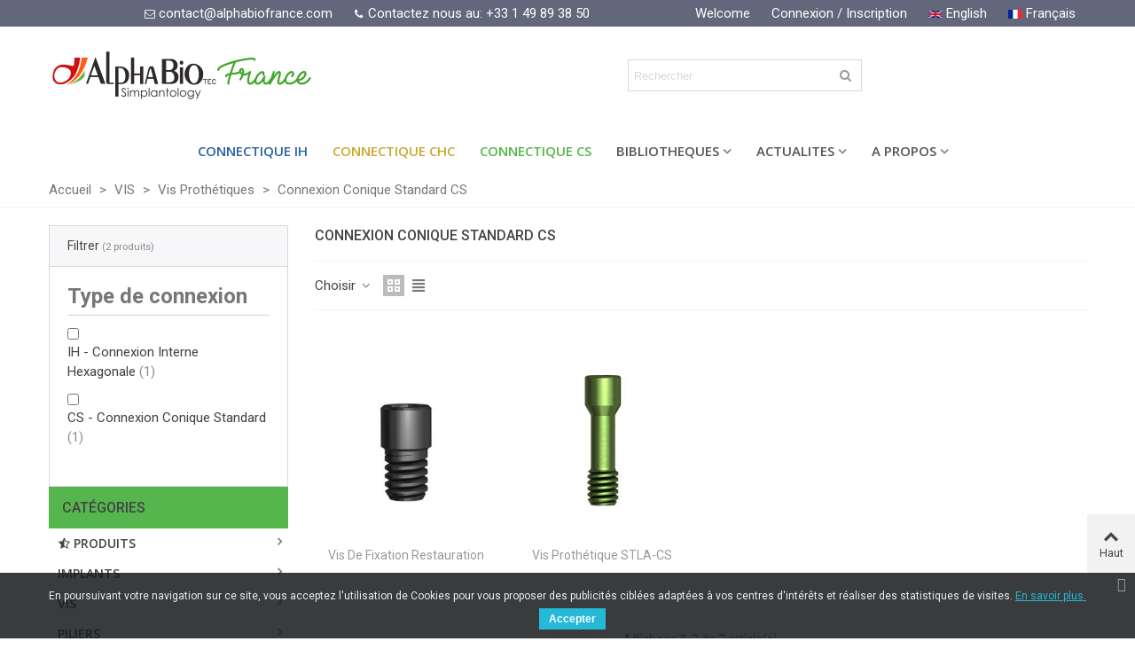

--- FILE ---
content_type: text/html; charset=utf-8
request_url: https://alphabiofrance.com/fr/260-connexion-conique-standard-cs
body_size: 39548
content:
<!doctype html>
<html lang="fr">

  <head>
	
	  
  <meta charset="utf-8">


  <meta http-equiv="x-ua-compatible" content="ie=edge">



  <title>Connexion Conique Standard CS</title>
  <meta name="description" content="">
  <meta name="keywords" content="">
        <link rel="canonical" href="https://alphabiofrance.com/fr/260-connexion-conique-standard-cs">
    
                      <link rel="alternate" href="https://alphabiofrance.com/en/260-connexion-conique-standard-cs" hreflang="en-us">
                  <link rel="alternate" href="https://alphabiofrance.com/fr/260-connexion-conique-standard-cs" hreflang="fr-fr">
            
                  

<!--st begin -->

    <meta name="viewport" content="width=device-width, maximum-scale=1, initial-scale=1.0" />

<!--st end -->

  <link rel="icon" type="image/vnd.microsoft.icon" href="https://alphabiofrance.com/img/favicon.ico?1634334709">
  <link rel="shortcut icon" type="image/x-icon" href="https://alphabiofrance.com/img/favicon.ico?1634334709">
  <!--st begin -->
    <link rel="apple-touch-icon" sizes="180x180" href="/upload/stthemeeditor/97c049d1000a687af67b0e6c849aee23.png?1618228323" />
      <link rel="icon" type="image/png" sizes="16x16" href="/upload/stthemeeditor/e3d8dabf8c9a51b84fbfbbd8851519c8.png?1618228323" />
      <link rel="icon" type="image/png" sizes="32x32" href="/upload/stthemeeditor/9f3a39e82b50c693e426d719f5b9e36d.png?1618228323" />
      <link rel="manifest" href="/upload/stthemeeditor/1/site.webmanifest?1618228323">
        <meta name="msapplication-config" content="https://alphabiofrance.com/upload/stthemeeditor/1/browserconfig.xml?1618228323">
    
<!--st end -->

    <link rel="stylesheet" href="https://alphabiofrance.com/themes/panda/assets/css/theme.css" media="all">
  <link rel="stylesheet" href="https://alphabiofrance.com/modules/steasybuilder/elementor/assets/lib/eicons/css/elementor-icons.css" media="all">
  <link rel="stylesheet" href="https://alphabiofrance.com/modules/steasybuilder/elementor/assets/lib/animations/animations.min.css" media="all">
  <link rel="stylesheet" href="https://alphabiofrance.com/modules/steasybuilder/elementor/assets/lib/e-select2/css/e-select2.css" media="all">
  <link rel="stylesheet" href="https://alphabiofrance.com/modules/steasybuilder/elementor/assets/css/editor-preview.css" media="all">
  <link rel="stylesheet" href="https://alphabiofrance.com/modules/steasybuilder/elementor/assets/css/frontend-legacy.css" media="all">
  <link rel="stylesheet" href="https://alphabiofrance.com/modules/steasybuilder/elementor/assets/css/frontend.css" media="all">
  <link rel="stylesheet" href="https://fonts.googleapis.com/css?family=Vollkorn:100,100italic,200,200italic,300,300italic,400,400italic,500,500italic,600,600italic,700,700italic,800,800italic,900,900italic%7CRoboto:100,100italic,200,200italic,300,300italic,400,400italic,500,500italic,600,600italic,700,700italic,800,800italic,900,900italic%7COpen+Sans:100,100italic,200,200italic,300,300italic,400,400italic,500,500italic,600,600italic,700,700italic,800,800italic,900,900italic%7CRaleway:100,100italic,200,200italic,300,300italic,400,400italic,500,500italic,600,600italic,700,700italic,800,800italic,900,900italic%7CMontserrat:100,100italic,200,200italic,300,300italic,400,400italic,500,500italic,600,600italic,700,700italic,800,800italic,900,900italic%7CPoppins:100,100italic,200,200italic,300,300italic,400,400italic,500,500italic,600,600italic,700,700italic,800,800italic,900,900italic%7CRubik:100,100italic,200,200italic,300,300italic,400,400italic,500,500italic,600,600italic,700,700italic,800,800italic,900,900italic%7CABeeZee:100,100italic,200,200italic,300,300italic,400,400italic,500,500italic,600,600italic,700,700italic,800,800italic,900,900italic%7CAldrich:100,100italic,200,200italic,300,300italic,400,400italic,500,500italic,600,600italic,700,700italic,800,800italic,900,900italic&amp;ver=0.1" media="all">
  <link rel="stylesheet" href="https://alphabiofrance.com/modules/steasy_trans_panda/elementor/assets/css/frontend.css" media="all">
  <link rel="stylesheet" href="https://alphabiofrance.com/themes/panda/assets/css/responsive.css" media="all">
  <link rel="stylesheet" href="https://alphabiofrance.com/themes/panda/assets/css/responsive-lg.css" media="all">
  <link rel="stylesheet" href="https://alphabiofrance.com/themes/panda/assets/css/responsive-xl.css" media="all">
  <link rel="stylesheet" href="https://alphabiofrance.com/themes/panda/assets/css/responsive-xl-max.css" media="all">
  <link rel="stylesheet" href="https://alphabiofrance.com/modules/stthemeeditor/views/css/animate.min.css" media="all">
  <link rel="stylesheet" href="https://alphabiofrance.com/modules/sthoverimage/views/css/style.css" media="all">
  <link rel="stylesheet" href="https://alphabiofrance.com/modules/stinstagram/views/css/stinstagram.css" media="all">
  <link rel="stylesheet" href="https://alphabiofrance.com/modules/axepta//views/css/front.css" media="all">
  <link rel="stylesheet" href="https://alphabiofrance.com/modules/quickorderreference/views/css/quickorderreference.css" media="all">
  <link rel="stylesheet" href="https://alphabiofrance.com/modules/antiviruspro/views/css/strong_password.css" media="all">
  <link rel="stylesheet" href="https://alphabiofrance.com/modules/antiviruspro/views/css/front.css" media="all">
  <link rel="stylesheet" href="https://alphabiofrance.com/modules/pscookiebanner/views/css/jquery-eu-cookie-law-popup.css" media="all">
  <link rel="stylesheet" href="https://alphabiofrance.com/modules/pscookiebanner/views/css/font-awesome.min.css" media="all">
  <link rel="stylesheet" href="https://alphabiofrance.com/js/jquery/ui/themes/base/minified/jquery-ui.min.css" media="all">
  <link rel="stylesheet" href="https://alphabiofrance.com/js/jquery/ui/themes/base/minified/jquery.ui.theme.min.css" media="all">
  <link rel="stylesheet" href="https://alphabiofrance.com/js/jquery/plugins/fancybox/jquery.fancybox.css" media="all">
  <link rel="stylesheet" href="https://alphabiofrance.com/modules/steasybuilder/elementor/js/elementor/css/elementor/css/post-global-setting-css-1.css" media="all">
  <link rel="stylesheet" href="https://alphabiofrance.com/js/jquery/ui/themes/base/jquery.ui.core.css" media="all">
  <link rel="stylesheet" href="https://alphabiofrance.com/modules/pm_advancedsearch4/views/css/pm_advancedsearch4-17.css" media="all">
  <link rel="stylesheet" href="https://alphabiofrance.com/modules/pm_advancedsearch4/views/css/pm_advancedsearch4_dynamic.css" media="all">
  <link rel="stylesheet" href="https://alphabiofrance.com/modules/pm_advancedsearch4/views/css/selectize/selectize.css" media="all">
  <link rel="stylesheet" href="https://alphabiofrance.com/themes/child_panda/assets/css/custom.css" media="all">






  

  <script>
        var ASPath = "\/modules\/pm_advancedsearch4\/";
        var ASSearchUrl = "https:\/\/alphabiofrance.com\/fr\/module\/pm_advancedsearch4\/advancedsearch4";
        var ap5_cartPackProducts = [];
        var ap5_cartRefreshUrl = "https:\/\/alphabiofrance.com\/fr\/module\/pm_advancedpack\/ajax_cart?ajax=1&action=refresh";
        var ap5_modalErrorTitle = "Une erreur est survenue";
        var as4_orderBySalesAsc = "Meilleures ventes en dernier";
        var as4_orderBySalesDesc = "Meilleures ventes en premier";
        var elementorFrontendConfig = {"environmentMode":{"edit":false,"wpPreview":false},"i18n":{"shareOnFacebook":"Share on Facebook","shareOnTwitter":"Share on Twitter","pinIt":"Pin it","download":"Download","downloadImage":"Download image","fullscreen":"Fullscreen","zoom":"Zoom","share":"Share","playVideo":"Play Video","previous":"Previous","next":"Next","close":"Close"},"is_rtl":false,"breakpoints":{"xs":0,"sm":480,"md":768,"lg":992,"xl":1200,"xxl":1440,"fw":1600},"version":"3.0.11","is_static":false,"legacyMode":{"elementWrappers":false},"urls":{"assets":"\/modules\/steasybuilder\/elementor\/assets\/"},"settings":{"styleGlobals":[],"page":[],"editorPreferences":[]}};
        var prestashop = {"cart":{"products":[],"totals":{"total":{"type":"total","label":"Total","amount":0,"value":"0,00\u00a0\u20ac"},"total_including_tax":{"type":"total","label":"Total TTC","amount":0,"value":"0,00\u00a0\u20ac"},"total_excluding_tax":{"type":"total","label":"Total HT :","amount":0,"value":"0,00\u00a0\u20ac"}},"subtotals":{"products":{"type":"products","label":"Sous-total","amount":0,"value":"0,00\u00a0\u20ac"},"discounts":null,"shipping":{"type":"shipping","label":"Livraison","amount":0,"value":""},"tax":{"type":"tax","label":"Taxes","amount":0,"value":"0,00\u00a0\u20ac"}},"products_count":0,"summary_string":"0 articles","vouchers":{"allowed":1,"added":[]},"discounts":[],"minimalPurchase":0,"minimalPurchaseRequired":""},"currency":{"id":2,"name":"Euro","iso_code":"EUR","iso_code_num":"978","sign":"\u20ac"},"customer":{"lastname":"","firstname":"","email":"","birthday":"0000-00-00","newsletter":"0","newsletter_date_add":"0000-00-00 00:00:00","optin":"0","website":null,"company":null,"siret":null,"ape":null,"is_logged":false,"gender":{"type":null,"name":null},"addresses":[]},"language":{"name":"Fran\u00e7ais (French)","iso_code":"fr","locale":"fr-FR","language_code":"fr-fr","is_rtl":"0","date_format_lite":"d\/m\/Y","date_format_full":"d\/m\/Y H:i:s","id":2},"page":{"title":"","canonical":"https:\/\/alphabiofrance.com\/fr\/260-connexion-conique-standard-cs","meta":{"title":"Connexion Conique Standard CS","description":"","keywords":"","robots":"index"},"page_name":"category","body_classes":{"lang-fr":true,"lang-rtl":false,"country-FR":true,"currency-EUR":true,"layout-left-column":true,"page-category":true,"tax-display-enabled":true,"category-id-260":true,"category-Connexion Conique Standard CS":true,"category-id-parent-190":true,"category-depth-level-4":true},"admin_notifications":[]},"shop":{"name":"Alphabio France","logo":"https:\/\/alphabiofrance.com\/img\/alphabio-france-logo-1634334709.jpg","stores_icon":"https:\/\/alphabiofrance.com\/img\/logo_stores.png","favicon":"https:\/\/alphabiofrance.com\/img\/favicon.ico"},"urls":{"base_url":"https:\/\/alphabiofrance.com\/","current_url":"https:\/\/alphabiofrance.com\/fr\/260-connexion-conique-standard-cs","shop_domain_url":"https:\/\/alphabiofrance.com","img_ps_url":"https:\/\/alphabiofrance.com\/img\/","img_cat_url":"https:\/\/alphabiofrance.com\/img\/c\/","img_lang_url":"https:\/\/alphabiofrance.com\/img\/l\/","img_prod_url":"https:\/\/alphabiofrance.com\/img\/p\/","img_manu_url":"https:\/\/alphabiofrance.com\/img\/m\/","img_sup_url":"https:\/\/alphabiofrance.com\/img\/su\/","img_ship_url":"https:\/\/alphabiofrance.com\/img\/s\/","img_store_url":"https:\/\/alphabiofrance.com\/img\/st\/","img_col_url":"https:\/\/alphabiofrance.com\/img\/co\/","img_url":"https:\/\/alphabiofrance.com\/themes\/child_panda\/assets\/img\/","css_url":"https:\/\/alphabiofrance.com\/themes\/child_panda\/assets\/css\/","js_url":"https:\/\/alphabiofrance.com\/themes\/child_panda\/assets\/js\/","pic_url":"https:\/\/alphabiofrance.com\/upload\/","pages":{"address":"https:\/\/alphabiofrance.com\/fr\/adresse","addresses":"https:\/\/alphabiofrance.com\/fr\/adresses","authentication":"https:\/\/alphabiofrance.com\/fr\/connexion","cart":"https:\/\/alphabiofrance.com\/fr\/panier","category":"https:\/\/alphabiofrance.com\/fr\/index.php?controller=category","cms":"https:\/\/alphabiofrance.com\/fr\/index.php?controller=cms","contact":"https:\/\/alphabiofrance.com\/fr\/nous-contacter","discount":"https:\/\/alphabiofrance.com\/fr\/reduction","guest_tracking":"https:\/\/alphabiofrance.com\/fr\/suivi-commande-invite","history":"https:\/\/alphabiofrance.com\/fr\/historique-commandes","identity":"https:\/\/alphabiofrance.com\/fr\/identite","index":"https:\/\/alphabiofrance.com\/fr\/","my_account":"https:\/\/alphabiofrance.com\/fr\/mon-compte","order_confirmation":"https:\/\/alphabiofrance.com\/fr\/confirmation-commande","order_detail":"https:\/\/alphabiofrance.com\/fr\/index.php?controller=order-detail","order_follow":"https:\/\/alphabiofrance.com\/fr\/suivi-commande","order":"https:\/\/alphabiofrance.com\/fr\/commande","order_return":"https:\/\/alphabiofrance.com\/fr\/index.php?controller=order-return","order_slip":"https:\/\/alphabiofrance.com\/fr\/avoirs","pagenotfound":"https:\/\/alphabiofrance.com\/fr\/page-introuvable","password":"https:\/\/alphabiofrance.com\/fr\/recuperation-mot-de-passe","pdf_invoice":"https:\/\/alphabiofrance.com\/fr\/index.php?controller=pdf-invoice","pdf_order_return":"https:\/\/alphabiofrance.com\/fr\/index.php?controller=pdf-order-return","pdf_order_slip":"https:\/\/alphabiofrance.com\/fr\/index.php?controller=pdf-order-slip","prices_drop":"https:\/\/alphabiofrance.com\/fr\/promotions","product":"https:\/\/alphabiofrance.com\/fr\/index.php?controller=product","search":"https:\/\/alphabiofrance.com\/fr\/recherche","sitemap":"https:\/\/alphabiofrance.com\/fr\/plan-site","stores":"https:\/\/alphabiofrance.com\/fr\/magasins","supplier":"https:\/\/alphabiofrance.com\/fr\/fournisseur","register":"https:\/\/alphabiofrance.com\/fr\/connexion?create_account=1","order_login":"https:\/\/alphabiofrance.com\/fr\/commande?login=1"},"alternative_langs":{"en-us":"https:\/\/alphabiofrance.com\/en\/260-connexion-conique-standard-cs","fr-fr":"https:\/\/alphabiofrance.com\/fr\/260-connexion-conique-standard-cs"},"theme_assets":"\/themes\/child_panda\/assets\/","actions":{"logout":"https:\/\/alphabiofrance.com\/fr\/?mylogout="},"no_picture_image":{"bySize":{"cart_default":{"url":"https:\/\/alphabiofrance.com\/img\/p\/fr-default-cart_default.jpg","width":70,"height":80},"small_default":{"url":"https:\/\/alphabiofrance.com\/img\/p\/fr-default-small_default.jpg","width":105,"height":120},"cart_default_2x":{"url":"https:\/\/alphabiofrance.com\/img\/p\/fr-default-cart_default_2x.jpg","width":140,"height":160},"small_default_2x":{"url":"https:\/\/alphabiofrance.com\/img\/p\/fr-default-small_default_2x.jpg","width":210,"height":240},"home_default":{"url":"https:\/\/alphabiofrance.com\/img\/p\/fr-default-home_default.jpg","width":280,"height":320},"medium_default":{"url":"https:\/\/alphabiofrance.com\/img\/p\/fr-default-medium_default.jpg","width":370,"height":423},"home_default_2x":{"url":"https:\/\/alphabiofrance.com\/img\/p\/fr-default-home_default_2x.jpg","width":560,"height":640},"large_default":{"url":"https:\/\/alphabiofrance.com\/img\/p\/fr-default-large_default.jpg","width":700,"height":800},"medium_default_2x":{"url":"https:\/\/alphabiofrance.com\/img\/p\/fr-default-medium_default_2x.jpg","width":740,"height":846},"large_default_2x":{"url":"https:\/\/alphabiofrance.com\/img\/p\/fr-default-large_default_2x.jpg","width":1200,"height":1372},"superlarge_default":{"url":"https:\/\/alphabiofrance.com\/img\/p\/fr-default-superlarge_default.jpg","width":1200,"height":1372},"superlarge_default_2x":{"url":"https:\/\/alphabiofrance.com\/img\/p\/fr-default-superlarge_default_2x.jpg","width":1200,"height":1372}},"small":{"url":"https:\/\/alphabiofrance.com\/img\/p\/fr-default-cart_default.jpg","width":70,"height":80},"medium":{"url":"https:\/\/alphabiofrance.com\/img\/p\/fr-default-home_default_2x.jpg","width":560,"height":640},"large":{"url":"https:\/\/alphabiofrance.com\/img\/p\/fr-default-superlarge_default_2x.jpg","width":1200,"height":1372},"legend":""}},"configuration":{"display_taxes_label":true,"display_prices_tax_incl":false,"is_catalog":true,"show_prices":false,"opt_in":{"partner":true},"quantity_discount":{"type":"price","label":"Prix unitaire"},"voucher_enabled":1,"return_enabled":0},"field_required":[],"breadcrumb":{"links":[{"title":"Accueil","url":"https:\/\/alphabiofrance.com\/fr\/"},{"title":"VIS","url":"https:\/\/alphabiofrance.com\/fr\/171-vis"},{"title":"Vis Proth\u00e9tiques","url":"https:\/\/alphabiofrance.com\/fr\/190-vis-prothetiques"},{"title":"Connexion Conique Standard CS","url":"https:\/\/alphabiofrance.com\/fr\/260-connexion-conique-standard-cs"}],"count":4},"link":{"protocol_link":"https:\/\/","protocol_content":"https:\/\/"},"time":1768615428,"static_token":"c932f239a324c8387d7d9631fb5eb717","token":"13c15096d1065633d21f7c46a0523c35","debug":false};
        var prestashopFacebookAjaxController = "https:\/\/alphabiofrance.com\/fr\/module\/ps_facebook\/Ajax";
        var quick_search_as = true;
        var quick_search_as_min = 2;
        var quick_search_as_size = 10;
        var st_ins_getimgurl = "https:\/\/alphabiofrance.com\/fr\/module\/stinstagram\/list";
        var stblogcomments_moderate = 1;
        var stmywishlist_url = "https:\/\/alphabiofrance.com\/fr\/module\/stwishlist\/mywishlist";
        var sttheme = {"cookie_domain":"alphabiofrance.com","cookie_path":"\/","drop_down":0,"magnificpopup_tprev":"Pr\u00e9c\u00e9dent","magnificpopup_tnext":"Suivant","magnificpopup_tcounter":"%curr% of %total%","is_rtl":0,"is_mobile_device":false,"gallery_image_type":"large_default","thumb_image_type":"cart_default","responsive_max":1,"fullwidth":0,"responsive":"1","product_view_swither":"1","infinite_scroll":"1","cate_pro_lazy":"1","sticky_column":"","filter_position":"","sticky_option":0,"product_thumbnails":"0","pro_thumnbs_per_fw":"2","pro_thumnbs_per_xxl":"1","pro_thumnbs_per_xl":"1","pro_thumnbs_per_lg":"1","pro_thumnbs_per_md":"3","pro_thumnbs_per_sm":"2","pro_thumnbs_per_xs":"1","pro_kk_per_fw":"1","pro_kk_per_xxl":"1","pro_kk_per_xl":"1","pro_kk_per_lg":"1","pro_kk_per_md":"1","pro_kk_per_sm":"1","pro_kk_per_xs":"1","categories_per_fw":"1","categories_per_xxl":"6","categories_per_xl":"5","categories_per_lg":"5","categories_per_md":"5","categories_per_sm":"4","categories_per_xs":"3","enable_zoom":1,"enable_thickbox":1,"retina":"0","sticky_mobile_header":"0","sticky_mobile_header_height":"0","use_mobile_header":"0","pro_image_column_md":"4","submemus_animation":1,"submemus_action":0,"pro_quantity_input":"3","popup_vertical_fit":"0","pro_tm_slider":"0","pro_tm_slider_cate":"0","buy_now":"0","lazyload_main_gallery":"0","product_views":"0"};
        var stwish_pros = [];
        var wrongemailaddress_stnewsletter = "Invalid email address";
      </script>

<!--st end -->

  <script type="text/javascript">
pcRunDynamicModulesJs = function() {

};</script><script type="text/javascript">
    pcStartsWith = function(str, search) {
        return typeof str === 'string' && str.substr(0, search.length) === search;
    };
    processDynamicModules = function(dyndatas) {
        for (var key in dyndatas) {
            if (key=='js') {
                // Keep spaces arround 'key', some Prestashop removes [key] otherwise (?!)
                $('body').append(dyndatas[ key ]);
            }
            else if (pcStartsWith(key, 'dyn')) {
                // Keep spaces arround 'key', some Prestashop removes [key] otherwise (?!)
                try {
                    $('#'+key).replaceWith(dyndatas[ key ]);
                }
                catch (error) {
                    console.error('A javasript error occured during the "eval" of the refreshed content ' + key + ': ' + error);
                }
            }
        }
        if (typeof pcRunDynamicModulesJs == 'function') {
            pcRunDynamicModulesJs();
        }
    };
    // Refresh the cart when back/forward cache is used
    window.addEventListener('pageshow', function(event) {
        if (event.persisted) {
            console.log('Page Cache Ultimate - Back/forward cache is used, refreshing the cart');
            setTimeout("prestashop.emit('updateCart', { reason: { linkAction: 'refresh' } });", 10);
        }
    });
</script>
<style>#multilink_4 .custom_links_list{font-size:15px;}#multilink_6 .custom_links_list{font-size:15px;}#multilink_7 .custom_links_list{font-size:15px;}</style>
<style>
#st_mega_menu_wrap #st_ma_2,#st_mega_menu_column_block #st_ma_2{background-color:#ffffff;}#st_ma_2 .cate_label,#st_mo_ma_2 .cate_label{color:#000000;}#st_mega_menu_wrap #st_ma_7:hover, #st_mega_menu_wrap #st_menu_7.current .ma_level_0,#st_mega_menu_column_block #st_ma_7:hover, #st_mega_menu_column_block #st_menu_7.current .ma_level_0,#st_mega_menu_wrap #st_menu_block_7 a:hover,#st_mega_menu_column_block #st_menu_block_7 a:hover{color:#55b64e;}#st_mega_menu_wrap #st_menu_block_7 .ma_level_1:hover,#st_mega_menu_column_block #st_menu_block_7 .ma_level_1:hover{color:#55b64e;}#st_mega_menu_wrap #st_ma_8:hover, #st_mega_menu_wrap #st_menu_8.current .ma_level_0,#st_mega_menu_column_block #st_ma_8:hover, #st_mega_menu_column_block #st_menu_8.current .ma_level_0,#st_mega_menu_wrap #st_menu_block_8 a:hover,#st_mega_menu_column_block #st_menu_block_8 a:hover{color:#55b64e;}#st_mega_menu_wrap #st_menu_block_8 .ma_level_1:hover,#st_mega_menu_column_block #st_menu_block_8 .ma_level_1:hover{color:#55b64e;}#st_mega_menu_wrap #st_ma_14:hover, #st_mega_menu_wrap #st_menu_14.current .ma_level_0,#st_mega_menu_column_block #st_ma_14:hover, #st_mega_menu_column_block #st_menu_14.current .ma_level_0,#st_mega_menu_wrap #st_menu_block_14 a:hover,#st_mega_menu_column_block #st_menu_block_14 a:hover{color:#55b64e;}#st_mega_menu_wrap #st_menu_block_14 .ma_level_1:hover,#st_mega_menu_column_block #st_menu_block_14 .ma_level_1:hover{color:#55b64e;}#st_mega_menu_wrap #st_ma_25:hover, #st_mega_menu_wrap #st_menu_25.current .ma_level_0,#st_mega_menu_column_block #st_ma_25:hover, #st_mega_menu_column_block #st_menu_25.current .ma_level_0,#st_mega_menu_wrap #st_menu_block_25 a:hover,#st_mega_menu_column_block #st_menu_block_25 a:hover{color:#55b64e;}#st_mega_menu_wrap #st_ma_26:hover, #st_mega_menu_wrap #st_menu_26.current .ma_level_0,#st_mega_menu_column_block #st_ma_26:hover, #st_mega_menu_column_block #st_menu_26.current .ma_level_0,#st_mega_menu_wrap #st_menu_block_26 a:hover,#st_mega_menu_column_block #st_menu_block_26 a:hover{color:#55b64e;}#st_mega_menu_wrap #st_ma_34,#st_mega_menu_column_block #st_ma_34,#st_mega_menu_wrap #st_menu_block_34,#st_mega_menu_wrap #st_menu_block_34 a,#st_mega_menu_column_block #st_menu_block_34,#st_mega_menu_column_block #st_menu_block_34 a{color:#ef7628;}#st_mega_menu_wrap #st_ma_35,#st_mega_menu_column_block #st_ma_35,#st_mega_menu_wrap #st_menu_block_35,#st_mega_menu_wrap #st_menu_block_35 a,#st_mega_menu_column_block #st_menu_block_35,#st_mega_menu_column_block #st_menu_block_35 a{color:#ff0000;}#st_mega_menu_wrap #st_ma_35:hover, #st_mega_menu_wrap #st_menu_35.current .ma_level_0,#st_mega_menu_column_block #st_ma_35:hover, #st_mega_menu_column_block #st_menu_35.current .ma_level_0,#st_mega_menu_wrap #st_menu_block_35 a:hover,#st_mega_menu_column_block #st_menu_block_35 a:hover{color:#ff0000;}#st_mega_menu_wrap #st_ma_37:hover, #st_mega_menu_wrap #st_menu_37.current .ma_level_0,#st_mega_menu_column_block #st_ma_37:hover, #st_mega_menu_column_block #st_menu_37.current .ma_level_0,#st_mega_menu_wrap #st_menu_block_37 a:hover,#st_mega_menu_column_block #st_menu_block_37 a:hover{color:#ff0000;}#st_mega_menu_wrap #st_menu_block_37 .ma_level_1:hover,#st_mega_menu_column_block #st_menu_block_37 .ma_level_1:hover{color:#ff0000;}#st_mega_menu_wrap #st_ma_40,#st_mega_menu_column_block #st_ma_40,#st_mega_menu_wrap #st_menu_block_40,#st_mega_menu_wrap #st_menu_block_40 a,#st_mega_menu_column_block #st_menu_block_40,#st_mega_menu_column_block #st_menu_block_40 a{color:#17bc00;}#st_mega_menu_wrap #st_ma_51,#st_mega_menu_column_block #st_ma_51,#st_mega_menu_wrap #st_menu_block_51,#st_mega_menu_wrap #st_menu_block_51 a,#st_mega_menu_column_block #st_menu_block_51,#st_mega_menu_column_block #st_menu_block_51 a{color:#444;}#st_mega_menu_wrap #st_ma_51:hover, #st_mega_menu_wrap #st_menu_51.current .ma_level_0,#st_mega_menu_column_block #st_ma_51:hover, #st_mega_menu_column_block #st_menu_51.current .ma_level_0,#st_mega_menu_wrap #st_menu_block_51 a:hover,#st_mega_menu_column_block #st_menu_block_51 a:hover{color:#57b44c;}#st_mega_menu_wrap #st_ma_68,#st_mega_menu_column_block #st_ma_68,#st_mega_menu_wrap #st_menu_block_68,#st_mega_menu_wrap #st_menu_block_68 a,#st_mega_menu_column_block #st_menu_block_68,#st_mega_menu_column_block #st_menu_block_68 a{color:#ffffff;}#st_mega_menu_wrap #st_menu_block_68 .ma_level_1,#st_mega_menu_column_block #st_menu_block_68 .ma_level_1{color:#ffffff;}#st_mega_menu_wrap #st_ma_68:hover, #st_mega_menu_wrap #st_menu_68.current .ma_level_0,#st_mega_menu_column_block #st_ma_68:hover, #st_mega_menu_column_block #st_menu_68.current .ma_level_0,#st_mega_menu_wrap #st_menu_block_68 a:hover,#st_mega_menu_column_block #st_menu_block_68 a:hover{color:#ffffff;}#st_mega_menu_wrap #st_menu_block_68 .ma_level_1:hover,#st_mega_menu_column_block #st_menu_block_68 .ma_level_1:hover{color:#ffffff;}#st_ma_68 .cate_label,#st_mo_ma_68 .cate_label{color:#ffffff;}#st_ma_68 .cate_label,#st_mo_ma_68 .cate_label{background-color:#ffffff;}#st_mega_menu_wrap #st_ma_107,#st_mega_menu_column_block #st_ma_107,#st_mega_menu_wrap #st_menu_block_107,#st_mega_menu_wrap #st_menu_block_107 a,#st_mega_menu_column_block #st_menu_block_107,#st_mega_menu_column_block #st_menu_block_107 a{color:#2761a1;}#st_mega_menu_wrap #st_ma_107:hover, #st_mega_menu_wrap #st_menu_107.current .ma_level_0,#st_mega_menu_column_block #st_ma_107:hover, #st_mega_menu_column_block #st_menu_107.current .ma_level_0,#st_mega_menu_wrap #st_menu_block_107 a:hover,#st_mega_menu_column_block #st_menu_block_107 a:hover{color:#002e52;}#st_mega_menu_wrap #st_ma_108,#st_mega_menu_column_block #st_ma_108,#st_mega_menu_wrap #st_menu_block_108,#st_mega_menu_wrap #st_menu_block_108 a,#st_mega_menu_column_block #st_menu_block_108,#st_mega_menu_column_block #st_menu_block_108 a{color:#c8a82d;}#st_mega_menu_wrap #st_ma_108:hover, #st_mega_menu_wrap #st_menu_108.current .ma_level_0,#st_mega_menu_column_block #st_ma_108:hover, #st_mega_menu_column_block #st_menu_108.current .ma_level_0,#st_mega_menu_wrap #st_menu_block_108 a:hover,#st_mega_menu_column_block #st_menu_block_108 a:hover{color:#866a00;}#st_mega_menu_wrap #st_ma_109,#st_mega_menu_column_block #st_ma_109,#st_mega_menu_wrap #st_menu_block_109,#st_mega_menu_wrap #st_menu_block_109 a,#st_mega_menu_column_block #st_menu_block_109,#st_mega_menu_column_block #st_menu_block_109 a{color:#50b849;}#st_mega_menu_wrap #st_ma_109:hover, #st_mega_menu_wrap #st_menu_109.current .ma_level_0,#st_mega_menu_column_block #st_ma_109:hover, #st_mega_menu_column_block #st_menu_109.current .ma_level_0,#st_mega_menu_wrap #st_menu_block_109 a:hover,#st_mega_menu_column_block #st_menu_block_109 a:hover{color:#066200;}
</style>
<style>.block_blog .s_title_block{font-size: 16px;}.products_sldier_swiper .block_blog .pro_outer_box:hover .pro_second_box,.product_list.grid .block_blog .pro_outer_box:hover .pro_second_box{ background-color: #ffffff; }</style>
<style>#category_blogs_container_2 .product_list.grid .product_list_item{padding-left:8px;padding-right:8px;}#category_blogs_container_2 .product_list.grid{margin-left:-8px;margin-right:-8px;}</style>
<style>#st_news_letter_1 .st_news_letter_form_inner{max-width:258px;}#st_news_letter_1 .st_news_letter_input{height:35px;}#st_news_letter_1 .input-group-with-border{border-color:#444444;}</style>
<script>
//<![CDATA[
var ins_follow = "Suivre";
var ins_posts = "Postes";
var ins_followers = "Suiveurs";
var ins_following = "Suivre";
var stinstagram_view_in_ins = "Voir en Instagram";
var stinstagram_view_larger = "Cliquer pour agrandir";
var st_timeago_suffixAgo= "auparavant";
var st_timeago_suffixFromNow= "à partir de maintenant";
var st_timeago_inPast= "à tout moment maintenant";
var st_timeago_seconds= "moins d'une minute";
var st_timeago_minute= "environ une minute";
var st_timeago_minutes= "#d minutes";
var st_timeago_hour= "environ une heure";
var st_timeago_hours= "about #d hours";
var st_timeago_day= "un jour";
var st_timeago_days= "#d jours";
var st_timeago_month= "environ un mois";
var st_timeago_months= "#d mois";
var st_timeago_year= "environ un an";
var st_timeago_years= "#d années";
var st_timeago_years= "#d années";
var ins_previous= "Précédent";
var ins_next= "Suivant";

var instagram_block_array={'profile':[],'feed':[]};

//]]>
</script><style>#st_notification_1 {padding-top:4px;padding-bottom:4px;}#st_notification_1 {padding-left:6px;padding-right:6px;}#st_notification_1 .style_content, #st_notification_1 .style_content a{color:#999999;}#st_notification_1 .st_notification_close_inline{color:#999999;}#st_notification_1 .style_content a:hover{color:#E54D26;}#st_notification_1 {background:rgba(51,51,51,1);}#st_notification_1 .style_content .notification_buttons .btn{color:#ffffff;}#st_notification_1 .style_content .notification_buttons .btn{border-color:#ffffff;}#st_notification_1 .style_content .notification_buttons .btn:hover{color:#444444;}#st_notification_1 .style_content .notification_buttons .btn:hover{border-color:#ffffff;}#st_notification_1 .style_content .notification_buttons .btn:hover{-webkit-box-shadow: none; box-shadow: none;background-color: #ffffff;}</style>
<style> .breadcrumb_spacing{height:20px;} #page_banner_container_1 {padding-top: 8px;} #page_banner_container_1 {padding-bottom: 8px;} #page_banner_container_1 {margin-top:5px;}</style>
<style>#side_search{right: 0; left: auto; border-left-width: 4px;border-right-width: 0;}.is_rtl #side_search{left: 0; right: auto;border-left-width:0;border-right-width: 4px;}#side_search .st-menu-header .close_right_side{left: 4px; right: auto;}.is_rtl #side_search .st-menu-header .close_right_side{left: auto; right: 4px;}#side_stmobilemenu{right: auto; left: 0; border-left-width: 0;border-right-width: 4px;}.is_rtl #side_stmobilemenu{left: auto; right: 0;border-left-width:4px;border-right-width: 0;}#side_stmobilemenu .st-menu-header .close_right_side{left: auto; right: 4px;}.is_rtl #side_stmobilemenu .st-menu-header .close_right_side{left: 4px; right: auto;}#rightbar{-webkit-flex-grow: 1; -moz-flex-grow: 1; flex-grow: 1; -ms-flex-positive: 1;}#leftbar{-webkit-flex-grow: 0; -moz-flex-grow: 0; flex-grow: 0; -ms-flex-positive: 0;}#rightbar{top:auto; bottom:10%;}#leftbar{top:auto; bottom:0%;}</style>
        <meta property="og:site_name" content="Alphabio France" />
    <meta property="og:url" content="https://alphabiofrance.com/fr/260-connexion-conique-standard-cs" />
        <meta property="og:type" content="product" />
    <meta property="og:title" content="Connexion Conique Standard CS" />
    <meta property="og:description" content="" />
        <style>.social_share_1{color:#ffffff!important;}.social_share_1{background-color:#55ACEE!important;}.social_share_1:hover{color:#ffffff!important;}.social_share_1:hover{background-color:#407EAF!important;}.social_share_2{color:#ffffff!important;}.social_share_2{background-color:#3b5998!important;}.social_share_2:hover{color:#ffffff!important;}.social_share_2:hover{background-color:#2E4674!important;}.social_share_3{color:#ffffff!important;}.social_share_3{background-color:#DD4D40!important;}.social_share_3:hover{color:#ffffff!important;}.social_share_3:hover{background-color:#2E4674!important;}.social_share_4{color:#ffffff!important;}.social_share_4{background-color:#BD081C!important;}.social_share_4:hover{color:#ffffff!important;}.social_share_4:hover{background-color:#8B0815!important;}</style>
<style>.st_sticker_1{border-color:#999999;}.st_sticker_1{border-width:2px;}.st_sticker_1{left:0px;}.st_sticker_1{top:0px;}.st_sticker_2{border-color:#999999;}.st_sticker_2{border-width:2px;}.st_sticker_2{right:0px;}.st_sticker_2{top:0px;}.st_sticker_3{color:#ffffff;}.st_sticker_3{background:rgba(229,77,38,0);}.st_sticker_3{border-width:0px;}.st_sticker_4{border-color:#999999;}.st_sticker_4{border-width:2px;}</style>
<style>.st_popup_video_2{left:50%;margin-left:-15px;right:auto;}.st_popup_video_2{bottom:0px;top:auto;}</style>
<script async src="https://www.googletagmanager.com/gtag/js?id=UA-188567382-1"></script>
<script>
  window.dataLayer = window.dataLayer || [];
  function gtag(){dataLayer.push(arguments);}
  gtag('js', new Date());
  gtag(
    'config',
    'UA-188567382-1',
    {
      'debug_mode':false
                      }
  );
</script>

<script type="text/javascript">
    (function() {
        window.sib = {
            equeue: [],
            client_key: "hjwrux12gfp2fn19g2rij1d3"
        };

    
        window.sendinblue = { } ;
        for (var j = ['track', 'identify', 'trackLink', 'page'], i = 0; i < j.length; i++) {
            (function(k) {
                window.sendinblue[k] = function() {
                    var arg = Array.prototype.slice.call(arguments);
                    (window.sib[k] || function() {
                        var t = { } ;
                        t[k] = arg;
                        window.sib.equeue.push(t);
                    })(arg[0], arg[1], arg[2]);
                };
            })(j[i]);
        }
        var n = document.createElement("script"),
            i = document.getElementsByTagName("script")[0];
        n.type = "text/javascript", n.id = "sendinblue-js", n.async = !0, n.src = "https://sibautomation.com/sa.js?plugin=prestashop&key=" + window.sib.client_key, i.parentNode.insertBefore(n, i), window.sendinblue.page();
    })();
</script>

	<meta data-module="adp-microdatos-opengraph-begin_p17v3.5.2" />
	<meta property="og:url" content="https://alphabiofrance.com/fr/260-connexion-conique-standard-cs" />

	<meta property="og:title" content="Connexion Conique Standard CS" />
	<meta property="og:site_name" content="Alphabio France" />
	<meta property="og:locale" content="fr_fr" />
			<meta property="og:locale:alternate" content="en_us" />
		
	
	<meta property="og:type" content="website" />
						<meta property="og:image" content="https://alphabiofrance.com/c/-category_default/connexion-conique-standard-cs.jpg"/>
			<meta property="og:image:width" content="140"/>
			<meta property="og:image:height" content="160"/>
			<meta property="og:image:type" content="image/jpeg"/>
				<meta property="og:image:alt" content="Connexion Conique Standard CS"/>
	
<!-- TwitterCard -->
<meta name="twitter:card" content="summary_large_image">

	<meta name="twitter:title" content="Connexion Conique Standard CS">



	 		
					<meta property="twitter:image" content="https://alphabiofrance.com/c/-category_default/connexion-conique-standard-cs.jpg"/>
		
	
	<meta property="twitter:image:alt" content="Connexion Conique Standard CS"/>


<meta name="twitter:site" content="Alphabio France">

<meta name="twitter:creator" content="Alphabio France">

<meta name="twitter:domain" content="https://alphabiofrance.com/fr/260-connexion-conique-standard-cs">
	
	<meta data-module="adp-microdatos-opengraph-end_p17v3.5.2" />
<!-- Microdatos Organization -->
	
<script type="application/ld+json" id="adpmicrodatos-organization-ps17v3.5.2">
{
    "@context": "http://schema.org",
    "@type" : "Organization",
    "name" : "Alphabio France",
    "url" : "https://alphabiofrance.com/",
    "logo" : [
    	{

    	"@type" : "ImageObject",
    	"url" : "https://alphabiofrance.com/img/alphabio-france-logo-1634334709.jpg"
    	}
    ],
    "email" : "commande@alphabiofrance.com"
					
}
</script>


<!-- Microdatos Webpage -->
	
<script type="application/ld+json" id="adpmicrodatos-webpage-ps17v3.5.2">
{
    "@context": "http://schema.org",
    "@type" : "WebPage",
    "isPartOf": [{
        "@type":"WebSite",
        "url":  "https://alphabiofrance.com/fr/",
        "name": "Alphabio France"
    }],
    "name": "Connexion Conique Standard CS",
    "url": "https://alphabiofrance.com/fr/260-connexion-conique-standard-cs"
}
</script>



<!-- Microdatos Breadcrumb -->
	<script type="application/ld+json" id="adpmicrodatos-breadcrumblist-ps17v3.5.2">
    {
        "itemListElement": [
            {
                "item": "https://alphabiofrance.com/fr/1-racine",
                "name": "Racine",
                "position": 1,
                "@type": "ListItem"
            }, 
            {
                "item": "https://alphabiofrance.com/fr/",
                "name": "Accueil",
                "position": 2,
                "@type": "ListItem"
            }, 
            {
                "item": "https://alphabiofrance.com/fr/171-vis",
                "name": "VIS",
                "position": 3,
                "@type": "ListItem"
            }, 
            {
                "item": "https://alphabiofrance.com/fr/190-vis-prothetiques",
                "name": "Vis Proth\u00e9tiques",
                "position": 4,
                "@type": "ListItem"
            }, 
            {
                "item": "https://alphabiofrance.com/fr/260-connexion-conique-standard-cs",
                "name": "Connexion Conique Standard CS",
                "position": 5,
                "@type": "ListItem"
            } 
        ],
        "@context": "https://schema.org/",
        "@type": "BreadcrumbList"
    }
</script>


<link href="https://fonts.googleapis.com/css?family=4" rel="stylesheet" type="text/css" media="all">


<script type="text/javascript">
    var cb_settings = {
        cb_bg_color:"rgba(23, 25, 28, 0.85)",
        cb_font_style:"4",
        cb_text_color:"#efefef",
        cb_inf_text_color:"#25B9D7",
        cb_loop:"1",
        cb_font_size:"12",
        cb_button_bg_color:"#25B9D7",
        cb_button_bg_color_hover:"#1e94ab",
        cb_button_text_color:"#ffffff",
    };

    var cb_cms_url = "https://alphabiofrance.com/fr/content/2-mentions-legales";
    var cb_position = "bottom";
    var cb_text = "En poursuivant votre navigation sur ce site, vous acceptez l&#039;utilisation de Cookies pour vous proposer des publicités ciblées adaptées à vos centres d&#039;intérêts et réaliser des statistiques de visites.";
    var cb_link_text = "En savoir plus.";
    var cd_button_text = "Accepter";
</script>



	
  </head>
  <body id="category" class="category lang-fr country-fr currency-eur layout-left-column page-category tax-display-enabled category-id-260 category-connexion-conique-standard-cs category-id-parent-190 category-depth-level-4   lang_fr  dropdown_menu_event_0 
   desktop_device  slide_lr_column        is_logged_0 	 show-left-column hide-right-column 
  ">	
      
    
	<div id="st-container" class="st-container st-effect-0">
	  <div class="st-pusher">
		<div class="st-content"><!-- this is the wrapper for the content -->
		  <div class="st-content-inner">
	<!-- off-canvas-end -->

	<main id="body_wrapper">
	  <div id="page_wrapper" class="">
	  
			  
	  <div class="header-container   header_sticky_option_0">
	  <header id="st_header" class="animated fast">
		
		  
      <div id="displayBanner" class="header-banner  hide_when_sticky ">
    	<!-- MODULE st stnotification -->
        		<div id="st_notification_1" class="st_notification_wrap  noti_location_9  noti_full   notification_tempalte_0  st_notification_static " data-id_st="1" data-delay="2" data-show_box="0" tabindex="-1" role="dialog" aria-labelledby="Notification" aria-hidden="false">
	        	<div class="flex_container">
	        	<div class="style_content flex_child">
		        	<div class="notification_inner  flex_container flex_column_sm ">
		            		            	<div class="flex_child notification_content"><div class="fs_md">We use cookies. If you continue to use this site we will assume that you are happy with it. <a href="#" class="go mar_l4" rel="nofollow" title="Read more">Read more</a></div></div>		            	<div class="notification_buttons">
		            			<a href="javascript:;" title="Got it" class="notification_accept btn btn-default">Got it</a>
		            	</div>		            	            	</div>
            	</div>
            	<a href="javascript:;" class="st_notification_close  st_notification_close_inline " data-dismiss="st_notification_wrap" aria-label="Fermer">&times;</a>            	</div>
	        </div>
    	<!-- /MODULE st stnotification -->

  </div>
  

            <div id="top_bar" class="nav_bar space-s " >
      <div class="wide_container_box wide_container">
        <div id="top_bar_container" class="container">
          <div id="top_bar_row" class="flex_container">
            <nav id="nav_left" class="flex_float_left"><div class="flex_box"></div></nav>
            <nav id="nav_center" class="flex_float_center"><div class="flex_box"><!-- MODULE st stmultilink -->
    <div id="multilink_8" class="stlinkgroups_top dropdown_wrap first-item top_bar_item"><a href="mailto:contact@alphabiofrance.com" title=" contact@alphabiofrance.com"  rel="nofollow"   class="dropdown_tri  header_item" aria-haspopup="true" aria-expanded="false"><i class="fto-mail-2 st_custom_link_icon "></i><span id="multilink_lable_8"> contact@alphabiofrance.com</span><i class="fto-angle-down arrow_down arrow"></i><i class="fto-angle-up arrow_up arrow"></i></a>            </div>
    <div id="multilink_9" class="stlinkgroups_top dropdown_wrap  top_bar_item"><a href="tel:+33 1 49 89 38 50" title=" Contactez nous au: +33&amp;nbsp;1&amp;nbsp;49&amp;nbsp;89&amp;nbsp;38&amp;nbsp;50"  rel="nofollow"   class="dropdown_tri  header_item" aria-haspopup="true" aria-expanded="false"><i class="fto-phone st_custom_link_icon "></i><span id="multilink_lable_9"> Contactez nous au: +33&nbsp;1&nbsp;49&nbsp;89&nbsp;38&nbsp;50</span><i class="fto-angle-down arrow_down arrow"></i><i class="fto-angle-up arrow_up arrow"></i></a>            </div>
<!-- /MODULE st stmultilink -->
</div></nav>
            <nav id="nav_right" class="flex_float_right"><div class="flex_box"><!-- MODULE st stcustomersignin -->
		<span class="welcome top_bar_item "><span class="header_item">Welcome</span></span>				<a class="login top_bar_item header_icon_btn_1" href="https://alphabiofrance.com/fr/mon-compte" rel="nofollow" title="Connectez-vous au compte de votre client"><span class="header_item"><span class="header_icon_btn_text header_v_align_m">Connexion / Inscription</span></span></a>
		<!-- /MODULE st stcustomersignin --><!-- MODULE st stlanguageselector -->
						<a href="https://alphabiofrance.com/en/260-connexion-conique-standard-cs" title="English" class="top_bar_item language_selector">
			    <span class="header_item"><img src="https://alphabiofrance.com/img/l/1.jpg" alt="en" width="16" height="11" class="mar_r4" />English</span>
			</a>
								<span class="top_bar_item language_selector"><span class="header_item"><img src="https://alphabiofrance.com/img/l/2.jpg" alt="fr" width="16" height="11" class="mar_r4" />Français</span></span>
			<!-- /MODULE st stlanguageselector --></div></nav>
          </div>
        </div>          
      </div>
    </div>
  

  <section id="mobile_bar" class="animated fast">
    <div class="container">
      <div id="mobile_bar_top" class="flex_container">
                  <div id="mobile_bar_left">
            <div class="flex_container">
            	                	<!-- MODULE st stsidebar -->
	<a id="rightbar_4"  href="javascript:;" class="mobile_bar_tri  menu_mobile_bar_tri mobile_bar_item  " data-name="side_stmobilemenu" data-direction="open_bar_left" rel="nofollow" title="Menu">
	    <i class="fto-menu fs_xl"></i>
	    <span class="mobile_bar_tri_text">Menu</span>
	</a>
<!-- /MODULE st stsidebar -->

            </div>
          </div>
          <div id="mobile_bar_center" class="flex_child">
            <div class="flex_container  flex_center ">            	                            <a class="mobile_logo" href="https://alphabiofrance.com/" title="Alphabio France">
              <img class="logo" src="https://alphabiofrance.com/img/alphabio-france-logo-1634334709.jpg"  alt="Alphabio France" width="100" height="28"/>
            </a>
        
              	              
            </div>
          </div>
          <div id="mobile_bar_right">
            <div class="flex_container">	<!-- MODULE st stsidebar -->
		<a id="rightbar_8" data-name="side_search" data-direction="open_bar_right"  href="javascript:;" class="mobile_bar_tri  search_mobile_bar_tri mobile_bar_item" rel="nofollow" title="Rechercher">
	    <i class="fto-search-1 fs_xl"></i>
	    <span class="mobile_bar_tri_text">Rechercher</span>
	</a>
		<a id="rightbar_7" data-name="side_customersignin" data-direction="open_bar_right" href="//alphabiofrance.com/fr/mon-compte" class="customersignin_mobile_bar_tri mobile_bar_item" rel="nofollow" title="Connexion / Inscription">
	    <i class="fto-user-1 fs_xl"></i>
	    <span class="mobile_bar_tri_text">Connexion / Inscription</span>
	</a>
<!-- /MODULE st stsidebar -->
</div>
          </div>
      </div>
      <div id="mobile_bar_bottom" class="flex_container">
        
      </div>
    </div>
  </section>


    <div id="header_primary" class="">
    <div class="wide_container_box wide_container">
      <div id="header_primary_container" class="container">
        <div id="header_primary_row" class="flex_container  logo_left ">
                                  <div id="header_left" class="">
            <div class="flex_container header_box  flex_left ">
                                        <div class="logo_box">
          <div class="slogan_horizon">
            <a class="shop_logo" href="https://alphabiofrance.com/" title="Alphabio France">
                <img class="logo" src="https://alphabiofrance.com/img/alphabio-france-logo-1634334709.jpg"  alt="Alphabio France" width="100" height="28"/>
            </a>
                      </div>
                  </div>
        
                                        </div>
          </div>
            <div id="header_center" class="">
              <div class="flex_container header_box  flex_center ">
                                              <!-- MODULE st stsearchbar -->
<div class="search_widget_block  stsearchbar_builder top_bar_item ">
<div class="search_widget" data-search-controller-url="//alphabiofrance.com/fr/recherche">
	<form method="get" action="//alphabiofrance.com/fr/recherche" class="search_widget_form">
		<input type="hidden" name="controller" value="search">
		<div class="search_widget_form_inner input-group round_item js-parent-focus input-group-with-border">
	      <input type="text" class="form-control search_widget_text js-child-focus" name="s" value="" placeholder="Rechercher">
	      <span class="input-group-btn">
	        <button class="btn btn-search btn-no-padding btn-spin search_widget_btn link_color icon_btn" type="submit"><i class="fto-search-1"></i></button>
	      </span>
	    </div>

	</form>
	<div class="search_results  search_show_img  search_show_name "></div>
	<a href="javascript:;" title="Plus de produits." rel="nofollow" class="display_none search_more_products go">Cliquer pour plus de produits.</a>
	<div class="display_none search_no_products">Aucun produit n'a été trouvé.</div>
</div>
</div>
<!-- /MODULE st stsearchbar -->

                              </div>
            </div>
          <div id="header_right" class="">
            <div id="header_right_top" class="flex_container header_box  flex_right ">
                
            </div>
                <div id="header_right_bottom" class="flex_container header_box  flex_right ">
                                </div>
          </div>
        </div>
      </div>
    </div>
  </div>
    <div class="nav_full_container "></div>


  <div id="easymenu_container" class="easymenu_bar"></div>
              <section id="top_extra" class="main_menu_has_widgets_0">
      <div class="">
      <div class="st_mega_menu_container animated fast">
      <div class="container">
        <div id="top_extra_container" class="flex_container  flex_center ">
            	<!-- MODULE st stmegamenu -->
	<nav id="st_mega_menu_wrap" class="">
		<ul class="st_mega_menu clearfix mu_level_0">
								<li id="st_menu_107" class="ml_level_0 m_alignment_0">
			<a id="st_ma_107" href="https://alphabiofrance.com/fr/s/1/ih-connexion-interne-hexagonale" class="ma_level_0" title="Connectique IH">Connectique IH</a>
					</li>
									<li id="st_menu_108" class="ml_level_0 m_alignment_0">
			<a id="st_ma_108" href="https://alphabiofrance.com/fr/s/2/chc-connexion-conique-hexagonale" class="ma_level_0" title="Connectique CHC">Connectique CHC</a>
					</li>
									<li id="st_menu_109" class="ml_level_0 m_alignment_0">
			<a id="st_ma_109" href="https://alphabiofrance.com/fr/265-connexion-conique-standard-cs" class="ma_level_0" title="Connectique CS">Connectique CS</a>
					</li>
									<li id="st_menu_21" class="ml_level_0 m_alignment_1">
			<a id="st_ma_21" href="javascript:;" class="ma_level_0 is_parent" title="BIBLIOTHEQUES">BIBLIOTHEQUES</a>
									<ul id="st_menu_multi_level_21" class="stmenu_sub stmenu_multi_level">
		<li class="ml_level_1"><a id="st_ma_26" href="https://alphabiofrance.com/fr/content/27-documentations-produits-alpha-bio" title="Documentations Produits Alpha Bio"  class="ma_level_1 ma_item "><i class="fto-angle-right list_arrow"></i>Documentations Produits</a></li><li class="ml_level_1"><a id="st_ma_40" href="https://alphabiofrance.com/fr/content/25-bibliotheque-cad-cam-implant" title="Bibliothèque CAD CAM" target="_blank"  class="ma_level_1 ma_item "><i class="fto-angle-right list_arrow"></i>Bibliothèque CAD CAM</a></li><li class="ml_level_1"><a id="st_ma_70" href="https://alphabiofrance.com/fr/content/28-sirona" title="Sirona"  class="ma_level_1 ma_item "><i class="fto-angle-right list_arrow"></i>Sirona Instruction</a></li><li class="ml_level_1"><a id="st_ma_25" href="https://alphabiofrance.com/fr/content/10-publications-scientifiques" title="Publications scientifiques"  class="ma_level_1 ma_item "><i class="fto-angle-right list_arrow"></i>Publications scientifiques</a></li><li class="ml_level_1"><a id="st_ma_67" href="https://alphabiofrance.com/fr/content/19-video" title="Video"  class="ma_level_1 ma_item "><i class="fto-angle-right list_arrow"></i>Video</a></li>		</ul>
						</li>
									<li id="st_menu_77" class="ml_level_0 m_alignment_1">
			<a id="st_ma_77" href="javascript:;" class="ma_level_0 is_parent" title="ACTUALITES">ACTUALITES</a>
									<ul id="st_menu_multi_level_77" class="stmenu_sub stmenu_multi_level">
		<li class="ml_level_1"><a id="st_ma_80" href="https://alphabiofrance.com/fr/blog" title="Blog"  class="ma_level_1 ma_item "><i class="fto-angle-right list_arrow"></i>Actualités</a></li><li class="ml_level_1"><a id="st_ma_78" href="https://alphabiofrance.com/fr/blog/6-formation-implantologie" title="Formation"  class="ma_level_1 ma_item "><i class="fto-angle-right list_arrow"></i>Formations</a></li>		</ul>
						</li>
									<li id="st_menu_12" class="ml_level_0 m_alignment_1">
			<a id="st_ma_12" href="javascript:;" class="ma_level_0 is_parent" title="A PROPOS">A PROPOS</a>
									<ul id="st_menu_multi_level_12" class="stmenu_sub stmenu_multi_level">
		<li class="ml_level_1"><a id="st_ma_19" href="https://alphabiofrance.com/fr/content/9-a-propos-alpha-bio-tec" title="A Propos Alpha-Bio Tec"  class="ma_level_1 ma_item "><i class="fto-angle-right list_arrow"></i>Alpha-Bio Tec</a></li><li class="ml_level_1"><a id="st_ma_39" href="https://alphabiofrance.com/fr/content/4-a-propos-alphabio-france" title="A Propos AlphaBio-France"  class="ma_level_1 ma_item "><i class="fto-angle-right list_arrow"></i>AlphaBio France</a></li><li class="ml_level_1"><a id="st_ma_20" href="https://alphabiofrance.com/fr/content/7-temoignages" title="Temoignages"  class="ma_level_1 ma_item "><i class="fto-angle-right list_arrow"></i>Témoignages</a></li>		</ul>
						</li>
			</ul>	</nav>
<!-- /MODULE st stmegamenu -->
                    </div>
      </div>
      </div>
      </div> 
  </section>
  		
	  </header>
	  </div>
	  
		  <!-- MODULE st stpagebanner -->
<div id="page_banner_container_1" class="breadcrumb_wrapper " >
  <div class="container"><div class="row">
        <div class="col-12  text-1 ">
                                                    <nav data-depth="4" class="breadcrumb_nav">
            <ul itemscope itemtype="http://schema.org/BreadcrumbList">
                              <li itemprop="itemListElement" itemscope itemtype="http://schema.org/ListItem">
                  <a itemprop="item" href="https://alphabiofrance.com/fr/" class="text_color" title="Accueil">                    <span itemprop="name">Accueil</span>
                  </a>                  <meta itemprop="position" content="1">
                </li>
                <li class="navigation-pipe">></li>                              <li itemprop="itemListElement" itemscope itemtype="http://schema.org/ListItem">
                  <a itemprop="item" href="https://alphabiofrance.com/fr/171-vis" class="text_color" title="VIS">                    <span itemprop="name">VIS</span>
                  </a>                  <meta itemprop="position" content="2">
                </li>
                <li class="navigation-pipe">></li>                              <li itemprop="itemListElement" itemscope itemtype="http://schema.org/ListItem">
                  <a itemprop="item" href="https://alphabiofrance.com/fr/190-vis-prothetiques" class="text_color" title="Vis Prothétiques">                    <span itemprop="name">Vis Prothétiques</span>
                  </a>                  <meta itemprop="position" content="3">
                </li>
                <li class="navigation-pipe">></li>                              <li itemprop="itemListElement" itemscope itemtype="http://schema.org/ListItem">
                                      <span itemprop="name">Connexion Conique Standard CS</span>
                                    <meta itemprop="position" content="4">
                </li>
                                          </ul>
          </nav>
                  </div>
  </div></div>
</div>
<!--/ MODULE st stpagebanner -->

		<div class="breadcrumb_spacing"></div>	  
	  
		<aside id="notifications">
  <div class="container">
    
    
    
      </div>
</aside>
	  

	  
  

		  <div class="full_width_top_container"></div>
		  <div class="full_width_top2_container"></div>
		  <div class="wrapper_top_container"></div>
	  

	  <section id="wrapper" class="columns-container">
		<div id="columns" class="container">
		  <div class="row">

									
			
												  <div id="left_column" class="main_column  col-1  col-sm-2  col-md-3  col-lg-3 col-xl-3  col-xxl-1">
			  <div class="wrapper-sticky">
			  	<div class="main_column_box">
															<div id="PM_ASBlockOutput_1" class="PM_ASBlockOutput PM_ASBlockOutputVertical" data-id-search="1">
	<div id="PM_ASBlock_1" class="card">
					<div class="card-header">
				<span class="PM_ASBlockTitle">Filtrer <small class="PM_ASBlockNbProductValue">(2 produits)</small>
				</span>
			</div>
				<div class="card-block">
							<form action="https://alphabiofrance.com/fr/module/pm_advancedsearch4/advancedsearch4" method="GET" class="PM_ASSelectionsBlock PM_ASSelections active_filters" data-id-search="1">
							
				
		
																																										<input type="hidden" name="as4c[3][]" value="126" />
						<input type="hidden" name="as4c_hidden[3][]" value="126" />
																<input type="hidden" name="id_search" value="1" />
					<input type="hidden" name="id_category_search" value="260" />
								
	</form>
					<a style="display: none" href="#" class="PM_ASResetSearch">Effacer les filtres</a>
		<form action="https://alphabiofrance.com/fr/module/pm_advancedsearch4/advancedsearch4" method="GET" id="PM_ASForm_1" class="PM_ASForm">
			<div class="PM_ASCriterionsGroupList">
																<div id="PM_ASCriterionsGroup_1_4" class="PM_ASCriterionsGroup PM_ASCriterionsGroupFeature ">
						<div id="PM_ASCriterionsOutput_1_4" class="PM_ASCriterionsOutput">
<div id="PM_ASCriterions_1_4" class="PM_ASCriterions PM_ASCriterionsToggleHover">
<p class="PM_ASCriterionsGroupTitle h4" id="PM_ASCriterionsGroupTitle_1_4" rel="4">
		<span class="PM_ASCriterionsGroupName">
		Type de connexion
	</span>
</p>

<div class="PM_ASCriterionsGroupOuter">

			<div class="PM_ASCriterionStepEnable">
					<ul id="PM_ASCriterionGroupCheckbox_1_4" class="PM_ASCriterionGroupCheckbox">
																														
				<li>
					<div class="checkbox">					<input type="checkbox" value="140" data-id-criterion-group="4" id="as4c_4_140" name="as4c[4][]"  class="PM_ASCriterionCheckbox"  /> 
					<label for="as4c_4_140" class="PM_ASLabelCheckbox">
						<a class="PM_ASLabelLink" href="#">
							IH - Connexion Interne Hexagonale <div class="PM_ASCriterionNbProduct">(1)</div>						</a>
					</label>
					</div>				</li>
																					
				<li>
					<div class="checkbox">					<input type="checkbox" value="142" data-id-criterion-group="4" id="as4c_4_142" name="as4c[4][]"  class="PM_ASCriterionCheckbox"  /> 
					<label for="as4c_4_142" class="PM_ASLabelCheckbox">
						<a class="PM_ASLabelLink" href="#">
							CS - Connexion Conique Standard <div class="PM_ASCriterionNbProduct">(1)</div>						</a>
					</label>
					</div>				</li>
						</ul>
							</div>
		</div>
</div>
</div>
				</div>
																																												</div><!-- .PM_ASCriterionsGroupList -->
																								<input type="hidden" name="as4c[3][]" value="126" />
							<input type="hidden" name="as4c_hidden[3][]" value="126" />
																		
				<input type="hidden" name="reset_group" value="" />
		
		<input type="hidden" name="id_search" value="1" />
					<input type="hidden" name="id_category_search" value="260" />
										<input type="hidden" name="orderby" disabled="disabled" />
		<input type="hidden" name="n" disabled="disabled" />
		
				</form>
				</div>
	</div>
</div>
						<!-- Menu -->
<div id="st_mega_menu_column" class="block column_block">
	<h3 class="title_block">
		<span class="title_block_inner">
			Catégories
		</span>
	</h3>
	<div id="st_mega_menu_column_block" class="block_content">
    	<div id="st_mega_menu_column_desktop">
    		<ul class="st_mega_menu clearfix mu_level_0">
								<li id="st_menu_2" class="ml_level_0 m_alignment_2">
			<a id="st_ma_2" href="javascript:;" class="ma_level_0 is_parent" title="Produits"><i class="fto-star-half-alt"></i>Produits</a>
								<div class="stmenu_sub style_wide col-md-12">
		<div class="row m_column_row">
																			<div id="st_menu_column_1" class="col-md-3">
																											<div id="st_menu_block_6">
																<ul class="mu_level_1">
									<li class="ml_level_1">
										<a id="st_ma_6" href="https://alphabiofrance.com/fr/12-implants" title="IMPLANTS"  class="ma_level_1 ma_item">IMPLANTS</a>
																																													<ul class="mu_level_2 p_granditem_1">
					<li class="ml_level_2 granditem_0 p_granditem_1">
			<div class="menu_a_wrap">
			<a href="https://alphabiofrance.com/fr/106-connexion-interne-hexagonale-ih" title="Connexion Interne Hexagonale IH" class="ma_level_2 ma_item "><i class="fto-angle-right list_arrow"></i>Connexion Interne Hexagonale IH</a>
						</div>
				</li>
					<li class="ml_level_2 granditem_0 p_granditem_1">
			<div class="menu_a_wrap">
			<a href="https://alphabiofrance.com/fr/107-connexion-conique-hexagonale-chc" title="Connexion Conique Hexagonale CHC" class="ma_level_2 ma_item "><i class="fto-angle-right list_arrow"></i>Connexion Conique Hexagonale CHC</a>
						</div>
				</li>
					<li class="ml_level_2 granditem_0 p_granditem_1">
			<div class="menu_a_wrap">
			<a href="https://alphabiofrance.com/fr/152-connexion-conique-standard-cs" title="Connexion Conique Standard CS" class="ma_level_2 ma_item "><i class="fto-angle-right list_arrow"></i>Connexion Conique Standard CS</a>
						</div>
				</li>
					<li class="ml_level_2 granditem_0 p_granditem_1">
			<div class="menu_a_wrap">
			<a href="https://alphabiofrance.com/fr/153-connexion-conique-hexagonale" title="Connexion Conique Hexagonale" class="ma_level_2 ma_item "><i class="fto-angle-right list_arrow"></i>Connexion Conique Hexagonale</a>
						</div>
				</li>
		</ul>
																			</li>
								</ul>	
							</div>
																																						<div id="st_menu_block_85">
																<ul class="mu_level_1">
									<li class="ml_level_1">
										<a id="st_ma_85" href="https://alphabiofrance.com/fr/171-vis" title="VIS"  class="ma_level_1 ma_item">VIS</a>
																																													<ul class="mu_level_2 p_granditem_1">
					<li class="ml_level_2 granditem_0 p_granditem_1">
			<div class="menu_a_wrap">
			<a href="https://alphabiofrance.com/fr/173-vis-de-cicatrisation" title="Vis de cicatrisation" class="ma_level_2 ma_item  has_children "><i class="fto-angle-right list_arrow"></i>Vis de cicatrisation<span class="is_parent_icon"><b class="is_parent_icon_h"></b><b class="is_parent_icon_v"></b></span></a>
						</div>
							<ul class="mu_level_3 p_granditem_0">
					<li class="ml_level_3 granditem_0 p_granditem_0">
			<div class="menu_a_wrap">
			<a href="https://alphabiofrance.com/fr/251-connexion-hexagone-interne-ih" title="Connexion Hexagone Interne  IH" class="ma_level_3 ma_item "><i class="fto-angle-right list_arrow"></i>Connexion Hexagone Interne  IH</a>
						</div>
				</li>
					<li class="ml_level_3 granditem_0 p_granditem_0">
			<div class="menu_a_wrap">
			<a href="https://alphabiofrance.com/fr/252-connexion-conique-etroite-chc" title="Connexion Conique Etroite CHC" class="ma_level_3 ma_item "><i class="fto-angle-right list_arrow"></i>Connexion Conique Etroite CHC</a>
						</div>
				</li>
					<li class="ml_level_3 granditem_0 p_granditem_0">
			<div class="menu_a_wrap">
			<a href="https://alphabiofrance.com/fr/253-connexion-conique-standard-cs" title="Connexion Conique Standard CS" class="ma_level_3 ma_item "><i class="fto-angle-right list_arrow"></i>Connexion Conique Standard CS</a>
						</div>
				</li>
		</ul>
				</li>
					<li class="ml_level_2 granditem_0 p_granditem_1">
			<div class="menu_a_wrap">
			<a href="https://alphabiofrance.com/fr/174-vis-de-couvertures" title="Vis de couvertures" class="ma_level_2 ma_item  has_children "><i class="fto-angle-right list_arrow"></i>Vis de couvertures<span class="is_parent_icon"><b class="is_parent_icon_h"></b><b class="is_parent_icon_v"></b></span></a>
						</div>
							<ul class="mu_level_3 p_granditem_0">
					<li class="ml_level_3 granditem_0 p_granditem_0">
			<div class="menu_a_wrap">
			<a href="https://alphabiofrance.com/fr/254-connexion-hexagonale-interne-ih" title="Connexion Hexagonale Interne IH" class="ma_level_3 ma_item "><i class="fto-angle-right list_arrow"></i>Connexion Hexagonale Interne IH</a>
						</div>
				</li>
					<li class="ml_level_3 granditem_0 p_granditem_0">
			<div class="menu_a_wrap">
			<a href="https://alphabiofrance.com/fr/256-connexion-conique-etroite-chc" title="Connexion Conique Etroite CHC" class="ma_level_3 ma_item "><i class="fto-angle-right list_arrow"></i>Connexion Conique Etroite CHC</a>
						</div>
				</li>
					<li class="ml_level_3 granditem_0 p_granditem_0">
			<div class="menu_a_wrap">
			<a href="https://alphabiofrance.com/fr/257-connexion-conique-standard-cs" title="Connexion Conique Standard CS" class="ma_level_3 ma_item "><i class="fto-angle-right list_arrow"></i>Connexion Conique Standard CS</a>
						</div>
				</li>
		</ul>
				</li>
					<li class="ml_level_2 granditem_0 p_granditem_1">
			<div class="menu_a_wrap">
			<a href="https://alphabiofrance.com/fr/190-vis-prothetiques" title="Vis Prothétiques" class="ma_level_2 ma_item  has_children "><i class="fto-angle-right list_arrow"></i>Vis Prothétiques<span class="is_parent_icon"><b class="is_parent_icon_h"></b><b class="is_parent_icon_v"></b></span></a>
						</div>
							<ul class="mu_level_3 p_granditem_0">
					<li class="ml_level_3 granditem_0 p_granditem_0">
			<div class="menu_a_wrap">
			<a href="https://alphabiofrance.com/fr/258-connexion-interne-hexagonale-ih" title="Connexion Interne Hexagonale IH" class="ma_level_3 ma_item "><i class="fto-angle-right list_arrow"></i>Connexion Interne Hexagonale IH</a>
						</div>
				</li>
					<li class="ml_level_3 granditem_0 p_granditem_0">
			<div class="menu_a_wrap">
			<a href="https://alphabiofrance.com/fr/259-connexion-conique-etroite-chc" title="Connexion Conique Etroite CHC" class="ma_level_3 ma_item "><i class="fto-angle-right list_arrow"></i>Connexion Conique Etroite CHC</a>
						</div>
				</li>
					<li class="ml_level_3 granditem_0 p_granditem_0">
			<div class="menu_a_wrap">
			<a href="https://alphabiofrance.com/fr/260-connexion-conique-standard-cs" title="Connexion Conique Standard CS" class="ma_level_3 ma_item "><i class="fto-angle-right list_arrow"></i>Connexion Conique Standard CS</a>
						</div>
				</li>
		</ul>
				</li>
					<li class="ml_level_2 granditem_0 p_granditem_1">
			<div class="menu_a_wrap">
			<a href="https://alphabiofrance.com/fr/211-co-conique-etroite-chc" title="Co. Conique Etroite- CHC" class="ma_level_2 ma_item  has_children "><i class="fto-angle-right list_arrow"></i>Co. Conique Etroite- CHC<span class="is_parent_icon"><b class="is_parent_icon_h"></b><b class="is_parent_icon_v"></b></span></a>
						</div>
							<ul class="mu_level_3 p_granditem_0">
					<li class="ml_level_3 granditem_0 p_granditem_0">
			<div class="menu_a_wrap">
			<a href="https://alphabiofrance.com/fr/220-vis-de-cicatrisation" title="Vis de cicatrisation" class="ma_level_3 ma_item "><i class="fto-angle-right list_arrow"></i>Vis de cicatrisation</a>
						</div>
				</li>
					<li class="ml_level_3 granditem_0 p_granditem_0">
			<div class="menu_a_wrap">
			<a href="https://alphabiofrance.com/fr/219-vis-de-couvertures" title="Vis de couvertures" class="ma_level_3 ma_item "><i class="fto-angle-right list_arrow"></i>Vis de couvertures</a>
						</div>
				</li>
					<li class="ml_level_3 granditem_0 p_granditem_0">
			<div class="menu_a_wrap">
			<a href="https://alphabiofrance.com/fr/218-vis-prothetiques" title="Vis Prothétiques" class="ma_level_3 ma_item "><i class="fto-angle-right list_arrow"></i>Vis Prothétiques</a>
						</div>
				</li>
		</ul>
				</li>
					<li class="ml_level_2 granditem_0 p_granditem_1">
			<div class="menu_a_wrap">
			<a href="https://alphabiofrance.com/fr/209-co-conique-standard-cs" title="Co. Conique Standard - CS" class="ma_level_2 ma_item  has_children "><i class="fto-angle-right list_arrow"></i>Co. Conique Standard - CS<span class="is_parent_icon"><b class="is_parent_icon_h"></b><b class="is_parent_icon_v"></b></span></a>
						</div>
							<ul class="mu_level_3 p_granditem_0">
					<li class="ml_level_3 granditem_0 p_granditem_0">
			<div class="menu_a_wrap">
			<a href="https://alphabiofrance.com/fr/214-vis-de-cicatrisation" title="Vis de cicatrisation" class="ma_level_3 ma_item "><i class="fto-angle-right list_arrow"></i>Vis de cicatrisation</a>
						</div>
				</li>
					<li class="ml_level_3 granditem_0 p_granditem_0">
			<div class="menu_a_wrap">
			<a href="https://alphabiofrance.com/fr/213-vis-de-couvertures" title="Vis de couvertures" class="ma_level_3 ma_item "><i class="fto-angle-right list_arrow"></i>Vis de couvertures</a>
						</div>
				</li>
					<li class="ml_level_3 granditem_0 p_granditem_0">
			<div class="menu_a_wrap">
			<a href="https://alphabiofrance.com/fr/212-vis-prothetiques" title="Vis Prothétiques" class="ma_level_3 ma_item "><i class="fto-angle-right list_arrow"></i>Vis Prothétiques</a>
						</div>
				</li>
		</ul>
				</li>
		</ul>
																			</li>
								</ul>	
							</div>
																		</div>
																				<div id="st_menu_column_2" class="col-md-3">
																											<div id="st_menu_block_87">
																<ul class="mu_level_1">
									<li class="ml_level_1">
										<a id="st_ma_87" href="https://alphabiofrance.com/fr/172-piliers" title="PILIERS"  class="ma_level_1 ma_item">PILIERS</a>
																																													<ul class="mu_level_2 p_granditem_1">
					<li class="ml_level_2 granditem_0 p_granditem_1">
			<div class="menu_a_wrap">
			<a href="https://alphabiofrance.com/fr/176-piliers-en-titane-scellés" title="Piliers en Titane scellés" class="ma_level_2 ma_item  has_children "><i class="fto-angle-right list_arrow"></i>Piliers en Titane scellés<span class="is_parent_icon"><b class="is_parent_icon_h"></b><b class="is_parent_icon_v"></b></span></a>
						</div>
							<ul class="mu_level_3 p_granditem_0">
					<li class="ml_level_3 granditem_0 p_granditem_0">
			<div class="menu_a_wrap">
			<a href="https://alphabiofrance.com/fr/261-connexion-interne-hexagonale-ih" title="Connexion Interne Hexagonale IH" class="ma_level_3 ma_item "><i class="fto-angle-right list_arrow"></i>Connexion Interne Hexagonale IH</a>
						</div>
				</li>
					<li class="ml_level_3 granditem_0 p_granditem_0">
			<div class="menu_a_wrap">
			<a href="https://alphabiofrance.com/fr/262-connexion-conique-etroite-chc" title="Connexion Conique Etroite CHC" class="ma_level_3 ma_item "><i class="fto-angle-right list_arrow"></i>Connexion Conique Etroite CHC</a>
						</div>
				</li>
					<li class="ml_level_3 granditem_0 p_granditem_0">
			<div class="menu_a_wrap">
			<a href="https://alphabiofrance.com/fr/263-connexion-conique-standard-cs" title="Connexion Conique Standard CS" class="ma_level_3 ma_item "><i class="fto-angle-right list_arrow"></i>Connexion Conique Standard CS</a>
						</div>
				</li>
		</ul>
				</li>
					<li class="ml_level_2 granditem_0 p_granditem_1">
			<div class="menu_a_wrap">
			<a href="https://alphabiofrance.com/fr/177-piliers-multi-unit" title="Piliers Multi-Unit" class="ma_level_2 ma_item  has_children "><i class="fto-angle-right list_arrow"></i>Piliers Multi-Unit<span class="is_parent_icon"><b class="is_parent_icon_h"></b><b class="is_parent_icon_v"></b></span></a>
						</div>
							<ul class="mu_level_3 p_granditem_0">
					<li class="ml_level_3 granditem_0 p_granditem_0">
			<div class="menu_a_wrap">
			<a href="https://alphabiofrance.com/fr/268-connexion-interne-hexagonale-ih" title="Connexion Interne Hexagonale IH" class="ma_level_3 ma_item "><i class="fto-angle-right list_arrow"></i>Connexion Interne Hexagonale IH</a>
						</div>
				</li>
					<li class="ml_level_3 granditem_0 p_granditem_0">
			<div class="menu_a_wrap">
			<a href="https://alphabiofrance.com/fr/270-connexion-conique-hexagonale-chc" title="Connexion Conique Hexagonale CHC" class="ma_level_3 ma_item "><i class="fto-angle-right list_arrow"></i>Connexion Conique Hexagonale CHC</a>
						</div>
				</li>
					<li class="ml_level_3 granditem_0 p_granditem_0">
			<div class="menu_a_wrap">
			<a href="https://alphabiofrance.com/fr/269-connexion-conique-standard-cs" title="Connexion Conique Standard CS" class="ma_level_3 ma_item "><i class="fto-angle-right list_arrow"></i>Connexion Conique Standard CS</a>
						</div>
				</li>
		</ul>
				</li>
					<li class="ml_level_2 granditem_0 p_granditem_1">
			<div class="menu_a_wrap">
			<a href="https://alphabiofrance.com/fr/178-piliers-provisoires" title="Piliers Provisoires" class="ma_level_2 ma_item  has_children "><i class="fto-angle-right list_arrow"></i>Piliers Provisoires<span class="is_parent_icon"><b class="is_parent_icon_h"></b><b class="is_parent_icon_v"></b></span></a>
						</div>
							<ul class="mu_level_3 p_granditem_0">
					<li class="ml_level_3 granditem_0 p_granditem_0">
			<div class="menu_a_wrap">
			<a href="https://alphabiofrance.com/fr/272-connexion-interne-hexagonale-ih" title="Connexion Interne Hexagonale IH" class="ma_level_3 ma_item "><i class="fto-angle-right list_arrow"></i>Connexion Interne Hexagonale IH</a>
						</div>
				</li>
					<li class="ml_level_3 granditem_0 p_granditem_0">
			<div class="menu_a_wrap">
			<a href="https://alphabiofrance.com/fr/271-connexion-conique-hexagonale-chc" title="Connexion Conique Hexagonale CHC" class="ma_level_3 ma_item "><i class="fto-angle-right list_arrow"></i>Connexion Conique Hexagonale CHC</a>
						</div>
				</li>
					<li class="ml_level_3 granditem_0 p_granditem_0">
			<div class="menu_a_wrap">
			<a href="https://alphabiofrance.com/fr/273-connexion-conique-standard-cs" title="Connexion Conique Standard CS" class="ma_level_3 ma_item "><i class="fto-angle-right list_arrow"></i>Connexion Conique Standard CS</a>
						</div>
				</li>
		</ul>
				</li>
					<li class="ml_level_2 granditem_0 p_granditem_1">
			<div class="menu_a_wrap">
			<a href="https://alphabiofrance.com/fr/179-piliers-numériques-cad-cam" title="Piliers Numériques Cad Cam" class="ma_level_2 ma_item  has_children "><i class="fto-angle-right list_arrow"></i>Piliers Numériques Cad Cam<span class="is_parent_icon"><b class="is_parent_icon_h"></b><b class="is_parent_icon_v"></b></span></a>
						</div>
							<ul class="mu_level_3 p_granditem_0">
					<li class="ml_level_3 granditem_0 p_granditem_0">
			<div class="menu_a_wrap">
			<a href="https://alphabiofrance.com/fr/275-connexion-interne-hexagonale-ih" title="Connexion Interne Hexagonale IH" class="ma_level_3 ma_item "><i class="fto-angle-right list_arrow"></i>Connexion Interne Hexagonale IH</a>
						</div>
				</li>
					<li class="ml_level_3 granditem_0 p_granditem_0">
			<div class="menu_a_wrap">
			<a href="https://alphabiofrance.com/fr/276-connexion-conique-hexagonale-chc" title="Connexion Conique Hexagonale CHC" class="ma_level_3 ma_item "><i class="fto-angle-right list_arrow"></i>Connexion Conique Hexagonale CHC</a>
						</div>
				</li>
					<li class="ml_level_3 granditem_0 p_granditem_0">
			<div class="menu_a_wrap">
			<a href="https://alphabiofrance.com/fr/274-connexion-conique-standard-cs" title="Connexion Conique Standard CS" class="ma_level_3 ma_item "><i class="fto-angle-right list_arrow"></i>Connexion Conique Standard CS</a>
						</div>
				</li>
		</ul>
				</li>
					<li class="ml_level_2 granditem_0 p_granditem_1">
			<div class="menu_a_wrap">
			<a href="https://alphabiofrance.com/fr/189-restauration-transvissée-crco" title="Restauration Transvissée CrCo" class="ma_level_2 ma_item  has_children "><i class="fto-angle-right list_arrow"></i>Restauration Transvissée CrCo<span class="is_parent_icon"><b class="is_parent_icon_h"></b><b class="is_parent_icon_v"></b></span></a>
						</div>
							<ul class="mu_level_3 p_granditem_0">
					<li class="ml_level_3 granditem_0 p_granditem_0">
			<div class="menu_a_wrap">
			<a href="https://alphabiofrance.com/fr/278-connexion-interne-hexagonale-ih" title="Connexion Interne Hexagonale IH" class="ma_level_3 ma_item "><i class="fto-angle-right list_arrow"></i>Connexion Interne Hexagonale IH</a>
						</div>
				</li>
					<li class="ml_level_3 granditem_0 p_granditem_0">
			<div class="menu_a_wrap">
			<a href="https://alphabiofrance.com/fr/277-connexion-conique-hexagonale-chc" title="Connexion Conique Hexagonale CHC" class="ma_level_3 ma_item "><i class="fto-angle-right list_arrow"></i>Connexion Conique Hexagonale CHC</a>
						</div>
				</li>
					<li class="ml_level_3 granditem_0 p_granditem_0">
			<div class="menu_a_wrap">
			<a href="https://alphabiofrance.com/fr/279-connexion-conique-standard-cs" title="Connexion Conique Standard CS" class="ma_level_3 ma_item "><i class="fto-angle-right list_arrow"></i>Connexion Conique Standard CS</a>
						</div>
				</li>
		</ul>
				</li>
		</ul>
																			</li>
								</ul>	
							</div>
																																						<div id="st_menu_block_7">
																<ul class="mu_level_1">
									<li class="ml_level_1">
										<a id="st_ma_7" href="https://alphabiofrance.com/fr/13-protheses" title="PROTHESES"  class="ma_level_1 ma_item">PROTHESES</a>
																																													<ul class="mu_level_2 p_granditem_1">
					<li class="ml_level_2 granditem_0 p_granditem_1">
			<div class="menu_a_wrap">
			<a href="https://alphabiofrance.com/fr/180-transferts-analogues" title="Transferts &amp; Analogues" class="ma_level_2 ma_item  has_children "><i class="fto-angle-right list_arrow"></i>Transferts &amp; Analogues<span class="is_parent_icon"><b class="is_parent_icon_h"></b><b class="is_parent_icon_v"></b></span></a>
						</div>
							<ul class="mu_level_3 p_granditem_0">
					<li class="ml_level_3 granditem_0 p_granditem_0">
			<div class="menu_a_wrap">
			<a href="https://alphabiofrance.com/fr/266-connexion-interne-hexagonale-ih" title="Connexion Interne Hexagonale IH" class="ma_level_3 ma_item "><i class="fto-angle-right list_arrow"></i>Connexion Interne Hexagonale IH</a>
						</div>
				</li>
					<li class="ml_level_3 granditem_0 p_granditem_0">
			<div class="menu_a_wrap">
			<a href="https://alphabiofrance.com/fr/264-connexion-conique-hexagonale-chc" title="Connexion Conique Hexagonale CHC" class="ma_level_3 ma_item "><i class="fto-angle-right list_arrow"></i>Connexion Conique Hexagonale CHC</a>
						</div>
				</li>
					<li class="ml_level_3 granditem_0 p_granditem_0">
			<div class="menu_a_wrap">
			<a href="https://alphabiofrance.com/fr/265-connexion-conique-standard-cs" title="Connexion Conique Standard CS" class="ma_level_3 ma_item "><i class="fto-angle-right list_arrow"></i>Connexion Conique Standard CS</a>
						</div>
				</li>
		</ul>
				</li>
					<li class="ml_level_2 granditem_0 p_granditem_1">
			<div class="menu_a_wrap">
			<a href="https://alphabiofrance.com/fr/181-multi-unit-alpha-universe" title="Multi Unit Alpha Universe" class="ma_level_2 ma_item  has_children "><i class="fto-angle-right list_arrow"></i>Multi Unit Alpha Universe<span class="is_parent_icon"><b class="is_parent_icon_h"></b><b class="is_parent_icon_v"></b></span></a>
						</div>
							<ul class="mu_level_3 p_granditem_0">
					<li class="ml_level_3 granditem_0 p_granditem_0">
			<div class="menu_a_wrap">
			<a href="https://alphabiofrance.com/fr/281-connexion-interne-hexagonale-ih" title="Connexion Interne Hexagonale IH" class="ma_level_3 ma_item "><i class="fto-angle-right list_arrow"></i>Connexion Interne Hexagonale IH</a>
						</div>
				</li>
					<li class="ml_level_3 granditem_0 p_granditem_0">
			<div class="menu_a_wrap">
			<a href="https://alphabiofrance.com/fr/282-connexion-conique-hexagonale-chc" title="Connexion Conique Hexagonale CHC" class="ma_level_3 ma_item "><i class="fto-angle-right list_arrow"></i>Connexion Conique Hexagonale CHC</a>
						</div>
				</li>
					<li class="ml_level_3 granditem_0 p_granditem_0">
			<div class="menu_a_wrap">
			<a href="https://alphabiofrance.com/fr/280-connexion-conique-standard-cs" title="Connexion Conique Standard CS" class="ma_level_3 ma_item "><i class="fto-angle-right list_arrow"></i>Connexion Conique Standard CS</a>
						</div>
				</li>
		</ul>
				</li>
					<li class="ml_level_2 granditem_0 p_granditem_1">
			<div class="menu_a_wrap">
			<a href="https://alphabiofrance.com/fr/126-overdentures-alphaloc" title="Overdentures / Alphaloc" class="ma_level_2 ma_item  has_children "><i class="fto-angle-right list_arrow"></i>Overdentures / Alphaloc<span class="is_parent_icon"><b class="is_parent_icon_h"></b><b class="is_parent_icon_v"></b></span></a>
						</div>
							<ul class="mu_level_3 p_granditem_0">
					<li class="ml_level_3 granditem_0 p_granditem_0">
			<div class="menu_a_wrap">
			<a href="https://alphabiofrance.com/fr/284-connexion-interne-hexagonale-ih" title="Connexion Interne Hexagonale IH" class="ma_level_3 ma_item "><i class="fto-angle-right list_arrow"></i>Connexion Interne Hexagonale IH</a>
						</div>
				</li>
					<li class="ml_level_3 granditem_0 p_granditem_0">
			<div class="menu_a_wrap">
			<a href="https://alphabiofrance.com/fr/285-connexion-conique-hexagonale-chc" title="Connexion Conique Hexagonale CHC" class="ma_level_3 ma_item "><i class="fto-angle-right list_arrow"></i>Connexion Conique Hexagonale CHC</a>
						</div>
				</li>
					<li class="ml_level_3 granditem_0 p_granditem_0">
			<div class="menu_a_wrap">
			<a href="https://alphabiofrance.com/fr/283-connexion-conique-standard-cs" title="Connexion Conique Standard CS" class="ma_level_3 ma_item "><i class="fto-angle-right list_arrow"></i>Connexion Conique Standard CS</a>
						</div>
				</li>
		</ul>
				</li>
		</ul>
																			</li>
								</ul>	
							</div>
																		</div>
																				<div id="st_menu_column_3" class="col-md-3">
																											<div id="st_menu_block_8">
																<ul class="mu_level_1">
									<li class="ml_level_1">
										<a id="st_ma_8" href="https://alphabiofrance.com/fr/129-chirurgie" title="CHIRURGIE"  class="ma_level_1 ma_item">CHIRURGIE</a>
																																													<ul class="mu_level_2 p_granditem_1">
					<li class="ml_level_2 granditem_1 p_granditem_1">
			<div class="menu_a_wrap">
			<a href="https://alphabiofrance.com/fr/144-forets-fraises" title="Forets &amp; Fraises" class="ma_level_2 ma_item "><i class="fto-angle-right list_arrow"></i>Forets &amp; Fraises</a>
						</div>
				</li>
					<li class="ml_level_2 granditem_1 p_granditem_1">
			<div class="menu_a_wrap">
			<a href="https://alphabiofrance.com/fr/132-tournevis" title="Tournevis" class="ma_level_2 ma_item "><i class="fto-angle-right list_arrow"></i>Tournevis</a>
						</div>
				</li>
					<li class="ml_level_2 granditem_1 p_granditem_1">
			<div class="menu_a_wrap">
			<a href="https://alphabiofrance.com/fr/130-embouts-contre-angle" title="Embouts contre angle" class="ma_level_2 ma_item "><i class="fto-angle-right list_arrow"></i>Embouts contre angle</a>
						</div>
				</li>
					<li class="ml_level_2 granditem_1 p_granditem_1">
			<div class="menu_a_wrap">
			<a href="https://alphabiofrance.com/fr/134-instruments-de-chirurgie" title="Instruments de chirurgie" class="ma_level_2 ma_item "><i class="fto-angle-right list_arrow"></i>Instruments de chirurgie</a>
						</div>
				</li>
					<li class="ml_level_2 granditem_1 p_granditem_1">
			<div class="menu_a_wrap">
			<a href="https://alphabiofrance.com/fr/131-porte-implants" title="Porte-implants" class="ma_level_2 ma_item "><i class="fto-angle-right list_arrow"></i>Porte-implants</a>
						</div>
				</li>
					<li class="ml_level_2 granditem_1 p_granditem_1">
			<div class="menu_a_wrap">
			<a href="https://alphabiofrance.com/fr/133-guides-parallèles-et-profondeur" title="Guides parallèles et profondeur" class="ma_level_2 ma_item "><i class="fto-angle-right list_arrow"></i>Guides parallèles et profondeur</a>
						</div>
				</li>
		</ul>
																			</li>
								</ul>	
							</div>
																																						<div id="st_menu_block_91">
																<ul class="mu_level_1">
									<li class="ml_level_1">
										<a id="st_ma_91" href="https://alphabiofrance.com/fr/182-trousses" title="TROUSSES"  class="ma_level_1 ma_item">TROUSSES</a>
																																													<ul class="mu_level_2 p_granditem_1">
					<li class="ml_level_2 granditem_0 p_granditem_1">
			<div class="menu_a_wrap">
			<a href="https://alphabiofrance.com/fr/184-trousses-universelles" title="Trousses Universelles" class="ma_level_2 ma_item "><i class="fto-angle-right list_arrow"></i>Trousses Universelles</a>
						</div>
				</li>
					<li class="ml_level_2 granditem_0 p_granditem_1">
			<div class="menu_a_wrap">
			<a href="https://alphabiofrance.com/fr/185-chirurgie-guidée" title="Chirurgie Guidée" class="ma_level_2 ma_item "><i class="fto-angle-right list_arrow"></i>Chirurgie Guidée</a>
						</div>
				</li>
					<li class="ml_level_2 granditem_0 p_granditem_1">
			<div class="menu_a_wrap">
			<a href="https://alphabiofrance.com/fr/249-kit-de-butées" title="Kit de butées" class="ma_level_2 ma_item "><i class="fto-angle-right list_arrow"></i>Kit de butées</a>
						</div>
				</li>
		</ul>
																			</li>
								</ul>	
							</div>
																		</div>
																				<div id="st_menu_column_4" class="col-md-3">
																											<div id="st_menu_block_90">
																<ul class="mu_level_1">
									<li class="ml_level_1">
										<a id="st_ma_90" href="https://alphabiofrance.com/fr/136-numerique-cadcam" title="NUMERIQUE - CAD/CAM"  class="ma_level_1 ma_item">NUMERIQUE - CAD/CAM</a>
																																													<ul class="mu_level_2 p_granditem_1">
					<li class="ml_level_2 granditem_0 p_granditem_1">
			<div class="menu_a_wrap">
			<a href="https://alphabiofrance.com/fr/187-digital" title="Restauration Numérique" class="ma_level_2 ma_item  has_children "><i class="fto-angle-right list_arrow"></i>Restauration Numérique<span class="is_parent_icon"><b class="is_parent_icon_h"></b><b class="is_parent_icon_v"></b></span></a>
						</div>
							<ul class="mu_level_3 p_granditem_0">
					<li class="ml_level_3 granditem_0 p_granditem_0">
			<div class="menu_a_wrap">
			<a href="https://alphabiofrance.com/fr/286-connexion-interne-hexagonale-ih" title="Connexion Interne Hexagonale IH" class="ma_level_3 ma_item "><i class="fto-angle-right list_arrow"></i>Connexion Interne Hexagonale IH</a>
						</div>
				</li>
					<li class="ml_level_3 granditem_0 p_granditem_0">
			<div class="menu_a_wrap">
			<a href="https://alphabiofrance.com/fr/287-connexion-conique-hexagonale-chc" title="Connexion Conique Hexagonale CHC" class="ma_level_3 ma_item "><i class="fto-angle-right list_arrow"></i>Connexion Conique Hexagonale CHC</a>
						</div>
				</li>
					<li class="ml_level_3 granditem_0 p_granditem_0">
			<div class="menu_a_wrap">
			<a href="https://alphabiofrance.com/fr/288-connexion-conique-standard-cs" title="Connexion Conique Standard CS" class="ma_level_3 ma_item "><i class="fto-angle-right list_arrow"></i>Connexion Conique Standard CS</a>
						</div>
				</li>
					<li class="ml_level_3 granditem_0 p_granditem_0">
			<div class="menu_a_wrap">
			<a href="https://alphabiofrance.com/fr/295-restauration-numerique-multi-unit-tct-n-ih-chc-cs" title="Restauration Numérique Multi-Unit TCT-N IH CHC CS" class="ma_level_3 ma_item "><i class="fto-angle-right list_arrow"></i>Restauration Numérique Multi-Unit TCT-N IH CHC CS</a>
						</div>
				</li>
		</ul>
				</li>
					<li class="ml_level_2 granditem_0 p_granditem_1">
			<div class="menu_a_wrap">
			<a href="https://alphabiofrance.com/fr/186-restauration-multi-unit" title="Restauration Multi Unit" class="ma_level_2 ma_item  has_children "><i class="fto-angle-right list_arrow"></i>Restauration Multi Unit<span class="is_parent_icon"><b class="is_parent_icon_h"></b><b class="is_parent_icon_v"></b></span></a>
						</div>
							<ul class="mu_level_3 p_granditem_0">
					<li class="ml_level_3 granditem_0 p_granditem_0">
			<div class="menu_a_wrap">
			<a href="https://alphabiofrance.com/fr/291-connexion-interne-hexagonale-ih" title="Connexion Interne Hexagonale IH" class="ma_level_3 ma_item "><i class="fto-angle-right list_arrow"></i>Connexion Interne Hexagonale IH</a>
						</div>
				</li>
					<li class="ml_level_3 granditem_0 p_granditem_0">
			<div class="menu_a_wrap">
			<a href="https://alphabiofrance.com/fr/290-connexion-conique-hexagonale-chc" title="Connexion Conique Hexagonale CHC" class="ma_level_3 ma_item "><i class="fto-angle-right list_arrow"></i>Connexion Conique Hexagonale CHC</a>
						</div>
				</li>
					<li class="ml_level_3 granditem_0 p_granditem_0">
			<div class="menu_a_wrap">
			<a href="https://alphabiofrance.com/fr/289-connexion-conique-standard-cs" title="Connexion Conique Standard CS" class="ma_level_3 ma_item "><i class="fto-angle-right list_arrow"></i>Connexion Conique Standard CS</a>
						</div>
				</li>
		</ul>
				</li>
					<li class="ml_level_2 granditem_0 p_granditem_1">
			<div class="menu_a_wrap">
			<a href="https://alphabiofrance.com/fr/155-compatibles-a-sirona" title="Compatibles à Sirona" class="ma_level_2 ma_item  has_children "><i class="fto-angle-right list_arrow"></i>Compatibles à Sirona<span class="is_parent_icon"><b class="is_parent_icon_h"></b><b class="is_parent_icon_v"></b></span></a>
						</div>
							<ul class="mu_level_3 p_granditem_0">
					<li class="ml_level_3 granditem_0 p_granditem_0">
			<div class="menu_a_wrap">
			<a href="https://alphabiofrance.com/fr/292-connexion-interne-hexagonale-ih" title="Connexion Interne Hexagonale IH" class="ma_level_3 ma_item "><i class="fto-angle-right list_arrow"></i>Connexion Interne Hexagonale IH</a>
						</div>
				</li>
					<li class="ml_level_3 granditem_0 p_granditem_0">
			<div class="menu_a_wrap">
			<a href="https://alphabiofrance.com/fr/293-connexion-conique-hexagonale-chc" title="Connexion Conique Hexagonale CHC" class="ma_level_3 ma_item "><i class="fto-angle-right list_arrow"></i>Connexion Conique Hexagonale CHC</a>
						</div>
				</li>
					<li class="ml_level_3 granditem_0 p_granditem_0">
			<div class="menu_a_wrap">
			<a href="https://alphabiofrance.com/fr/294-connexion-conique-standard-cs" title="Connexion Conique Standard CS" class="ma_level_3 ma_item "><i class="fto-angle-right list_arrow"></i>Connexion Conique Standard CS</a>
						</div>
				</li>
		</ul>
				</li>
					<li class="ml_level_2 granditem_0 p_granditem_1">
			<div class="menu_a_wrap">
			<a href="https://alphabiofrance.com/fr/188-scanner-intraoral" title="Scanner Intraoral" class="ma_level_2 ma_item "><i class="fto-angle-right list_arrow"></i>Scanner Intraoral</a>
						</div>
				</li>
		</ul>
																			</li>
								</ul>	
							</div>
																																						<div id="st_menu_block_88">
																<ul class="mu_level_1">
									<li class="ml_level_1">
										<a id="st_ma_88" href="https://alphabiofrance.com/fr/141-biomateriaux" title="BIOMATÉRIAUX"  class="ma_level_1 ma_item">BIOMATÉRIAUX</a>
																																													<ul class="mu_level_2 p_granditem_1">
					<li class="ml_level_2 granditem_0 p_granditem_1">
			<div class="menu_a_wrap">
			<a href="https://alphabiofrance.com/fr/142-substituts-osseux" title="Substituts osseux" class="ma_level_2 ma_item "><i class="fto-angle-right list_arrow"></i>Substituts osseux</a>
						</div>
				</li>
					<li class="ml_level_2 granditem_0 p_granditem_1">
			<div class="menu_a_wrap">
			<a href="https://alphabiofrance.com/fr/143-membranes-resorbables" title="Membranes résorbables" class="ma_level_2 ma_item "><i class="fto-angle-right list_arrow"></i>Membranes résorbables</a>
						</div>
				</li>
		</ul>
																			</li>
								</ul>	
							</div>
																																						<div id="st_menu_block_71">
																<ul class="mu_level_1">
									<li class="ml_level_1">
										<a id="st_ma_71" href="https://alphabiofrance.com/fr/161-dispositif-de-sterilisation" title="DISPOSITIF DE STERILISATION"  class="ma_level_1 ma_item">DISPOSITIF DE STERILISATION</a>
																																													<ul class="mu_level_2 p_granditem_1">
					<li class="ml_level_2 granditem_0 p_granditem_1">
			<div class="menu_a_wrap">
			<a href="https://alphabiofrance.com/fr/162-asepsie-de-l-air" title="Asepsie de l&#039;air" class="ma_level_2 ma_item "><i class="fto-angle-right list_arrow"></i>Asepsie de l&#039;air</a>
						</div>
				</li>
					<li class="ml_level_2 granditem_0 p_granditem_1">
			<div class="menu_a_wrap">
			<a href="https://alphabiofrance.com/fr/250-masques-sterile" title="Masques Stérile" class="ma_level_2 ma_item "><i class="fto-angle-right list_arrow"></i>Masques Stérile</a>
						</div>
				</li>
		</ul>
																			</li>
								</ul>	
							</div>
																																						<div id="st_menu_block_68">
																<ul class="mu_level_1">
									<li class="ml_level_1">
										<a id="st_ma_68" href="https://alphabiofrance.com/fr/170-packs" title="PACKS"  class="ma_level_1 ma_item">PACKS</a>
																			</li>
								</ul>	
							</div>
																		</div>
							</div>
	</div>
						</li>
									<li id="st_menu_36" class="ml_level_0 m_alignment_0">
			<a id="st_ma_36" href="https://alphabiofrance.com/fr/12-implants" class="ma_level_0 is_parent" title="IMPLANTS">IMPLANTS</a>
								<div class="stmenu_sub style_wide col-md-8">
		<div class="row m_column_row">
																			<div id="st_menu_column_11" class="col-md-6">
																											<div id="st_menu_block_37">
																<ul class="mu_level_1">
									<li class="ml_level_1">
										<a id="st_ma_37" href="https://alphabiofrance.com/fr/12-implants" title="IMPLANTS"  class="ma_level_1 ma_item">IMPLANTS</a>
																																													<ul class="mu_level_2 p_granditem_1">
					<li class="ml_level_2 granditem_1 p_granditem_1">
			<div class="menu_a_wrap">
			<a href="https://alphabiofrance.com/fr/106-connexion-interne-hexagonale-ih" title="Connexion Interne Hexagonale IH" class="ma_level_2 ma_item "><i class="fto-angle-right list_arrow"></i>Connexion Interne Hexagonale IH</a>
						</div>
				</li>
					<li class="ml_level_2 granditem_1 p_granditem_1">
			<div class="menu_a_wrap">
			<a href="https://alphabiofrance.com/fr/107-connexion-conique-hexagonale-chc" title="Connexion Conique Hexagonale CHC" class="ma_level_2 ma_item "><i class="fto-angle-right list_arrow"></i>Connexion Conique Hexagonale CHC</a>
						</div>
				</li>
					<li class="ml_level_2 granditem_1 p_granditem_1">
			<div class="menu_a_wrap">
			<a href="https://alphabiofrance.com/fr/152-connexion-conique-standard-cs" title="Connexion Conique Standard CS" class="ma_level_2 ma_item "><i class="fto-angle-right list_arrow"></i>Connexion Conique Standard CS</a>
						</div>
				</li>
					<li class="ml_level_2 granditem_1 p_granditem_1">
			<div class="menu_a_wrap">
			<a href="https://alphabiofrance.com/fr/153-connexion-conique-hexagonale" title="Connexion Conique Hexagonale" class="ma_level_2 ma_item "><i class="fto-angle-right list_arrow"></i>Connexion Conique Hexagonale</a>
						</div>
				</li>
		</ul>
																			</li>
								</ul>	
							</div>
																		</div>
																				<div id="st_menu_column_18" class="col-md-3">
																				<div id="st_menu_block_54">
						<div class="products_sldier_swiper row">
													<div class="col-md-12">
								


  <article class=" swiper-slide  ajax_block_product js-product-miniature" data-id-product="1" data-id-product-attribute="1" data-minimal-quantity="1" >
  <div class="pro_outer_box clearfix home_default">
    <div class="pro_first_box ">
      
                                              <a href="https://alphabiofrance.com/fr/connexion-interne-hexagonale-ih/1-implant-multineo-ih-1.html#/1-diamètre-375mm/2-longueur-8mm" title="Implant MultiNeO IH" class="product_img_link   pro_img_hover_scale " >
            <picture class="front_image_pic">
                        <img 
            src="https://alphabiofrance.com/509-home_default/implant-multineo-ih.jpg"
                        width="280" height="320" alt="Implant MultiNeO IH" class="front-image  " />
            </picture>
                                                
                            
          </a>
                              
              <div class="hover_fly hover_fly_0 flex_container  mobile_hover_fly_hide ">
                                                    <!-- MODULE st stwishlist -->
<a class="add_to_wishlit hover_fly_btn   pro_right_item stwish_1  stwish_from_cache_block " data-id-product="1" data-id-product-attribute="1" href="javascript:;" title="Ajouter à la liste de souhaits" rel="nofollow"><div class="hover_fly_btn_inner"><i class="fto-star icon_btn"></i><span>Ajouter à la liste de souhaits</span></div></a>
<!-- /MODULE st stwishlist -->                                              </div>                </div>
    <div class="pro_second_box pro_block_align_0">
              
              

                  
            <div class="flex_box flex_start mini_name">
      <h3  class="s_title_block flex_child "><a href="https://alphabiofrance.com/fr/connexion-interne-hexagonale-ih/1-implant-multineo-ih-1.html#/1-diamètre-375mm/2-longueur-8mm" title="Implant MultiNeO IH"  >Implant MultiNeO IH</a></h3>
            </div>
      

      
      
      <div class="pro_kuan_box ">
      
              
      
              
      </div>
                  
        
      
      <div class="product-desc pad_b6  " >MultiNeO - La nouvelle sensation. Implant spiralé de dernière génération (Connexion conique hexagonale).</div>
      
            <div class="act_box_cart  display_when_hover  add_show_on_mobile ">
                                                  <a class="view_button hover_fly_btn  btn btn-default  btn-spin" href="https://alphabiofrance.com/fr/connexion-interne-hexagonale-ih/1-implant-multineo-ih-1.html#/1-diamètre-375mm/2-longueur-8mm" title="Afficher plus" rel="nofollow"><div class="hover_fly_btn_inner"><i class="fto-eye-2 icon_btn"></i><span>Afficher plus</span></div></a>                              </div>
      
      <div class="act_box_inner pad_b6 mar_t4 flex_box">
                                  <!-- MODULE st stwishlist -->
<a class="add_to_wishlit hover_fly_btn  btn_inline   pro_right_item stwish_1  stwish_from_cache_block " data-id-product="1" data-id-product-attribute="1" href="javascript:;" title="Ajouter à la liste de souhaits" rel="nofollow"><div class="hover_fly_btn_inner"><i class="fto-star icon_btn"></i><span>Ajouter à la liste de souhaits</span></div></a>
<!-- /MODULE st stwishlist -->                                      </div>

      
              
    </div>
      </div>
</article>
							</div>
												</div>
						</div>
												</div>
																				<div id="st_menu_column_24" class="col-md-3">
																				<div id="st_menu_block_60">
						<div class="products_sldier_swiper row">
													<div class="col-md-12">
								


  <article class=" swiper-slide  ajax_block_product js-product-miniature" data-id-product="204" data-id-product-attribute="388" data-minimal-quantity="1" >
  <div class="pro_outer_box clearfix home_default">
    <div class="pro_first_box ">
      
                                              <a href="https://alphabiofrance.com/fr/connexion-conique-standard-cs/204-implant-neo-cs-388.html#/1-diamètre-375mm/2-longueur-8mm" title="Implant MultiNeO - CS" class="product_img_link   pro_img_hover_scale " >
            <picture class="front_image_pic">
                        <img 
            src="https://alphabiofrance.com/973-home_default/implant-neo-cs.jpg"
                        width="280" height="320" alt="Implant NeO - CS" class="front-image  " />
            </picture>
                                                
                            
          </a>
                              
              <div class="hover_fly hover_fly_0 flex_container  mobile_hover_fly_hide ">
                                                    <!-- MODULE st stwishlist -->
<a class="add_to_wishlit hover_fly_btn   pro_right_item stwish_204  stwish_from_cache_block " data-id-product="204" data-id-product-attribute="388" href="javascript:;" title="Ajouter à la liste de souhaits" rel="nofollow"><div class="hover_fly_btn_inner"><i class="fto-star icon_btn"></i><span>Ajouter à la liste de souhaits</span></div></a>
<!-- /MODULE st stwishlist -->                                              </div>                </div>
    <div class="pro_second_box pro_block_align_0">
              
              

                  
            <div class="flex_box flex_start mini_name">
      <h3  class="s_title_block flex_child "><a href="https://alphabiofrance.com/fr/connexion-conique-standard-cs/204-implant-neo-cs-388.html#/1-diamètre-375mm/2-longueur-8mm" title="Implant MultiNeO - CS"  >Implant MultiNeO - CS</a></h3>
            </div>
      

      
      
      <div class="pro_kuan_box ">
      
              
      
              
      </div>
                  
        
      
      <div class="product-desc pad_b6  " >MultiNeO est la toute dernière génération d’implant spiralé créé par Alpha-Bio Tec.</div>
      
            <div class="act_box_cart  display_when_hover  add_show_on_mobile ">
                                                  <a class="view_button hover_fly_btn  btn btn-default  btn-spin" href="https://alphabiofrance.com/fr/connexion-conique-standard-cs/204-implant-neo-cs-388.html#/1-diamètre-375mm/2-longueur-8mm" title="Afficher plus" rel="nofollow"><div class="hover_fly_btn_inner"><i class="fto-eye-2 icon_btn"></i><span>Afficher plus</span></div></a>                              </div>
      
      <div class="act_box_inner pad_b6 mar_t4 flex_box">
                                  <!-- MODULE st stwishlist -->
<a class="add_to_wishlit hover_fly_btn  btn_inline   pro_right_item stwish_204  stwish_from_cache_block " data-id-product="204" data-id-product-attribute="388" href="javascript:;" title="Ajouter à la liste de souhaits" rel="nofollow"><div class="hover_fly_btn_inner"><i class="fto-star icon_btn"></i><span>Ajouter à la liste de souhaits</span></div></a>
<!-- /MODULE st stwishlist -->                                      </div>

      
              
    </div>
      </div>
</article>
							</div>
												</div>
						</div>
												</div>
							</div>
	</div>
						</li>
									<li id="st_menu_99" class="ml_level_0 m_alignment_1">
			<a id="st_ma_99" href="https://alphabiofrance.com/fr/171-vis" class="ma_level_0 is_parent" title="VIS">VIS</a>
									<ul id="st_menu_multi_level_99" class="stmenu_sub stmenu_multi_level">
		<li class="ml_level_1"><a id="st_ma_110" href="https://alphabiofrance.com/fr/173-vis-de-cicatrisation" title="Vis de cicatrisation"  class="ma_level_1 ma_item  has_children "><i class="fto-angle-right list_arrow"></i>Vis de cicatrisation<span class="is_parent_icon"><b class="is_parent_icon_h"></b><b class="is_parent_icon_v"></b></span></a>		<ul class="mu_level_2 p_granditem_1">
					<li class="ml_level_2 granditem_0 p_granditem_1">
			<div class="menu_a_wrap">
			<a href="https://alphabiofrance.com/fr/251-connexion-hexagone-interne-ih" title="Connexion Hexagone Interne  IH" class="ma_level_2 ma_item "><i class="fto-angle-right list_arrow"></i>Connexion Hexagone Interne  IH</a>
						</div>
				</li>
					<li class="ml_level_2 granditem_0 p_granditem_1">
			<div class="menu_a_wrap">
			<a href="https://alphabiofrance.com/fr/252-connexion-conique-etroite-chc" title="Connexion Conique Etroite CHC" class="ma_level_2 ma_item "><i class="fto-angle-right list_arrow"></i>Connexion Conique Etroite CHC</a>
						</div>
				</li>
					<li class="ml_level_2 granditem_0 p_granditem_1">
			<div class="menu_a_wrap">
			<a href="https://alphabiofrance.com/fr/253-connexion-conique-standard-cs" title="Connexion Conique Standard CS" class="ma_level_2 ma_item "><i class="fto-angle-right list_arrow"></i>Connexion Conique Standard CS</a>
						</div>
				</li>
		</ul>
</li><li class="ml_level_1"><a id="st_ma_111" href="https://alphabiofrance.com/fr/174-vis-de-couvertures" title="Vis de couvertures"  class="ma_level_1 ma_item  has_children "><i class="fto-angle-right list_arrow"></i>Vis de couvertures<span class="is_parent_icon"><b class="is_parent_icon_h"></b><b class="is_parent_icon_v"></b></span></a>		<ul class="mu_level_2 p_granditem_1">
					<li class="ml_level_2 granditem_0 p_granditem_1">
			<div class="menu_a_wrap">
			<a href="https://alphabiofrance.com/fr/254-connexion-hexagonale-interne-ih" title="Connexion Hexagonale Interne IH" class="ma_level_2 ma_item "><i class="fto-angle-right list_arrow"></i>Connexion Hexagonale Interne IH</a>
						</div>
				</li>
					<li class="ml_level_2 granditem_0 p_granditem_1">
			<div class="menu_a_wrap">
			<a href="https://alphabiofrance.com/fr/256-connexion-conique-etroite-chc" title="Connexion Conique Etroite CHC" class="ma_level_2 ma_item "><i class="fto-angle-right list_arrow"></i>Connexion Conique Etroite CHC</a>
						</div>
				</li>
					<li class="ml_level_2 granditem_0 p_granditem_1">
			<div class="menu_a_wrap">
			<a href="https://alphabiofrance.com/fr/257-connexion-conique-standard-cs" title="Connexion Conique Standard CS" class="ma_level_2 ma_item "><i class="fto-angle-right list_arrow"></i>Connexion Conique Standard CS</a>
						</div>
				</li>
		</ul>
</li>		</ul>
						</li>
									<li id="st_menu_95" class="ml_level_0 m_alignment_1">
			<a id="st_ma_95" href="https://alphabiofrance.com/fr/172-piliers" class="ma_level_0 is_parent" title="PILIERS">PILIERS</a>
									<ul id="st_menu_multi_level_95" class="stmenu_sub stmenu_multi_level">
		<li class="ml_level_1"><a id="st_ma_96" href="https://alphabiofrance.com/fr/172-piliers" title="PILIERS"  class="ma_level_1 ma_item  has_children "><i class="fto-angle-right list_arrow"></i>PILIERS<span class="is_parent_icon"><b class="is_parent_icon_h"></b><b class="is_parent_icon_v"></b></span></a>		<ul class="mu_level_2 p_granditem_1">
					<li class="ml_level_2 granditem_0 p_granditem_1">
			<div class="menu_a_wrap">
			<a href="https://alphabiofrance.com/fr/176-piliers-en-titane-scellés" title="Piliers en Titane scellés" class="ma_level_2 ma_item  has_children "><i class="fto-angle-right list_arrow"></i>Piliers en Titane scellés<span class="is_parent_icon"><b class="is_parent_icon_h"></b><b class="is_parent_icon_v"></b></span></a>
						</div>
							<ul class="mu_level_3 p_granditem_0">
					<li class="ml_level_3 granditem_0 p_granditem_0">
			<div class="menu_a_wrap">
			<a href="https://alphabiofrance.com/fr/261-connexion-interne-hexagonale-ih" title="Connexion Interne Hexagonale IH" class="ma_level_3 ma_item "><i class="fto-angle-right list_arrow"></i>Connexion Interne Hexagonale IH</a>
						</div>
				</li>
					<li class="ml_level_3 granditem_0 p_granditem_0">
			<div class="menu_a_wrap">
			<a href="https://alphabiofrance.com/fr/262-connexion-conique-etroite-chc" title="Connexion Conique Etroite CHC" class="ma_level_3 ma_item "><i class="fto-angle-right list_arrow"></i>Connexion Conique Etroite CHC</a>
						</div>
				</li>
					<li class="ml_level_3 granditem_0 p_granditem_0">
			<div class="menu_a_wrap">
			<a href="https://alphabiofrance.com/fr/263-connexion-conique-standard-cs" title="Connexion Conique Standard CS" class="ma_level_3 ma_item "><i class="fto-angle-right list_arrow"></i>Connexion Conique Standard CS</a>
						</div>
				</li>
		</ul>
				</li>
					<li class="ml_level_2 granditem_0 p_granditem_1">
			<div class="menu_a_wrap">
			<a href="https://alphabiofrance.com/fr/177-piliers-multi-unit" title="Piliers Multi-Unit" class="ma_level_2 ma_item  has_children "><i class="fto-angle-right list_arrow"></i>Piliers Multi-Unit<span class="is_parent_icon"><b class="is_parent_icon_h"></b><b class="is_parent_icon_v"></b></span></a>
						</div>
							<ul class="mu_level_3 p_granditem_0">
					<li class="ml_level_3 granditem_0 p_granditem_0">
			<div class="menu_a_wrap">
			<a href="https://alphabiofrance.com/fr/268-connexion-interne-hexagonale-ih" title="Connexion Interne Hexagonale IH" class="ma_level_3 ma_item "><i class="fto-angle-right list_arrow"></i>Connexion Interne Hexagonale IH</a>
						</div>
				</li>
					<li class="ml_level_3 granditem_0 p_granditem_0">
			<div class="menu_a_wrap">
			<a href="https://alphabiofrance.com/fr/270-connexion-conique-hexagonale-chc" title="Connexion Conique Hexagonale CHC" class="ma_level_3 ma_item "><i class="fto-angle-right list_arrow"></i>Connexion Conique Hexagonale CHC</a>
						</div>
				</li>
					<li class="ml_level_3 granditem_0 p_granditem_0">
			<div class="menu_a_wrap">
			<a href="https://alphabiofrance.com/fr/269-connexion-conique-standard-cs" title="Connexion Conique Standard CS" class="ma_level_3 ma_item "><i class="fto-angle-right list_arrow"></i>Connexion Conique Standard CS</a>
						</div>
				</li>
		</ul>
				</li>
					<li class="ml_level_2 granditem_0 p_granditem_1">
			<div class="menu_a_wrap">
			<a href="https://alphabiofrance.com/fr/178-piliers-provisoires" title="Piliers Provisoires" class="ma_level_2 ma_item  has_children "><i class="fto-angle-right list_arrow"></i>Piliers Provisoires<span class="is_parent_icon"><b class="is_parent_icon_h"></b><b class="is_parent_icon_v"></b></span></a>
						</div>
							<ul class="mu_level_3 p_granditem_0">
					<li class="ml_level_3 granditem_0 p_granditem_0">
			<div class="menu_a_wrap">
			<a href="https://alphabiofrance.com/fr/272-connexion-interne-hexagonale-ih" title="Connexion Interne Hexagonale IH" class="ma_level_3 ma_item "><i class="fto-angle-right list_arrow"></i>Connexion Interne Hexagonale IH</a>
						</div>
				</li>
					<li class="ml_level_3 granditem_0 p_granditem_0">
			<div class="menu_a_wrap">
			<a href="https://alphabiofrance.com/fr/271-connexion-conique-hexagonale-chc" title="Connexion Conique Hexagonale CHC" class="ma_level_3 ma_item "><i class="fto-angle-right list_arrow"></i>Connexion Conique Hexagonale CHC</a>
						</div>
				</li>
					<li class="ml_level_3 granditem_0 p_granditem_0">
			<div class="menu_a_wrap">
			<a href="https://alphabiofrance.com/fr/273-connexion-conique-standard-cs" title="Connexion Conique Standard CS" class="ma_level_3 ma_item "><i class="fto-angle-right list_arrow"></i>Connexion Conique Standard CS</a>
						</div>
				</li>
		</ul>
				</li>
					<li class="ml_level_2 granditem_0 p_granditem_1">
			<div class="menu_a_wrap">
			<a href="https://alphabiofrance.com/fr/179-piliers-numériques-cad-cam" title="Piliers Numériques Cad Cam" class="ma_level_2 ma_item  has_children "><i class="fto-angle-right list_arrow"></i>Piliers Numériques Cad Cam<span class="is_parent_icon"><b class="is_parent_icon_h"></b><b class="is_parent_icon_v"></b></span></a>
						</div>
							<ul class="mu_level_3 p_granditem_0">
					<li class="ml_level_3 granditem_0 p_granditem_0">
			<div class="menu_a_wrap">
			<a href="https://alphabiofrance.com/fr/275-connexion-interne-hexagonale-ih" title="Connexion Interne Hexagonale IH" class="ma_level_3 ma_item "><i class="fto-angle-right list_arrow"></i>Connexion Interne Hexagonale IH</a>
						</div>
				</li>
					<li class="ml_level_3 granditem_0 p_granditem_0">
			<div class="menu_a_wrap">
			<a href="https://alphabiofrance.com/fr/276-connexion-conique-hexagonale-chc" title="Connexion Conique Hexagonale CHC" class="ma_level_3 ma_item "><i class="fto-angle-right list_arrow"></i>Connexion Conique Hexagonale CHC</a>
						</div>
				</li>
					<li class="ml_level_3 granditem_0 p_granditem_0">
			<div class="menu_a_wrap">
			<a href="https://alphabiofrance.com/fr/274-connexion-conique-standard-cs" title="Connexion Conique Standard CS" class="ma_level_3 ma_item "><i class="fto-angle-right list_arrow"></i>Connexion Conique Standard CS</a>
						</div>
				</li>
		</ul>
				</li>
					<li class="ml_level_2 granditem_0 p_granditem_1">
			<div class="menu_a_wrap">
			<a href="https://alphabiofrance.com/fr/189-restauration-transvissée-crco" title="Restauration Transvissée CrCo" class="ma_level_2 ma_item  has_children "><i class="fto-angle-right list_arrow"></i>Restauration Transvissée CrCo<span class="is_parent_icon"><b class="is_parent_icon_h"></b><b class="is_parent_icon_v"></b></span></a>
						</div>
							<ul class="mu_level_3 p_granditem_0">
					<li class="ml_level_3 granditem_0 p_granditem_0">
			<div class="menu_a_wrap">
			<a href="https://alphabiofrance.com/fr/278-connexion-interne-hexagonale-ih" title="Connexion Interne Hexagonale IH" class="ma_level_3 ma_item "><i class="fto-angle-right list_arrow"></i>Connexion Interne Hexagonale IH</a>
						</div>
				</li>
					<li class="ml_level_3 granditem_0 p_granditem_0">
			<div class="menu_a_wrap">
			<a href="https://alphabiofrance.com/fr/277-connexion-conique-hexagonale-chc" title="Connexion Conique Hexagonale CHC" class="ma_level_3 ma_item "><i class="fto-angle-right list_arrow"></i>Connexion Conique Hexagonale CHC</a>
						</div>
				</li>
					<li class="ml_level_3 granditem_0 p_granditem_0">
			<div class="menu_a_wrap">
			<a href="https://alphabiofrance.com/fr/279-connexion-conique-standard-cs" title="Connexion Conique Standard CS" class="ma_level_3 ma_item "><i class="fto-angle-right list_arrow"></i>Connexion Conique Standard CS</a>
						</div>
				</li>
		</ul>
				</li>
		</ul>
</li>		</ul>
						</li>
									<li id="st_menu_41" class="ml_level_0 m_alignment_1">
			<a id="st_ma_41" href="https://alphabiofrance.com/fr/13-protheses" class="ma_level_0 is_parent" title="PROTHESES">PROTHESES</a>
									<ul id="st_menu_multi_level_41" class="stmenu_sub stmenu_multi_level">
		<li class="ml_level_1"><a id="st_ma_42" href="https://alphabiofrance.com/fr/13-protheses" title="PROTHESES"  class="ma_level_1 ma_item  has_children "><i class="fto-angle-right list_arrow"></i>PROTHESES<span class="is_parent_icon"><b class="is_parent_icon_h"></b><b class="is_parent_icon_v"></b></span></a>		<ul class="mu_level_2 p_granditem_1">
					<li class="ml_level_2 granditem_0 p_granditem_1">
			<div class="menu_a_wrap">
			<a href="https://alphabiofrance.com/fr/180-transferts-analogues" title="Transferts &amp; Analogues" class="ma_level_2 ma_item  has_children "><i class="fto-angle-right list_arrow"></i>Transferts &amp; Analogues<span class="is_parent_icon"><b class="is_parent_icon_h"></b><b class="is_parent_icon_v"></b></span></a>
						</div>
							<ul class="mu_level_3 p_granditem_0">
					<li class="ml_level_3 granditem_0 p_granditem_0">
			<div class="menu_a_wrap">
			<a href="https://alphabiofrance.com/fr/266-connexion-interne-hexagonale-ih" title="Connexion Interne Hexagonale IH" class="ma_level_3 ma_item "><i class="fto-angle-right list_arrow"></i>Connexion Interne Hexagonale IH</a>
						</div>
				</li>
					<li class="ml_level_3 granditem_0 p_granditem_0">
			<div class="menu_a_wrap">
			<a href="https://alphabiofrance.com/fr/264-connexion-conique-hexagonale-chc" title="Connexion Conique Hexagonale CHC" class="ma_level_3 ma_item "><i class="fto-angle-right list_arrow"></i>Connexion Conique Hexagonale CHC</a>
						</div>
				</li>
					<li class="ml_level_3 granditem_0 p_granditem_0">
			<div class="menu_a_wrap">
			<a href="https://alphabiofrance.com/fr/265-connexion-conique-standard-cs" title="Connexion Conique Standard CS" class="ma_level_3 ma_item "><i class="fto-angle-right list_arrow"></i>Connexion Conique Standard CS</a>
						</div>
				</li>
		</ul>
				</li>
					<li class="ml_level_2 granditem_0 p_granditem_1">
			<div class="menu_a_wrap">
			<a href="https://alphabiofrance.com/fr/181-multi-unit-alpha-universe" title="Multi Unit Alpha Universe" class="ma_level_2 ma_item  has_children "><i class="fto-angle-right list_arrow"></i>Multi Unit Alpha Universe<span class="is_parent_icon"><b class="is_parent_icon_h"></b><b class="is_parent_icon_v"></b></span></a>
						</div>
							<ul class="mu_level_3 p_granditem_0">
					<li class="ml_level_3 granditem_0 p_granditem_0">
			<div class="menu_a_wrap">
			<a href="https://alphabiofrance.com/fr/281-connexion-interne-hexagonale-ih" title="Connexion Interne Hexagonale IH" class="ma_level_3 ma_item "><i class="fto-angle-right list_arrow"></i>Connexion Interne Hexagonale IH</a>
						</div>
				</li>
					<li class="ml_level_3 granditem_0 p_granditem_0">
			<div class="menu_a_wrap">
			<a href="https://alphabiofrance.com/fr/282-connexion-conique-hexagonale-chc" title="Connexion Conique Hexagonale CHC" class="ma_level_3 ma_item "><i class="fto-angle-right list_arrow"></i>Connexion Conique Hexagonale CHC</a>
						</div>
				</li>
					<li class="ml_level_3 granditem_0 p_granditem_0">
			<div class="menu_a_wrap">
			<a href="https://alphabiofrance.com/fr/280-connexion-conique-standard-cs" title="Connexion Conique Standard CS" class="ma_level_3 ma_item "><i class="fto-angle-right list_arrow"></i>Connexion Conique Standard CS</a>
						</div>
				</li>
		</ul>
				</li>
					<li class="ml_level_2 granditem_0 p_granditem_1">
			<div class="menu_a_wrap">
			<a href="https://alphabiofrance.com/fr/126-overdentures-alphaloc" title="Overdentures / Alphaloc" class="ma_level_2 ma_item  has_children "><i class="fto-angle-right list_arrow"></i>Overdentures / Alphaloc<span class="is_parent_icon"><b class="is_parent_icon_h"></b><b class="is_parent_icon_v"></b></span></a>
						</div>
							<ul class="mu_level_3 p_granditem_0">
					<li class="ml_level_3 granditem_0 p_granditem_0">
			<div class="menu_a_wrap">
			<a href="https://alphabiofrance.com/fr/284-connexion-interne-hexagonale-ih" title="Connexion Interne Hexagonale IH" class="ma_level_3 ma_item "><i class="fto-angle-right list_arrow"></i>Connexion Interne Hexagonale IH</a>
						</div>
				</li>
					<li class="ml_level_3 granditem_0 p_granditem_0">
			<div class="menu_a_wrap">
			<a href="https://alphabiofrance.com/fr/285-connexion-conique-hexagonale-chc" title="Connexion Conique Hexagonale CHC" class="ma_level_3 ma_item "><i class="fto-angle-right list_arrow"></i>Connexion Conique Hexagonale CHC</a>
						</div>
				</li>
					<li class="ml_level_3 granditem_0 p_granditem_0">
			<div class="menu_a_wrap">
			<a href="https://alphabiofrance.com/fr/283-connexion-conique-standard-cs" title="Connexion Conique Standard CS" class="ma_level_3 ma_item "><i class="fto-angle-right list_arrow"></i>Connexion Conique Standard CS</a>
						</div>
				</li>
		</ul>
				</li>
		</ul>
</li>		</ul>
						</li>
									<li id="st_menu_45" class="ml_level_0 m_alignment_1">
			<a id="st_ma_45" href="https://alphabiofrance.com/fr/129-chirurgie" class="ma_level_0 is_parent" title="CHIRURGIE">CHIRURGIE</a>
								<div class="stmenu_sub style_wide col-md-8">
		<div class="row m_column_row">
																			<div id="st_menu_column_14" class="col-md-6">
																											<div id="st_menu_block_46">
																<ul class="mu_level_1">
									<li class="ml_level_1">
										<a id="st_ma_46" href="https://alphabiofrance.com/fr/129-chirurgie" title="CHIRURGIE"  class="ma_level_1 ma_item">CHIRURGIE</a>
																																													<ul class="mu_level_2 p_granditem_1">
					<li class="ml_level_2 granditem_1 p_granditem_1">
			<div class="menu_a_wrap">
			<a href="https://alphabiofrance.com/fr/144-forets-fraises" title="Forets &amp; Fraises" class="ma_level_2 ma_item "><i class="fto-angle-right list_arrow"></i>Forets &amp; Fraises</a>
						</div>
				</li>
					<li class="ml_level_2 granditem_1 p_granditem_1">
			<div class="menu_a_wrap">
			<a href="https://alphabiofrance.com/fr/132-tournevis" title="Tournevis" class="ma_level_2 ma_item "><i class="fto-angle-right list_arrow"></i>Tournevis</a>
						</div>
				</li>
					<li class="ml_level_2 granditem_1 p_granditem_1">
			<div class="menu_a_wrap">
			<a href="https://alphabiofrance.com/fr/130-embouts-contre-angle" title="Embouts contre angle" class="ma_level_2 ma_item "><i class="fto-angle-right list_arrow"></i>Embouts contre angle</a>
						</div>
				</li>
					<li class="ml_level_2 granditem_1 p_granditem_1">
			<div class="menu_a_wrap">
			<a href="https://alphabiofrance.com/fr/134-instruments-de-chirurgie" title="Instruments de chirurgie" class="ma_level_2 ma_item "><i class="fto-angle-right list_arrow"></i>Instruments de chirurgie</a>
						</div>
				</li>
					<li class="ml_level_2 granditem_1 p_granditem_1">
			<div class="menu_a_wrap">
			<a href="https://alphabiofrance.com/fr/131-porte-implants" title="Porte-implants" class="ma_level_2 ma_item "><i class="fto-angle-right list_arrow"></i>Porte-implants</a>
						</div>
				</li>
					<li class="ml_level_2 granditem_1 p_granditem_1">
			<div class="menu_a_wrap">
			<a href="https://alphabiofrance.com/fr/133-guides-parallèles-et-profondeur" title="Guides parallèles et profondeur" class="ma_level_2 ma_item "><i class="fto-angle-right list_arrow"></i>Guides parallèles et profondeur</a>
						</div>
				</li>
		</ul>
																			</li>
								</ul>	
							</div>
																		</div>
																												<div id="st_menu_column_27" class="col-md-3">
																				<div id="st_menu_block_63">
						<div class="products_sldier_swiper row">
													<div class="col-md-12">
								


  <article class=" swiper-slide  ajax_block_product js-product-miniature" data-id-product="10" data-id-product-attribute="116" data-minimal-quantity="1" >
  <div class="pro_outer_box clearfix home_default">
    <div class="pro_first_box ">
      
                                              <a href="https://alphabiofrance.com/fr/vis/10-vis-de-cicatrisation-titane-chc--116.html#/17-diamètre-34mm/18-longueur-2mm" title="Vis de cicatrisation Titane CHC" class="product_img_link   pro_img_hover_scale " >
            <picture class="front_image_pic">
                        <img 
            src="https://alphabiofrance.com/546-home_default/vis-de-cicatrisation-titane-chc-.jpg"
                        width="280" height="320" alt="Vis de cicatrisation Titane CHC - 2" class="front-image  " />
            </picture>
                                                
                            
          </a>
                              
              <div class="hover_fly hover_fly_0 flex_container  mobile_hover_fly_hide ">
                                                    <!-- MODULE st stwishlist -->
<a class="add_to_wishlit hover_fly_btn   pro_right_item stwish_10  stwish_from_cache_block " data-id-product="10" data-id-product-attribute="116" href="javascript:;" title="Ajouter à la liste de souhaits" rel="nofollow"><div class="hover_fly_btn_inner"><i class="fto-star icon_btn"></i><span>Ajouter à la liste de souhaits</span></div></a>
<!-- /MODULE st stwishlist -->                                              </div>                </div>
    <div class="pro_second_box pro_block_align_0">
              
              

                  
            <div class="flex_box flex_start mini_name">
      <h3  class="s_title_block flex_child "><a href="https://alphabiofrance.com/fr/vis/10-vis-de-cicatrisation-titane-chc--116.html#/17-diamètre-34mm/18-longueur-2mm" title="Vis de cicatrisation Titane CHC"  >Vis de cicatrisation Titane CHC</a></h3>
            </div>
      

      
      
      <div class="pro_kuan_box ">
      
              
      
              
      </div>
                  
        
      
      <div class="product-desc pad_b6  " >
Vis de cicatrisation - Connexion Conique Etroite 
Vis de cicatrisation Étroite Standard Large


</div>
      
            <div class="act_box_cart  display_when_hover  add_show_on_mobile ">
                                                  <a class="view_button hover_fly_btn  btn btn-default  btn-spin" href="https://alphabiofrance.com/fr/vis/10-vis-de-cicatrisation-titane-chc--116.html#/17-diamètre-34mm/18-longueur-2mm" title="Afficher plus" rel="nofollow"><div class="hover_fly_btn_inner"><i class="fto-eye-2 icon_btn"></i><span>Afficher plus</span></div></a>                              </div>
      
      <div class="act_box_inner pad_b6 mar_t4 flex_box">
                                  <!-- MODULE st stwishlist -->
<a class="add_to_wishlit hover_fly_btn  btn_inline   pro_right_item stwish_10  stwish_from_cache_block " data-id-product="10" data-id-product-attribute="116" href="javascript:;" title="Ajouter à la liste de souhaits" rel="nofollow"><div class="hover_fly_btn_inner"><i class="fto-star icon_btn"></i><span>Ajouter à la liste de souhaits</span></div></a>
<!-- /MODULE st stwishlist -->                                      </div>

      
              
    </div>
      </div>
</article>
							</div>
												</div>
						</div>
												</div>
							</div>
	</div>
						</li>
									<li id="st_menu_43" class="ml_level_0 m_alignment_1">
			<a id="st_ma_43" href="https://alphabiofrance.com/fr/136-numerique-cadcam" class="ma_level_0 is_parent" title="NUMERIQUE - CAD/CAM">NUMERIQUE - CAD/CAM</a>
									<ul id="st_menu_multi_level_43" class="stmenu_sub stmenu_multi_level">
		<li class="ml_level_1"><a id="st_ma_44" href="https://alphabiofrance.com/fr/136-numerique-cadcam" title="NUMERIQUE - CAD/CAM"  class="ma_level_1 ma_item  has_children "><i class="fto-angle-right list_arrow"></i>NUMERIQUE - CAD/CAM<span class="is_parent_icon"><b class="is_parent_icon_h"></b><b class="is_parent_icon_v"></b></span></a>		<ul class="mu_level_2 p_granditem_1">
					<li class="ml_level_2 granditem_0 p_granditem_1">
			<div class="menu_a_wrap">
			<a href="https://alphabiofrance.com/fr/187-digital" title="Restauration Numérique" class="ma_level_2 ma_item  has_children "><i class="fto-angle-right list_arrow"></i>Restauration Numérique<span class="is_parent_icon"><b class="is_parent_icon_h"></b><b class="is_parent_icon_v"></b></span></a>
						</div>
							<ul class="mu_level_3 p_granditem_0">
					<li class="ml_level_3 granditem_0 p_granditem_0">
			<div class="menu_a_wrap">
			<a href="https://alphabiofrance.com/fr/286-connexion-interne-hexagonale-ih" title="Connexion Interne Hexagonale IH" class="ma_level_3 ma_item "><i class="fto-angle-right list_arrow"></i>Connexion Interne Hexagonale IH</a>
						</div>
				</li>
					<li class="ml_level_3 granditem_0 p_granditem_0">
			<div class="menu_a_wrap">
			<a href="https://alphabiofrance.com/fr/287-connexion-conique-hexagonale-chc" title="Connexion Conique Hexagonale CHC" class="ma_level_3 ma_item "><i class="fto-angle-right list_arrow"></i>Connexion Conique Hexagonale CHC</a>
						</div>
				</li>
					<li class="ml_level_3 granditem_0 p_granditem_0">
			<div class="menu_a_wrap">
			<a href="https://alphabiofrance.com/fr/288-connexion-conique-standard-cs" title="Connexion Conique Standard CS" class="ma_level_3 ma_item "><i class="fto-angle-right list_arrow"></i>Connexion Conique Standard CS</a>
						</div>
				</li>
					<li class="ml_level_3 granditem_0 p_granditem_0">
			<div class="menu_a_wrap">
			<a href="https://alphabiofrance.com/fr/295-restauration-numerique-multi-unit-tct-n-ih-chc-cs" title="Restauration Numérique Multi-Unit TCT-N IH CHC CS" class="ma_level_3 ma_item "><i class="fto-angle-right list_arrow"></i>Restauration Numérique Multi-Unit TCT-N IH CHC CS</a>
						</div>
				</li>
		</ul>
				</li>
					<li class="ml_level_2 granditem_0 p_granditem_1">
			<div class="menu_a_wrap">
			<a href="https://alphabiofrance.com/fr/186-restauration-multi-unit" title="Restauration Multi Unit" class="ma_level_2 ma_item  has_children "><i class="fto-angle-right list_arrow"></i>Restauration Multi Unit<span class="is_parent_icon"><b class="is_parent_icon_h"></b><b class="is_parent_icon_v"></b></span></a>
						</div>
							<ul class="mu_level_3 p_granditem_0">
					<li class="ml_level_3 granditem_0 p_granditem_0">
			<div class="menu_a_wrap">
			<a href="https://alphabiofrance.com/fr/291-connexion-interne-hexagonale-ih" title="Connexion Interne Hexagonale IH" class="ma_level_3 ma_item "><i class="fto-angle-right list_arrow"></i>Connexion Interne Hexagonale IH</a>
						</div>
				</li>
					<li class="ml_level_3 granditem_0 p_granditem_0">
			<div class="menu_a_wrap">
			<a href="https://alphabiofrance.com/fr/290-connexion-conique-hexagonale-chc" title="Connexion Conique Hexagonale CHC" class="ma_level_3 ma_item "><i class="fto-angle-right list_arrow"></i>Connexion Conique Hexagonale CHC</a>
						</div>
				</li>
					<li class="ml_level_3 granditem_0 p_granditem_0">
			<div class="menu_a_wrap">
			<a href="https://alphabiofrance.com/fr/289-connexion-conique-standard-cs" title="Connexion Conique Standard CS" class="ma_level_3 ma_item "><i class="fto-angle-right list_arrow"></i>Connexion Conique Standard CS</a>
						</div>
				</li>
		</ul>
				</li>
					<li class="ml_level_2 granditem_0 p_granditem_1">
			<div class="menu_a_wrap">
			<a href="https://alphabiofrance.com/fr/155-compatibles-a-sirona" title="Compatibles à Sirona" class="ma_level_2 ma_item  has_children "><i class="fto-angle-right list_arrow"></i>Compatibles à Sirona<span class="is_parent_icon"><b class="is_parent_icon_h"></b><b class="is_parent_icon_v"></b></span></a>
						</div>
							<ul class="mu_level_3 p_granditem_0">
					<li class="ml_level_3 granditem_0 p_granditem_0">
			<div class="menu_a_wrap">
			<a href="https://alphabiofrance.com/fr/292-connexion-interne-hexagonale-ih" title="Connexion Interne Hexagonale IH" class="ma_level_3 ma_item "><i class="fto-angle-right list_arrow"></i>Connexion Interne Hexagonale IH</a>
						</div>
				</li>
					<li class="ml_level_3 granditem_0 p_granditem_0">
			<div class="menu_a_wrap">
			<a href="https://alphabiofrance.com/fr/293-connexion-conique-hexagonale-chc" title="Connexion Conique Hexagonale CHC" class="ma_level_3 ma_item "><i class="fto-angle-right list_arrow"></i>Connexion Conique Hexagonale CHC</a>
						</div>
				</li>
					<li class="ml_level_3 granditem_0 p_granditem_0">
			<div class="menu_a_wrap">
			<a href="https://alphabiofrance.com/fr/294-connexion-conique-standard-cs" title="Connexion Conique Standard CS" class="ma_level_3 ma_item "><i class="fto-angle-right list_arrow"></i>Connexion Conique Standard CS</a>
						</div>
				</li>
		</ul>
				</li>
					<li class="ml_level_2 granditem_0 p_granditem_1">
			<div class="menu_a_wrap">
			<a href="https://alphabiofrance.com/fr/188-scanner-intraoral" title="Scanner Intraoral" class="ma_level_2 ma_item "><i class="fto-angle-right list_arrow"></i>Scanner Intraoral</a>
						</div>
				</li>
		</ul>
</li>		</ul>
						</li>
									<li id="st_menu_103" class="ml_level_0 m_alignment_1">
			<a id="st_ma_103" href="https://alphabiofrance.com/fr/182-trousses" class="ma_level_0 is_parent" title="TROUSSES">TROUSSES</a>
								<div class="stmenu_sub style_wide col-md-8">
		<div class="row m_column_row">
																			<div id="st_menu_column_55" class="col-md-6">
																											<div id="st_menu_block_104">
																<ul class="mu_level_1">
									<li class="ml_level_1">
										<a id="st_ma_104" href="https://alphabiofrance.com/fr/141-biomateriaux" title="BIOMATÉRIAUX"  class="ma_level_1 ma_item">BIOMATÉRIAUX</a>
																																													<ul class="mu_level_2 p_granditem_1">
					<li class="ml_level_2 granditem_1 p_granditem_1">
			<div class="menu_a_wrap">
			<a href="https://alphabiofrance.com/fr/142-substituts-osseux" title="Substituts osseux" class="ma_level_2 ma_item "><i class="fto-angle-right list_arrow"></i>Substituts osseux</a>
						</div>
				</li>
					<li class="ml_level_2 granditem_1 p_granditem_1">
			<div class="menu_a_wrap">
			<a href="https://alphabiofrance.com/fr/143-membranes-resorbables" title="Membranes résorbables" class="ma_level_2 ma_item "><i class="fto-angle-right list_arrow"></i>Membranes résorbables</a>
						</div>
				</li>
		</ul>
																			</li>
								</ul>	
							</div>
																		</div>
																				<div id="st_menu_column_56" class="col-md-3">
																				<div id="st_menu_block_105">
						<div class="products_sldier_swiper row">
													<div class="col-md-12">
								


  <article class=" swiper-slide  ajax_block_product js-product-miniature" data-id-product="293" data-id-product-attribute="0" data-minimal-quantity="1" >
  <div class="pro_outer_box clearfix home_default">
    <div class="pro_first_box ">
      
                                              <a href="https://alphabiofrance.com/fr/substituts-osseux/293-bio-gen-mix-en-seringues-2ml.html" title="Bio-Gen Mix en Seringues 1xserin de 2ml" class="product_img_link   pro_img_hover_scale " >
            <picture class="front_image_pic">
                        <img 
            src="https://alphabiofrance.com/1165-home_default/bio-gen-mix-en-seringues-2ml.jpg"
                        width="280" height="320" alt="Bio-Gen Mix en Seringues   2ml" class="front-image  " />
            </picture>
                                                
                            
          </a>
                              
              <div class="hover_fly hover_fly_0 flex_container  mobile_hover_fly_hide ">
                                                    <!-- MODULE st stwishlist -->
<a class="add_to_wishlit hover_fly_btn   pro_right_item stwish_293  stwish_from_cache_block " data-id-product="293" data-id-product-attribute="0" href="javascript:;" title="Ajouter à la liste de souhaits" rel="nofollow"><div class="hover_fly_btn_inner"><i class="fto-star icon_btn"></i><span>Ajouter à la liste de souhaits</span></div></a>
<!-- /MODULE st stwishlist -->                                              </div>                </div>
    <div class="pro_second_box pro_block_align_0">
              
        <div class="st_sticker_block"><div class="st_sticker layer_btn  st_sticker_static  st_sticker_4  st_sticker_type_4  "><span class="st_sticker_text" title="">Sold out</span></div></div>      

                  
            <div class="flex_box flex_start mini_name">
      <h3  class="s_title_block flex_child "><a href="https://alphabiofrance.com/fr/substituts-osseux/293-bio-gen-mix-en-seringues-2ml.html" title="Bio-Gen Mix en Seringues 1xserin de 2ml"  >Bio-Gen Mix en Seringues 1xserin de 2ml</a></h3>
            </div>
      

      
      
      <div class="pro_kuan_box ">
      
              
      
              
      </div>
                  
        
      
      <div class="product-desc pad_b6  " >Bio-Gen Mix en Seringues  2ml </div>
      
            <div class="act_box_cart  display_when_hover  add_show_on_mobile ">
                                                  <a class="view_button hover_fly_btn  btn btn-default  btn-spin" href="https://alphabiofrance.com/fr/substituts-osseux/293-bio-gen-mix-en-seringues-2ml.html" title="Afficher plus" rel="nofollow"><div class="hover_fly_btn_inner"><i class="fto-eye-2 icon_btn"></i><span>Afficher plus</span></div></a>                              </div>
      
      <div class="act_box_inner pad_b6 mar_t4 flex_box">
                                  <!-- MODULE st stwishlist -->
<a class="add_to_wishlit hover_fly_btn  btn_inline   pro_right_item stwish_293  stwish_from_cache_block " data-id-product="293" data-id-product-attribute="0" href="javascript:;" title="Ajouter à la liste de souhaits" rel="nofollow"><div class="hover_fly_btn_inner"><i class="fto-star icon_btn"></i><span>Ajouter à la liste de souhaits</span></div></a>
<!-- /MODULE st stwishlist -->                                      </div>

      
              
    </div>
      </div>
</article>
							</div>
												</div>
						</div>
												</div>
																				<div id="st_menu_column_57" class="col-md-3">
																				<div id="st_menu_block_106">
						<div class="products_sldier_swiper row">
													<div class="col-md-12">
								


  <article class=" swiper-slide  ajax_block_product js-product-miniature" data-id-product="286" data-id-product-attribute="0" data-minimal-quantity="1" >
  <div class="pro_outer_box clearfix home_default">
    <div class="pro_first_box ">
      
                                              <a href="https://alphabiofrance.com/fr/substituts-osseux/286-putty-pate-malleable-lyophilisee-biogen-05cc-x-6-flacons.html" title="Biogen Putty (Qt:6) 0.5cc" class="product_img_link   pro_img_hover_scale " >
            <picture class="front_image_pic">
                        <img 
            src="https://alphabiofrance.com/1152-home_default/putty-pate-malleable-lyophilisee-biogen-05cc-x-6-flacons.jpg"
                        width="280" height="320" alt="Gel Biogen Putty  0.5cc" class="front-image  " />
            </picture>
                                                
                            
          </a>
                              
              <div class="hover_fly hover_fly_0 flex_container  mobile_hover_fly_hide ">
                                                    <!-- MODULE st stwishlist -->
<a class="add_to_wishlit hover_fly_btn   pro_right_item stwish_286  stwish_from_cache_block " data-id-product="286" data-id-product-attribute="0" href="javascript:;" title="Ajouter à la liste de souhaits" rel="nofollow"><div class="hover_fly_btn_inner"><i class="fto-star icon_btn"></i><span>Ajouter à la liste de souhaits</span></div></a>
<!-- /MODULE st stwishlist -->                                              </div>                </div>
    <div class="pro_second_box pro_block_align_0">
              
        <div class="st_sticker_block"><div class="st_sticker layer_btn  st_sticker_static  st_sticker_4  st_sticker_type_4  "><span class="st_sticker_text" title="">Sold out</span></div></div>      

                  
            <div class="flex_box flex_start mini_name">
      <h3  class="s_title_block flex_child "><a href="https://alphabiofrance.com/fr/substituts-osseux/286-putty-pate-malleable-lyophilisee-biogen-05cc-x-6-flacons.html" title="Biogen Putty (Qt:6) 0.5cc"  >Biogen Putty (Qt:6) 0.5cc</a></h3>
            </div>
      

      
      
      <div class="pro_kuan_box ">
      
              
      
              
      </div>
                  
        
      
      <div class="product-desc pad_b6  " > Bio-Gen Putty est une pâte malléable lyophilisée composée de granulés spongieux Bio-Gen et de collagène - 6 flacons 0.5cc</div>
      
            <div class="act_box_cart  display_when_hover  add_show_on_mobile ">
                                                  <a class="view_button hover_fly_btn  btn btn-default  btn-spin" href="https://alphabiofrance.com/fr/substituts-osseux/286-putty-pate-malleable-lyophilisee-biogen-05cc-x-6-flacons.html" title="Afficher plus" rel="nofollow"><div class="hover_fly_btn_inner"><i class="fto-eye-2 icon_btn"></i><span>Afficher plus</span></div></a>                              </div>
      
      <div class="act_box_inner pad_b6 mar_t4 flex_box">
                                  <!-- MODULE st stwishlist -->
<a class="add_to_wishlit hover_fly_btn  btn_inline   pro_right_item stwish_286  stwish_from_cache_block " data-id-product="286" data-id-product-attribute="0" href="javascript:;" title="Ajouter à la liste de souhaits" rel="nofollow"><div class="hover_fly_btn_inner"><i class="fto-star icon_btn"></i><span>Ajouter à la liste de souhaits</span></div></a>
<!-- /MODULE st stwishlist -->                                      </div>

      
              
    </div>
      </div>
</article>
							</div>
												</div>
						</div>
												</div>
							</div>
	</div>
						</li>
									<li id="st_menu_47" class="ml_level_0 m_alignment_1">
			<a id="st_ma_47" href="https://alphabiofrance.com/fr/141-biomateriaux" class="ma_level_0 is_parent" title="BIOMATÉRIAUX">BIOMATÉRIAUX</a>
								<div class="stmenu_sub style_wide col-md-8">
		<div class="row m_column_row">
																			<div id="st_menu_column_15" class="col-md-6">
																											<div id="st_menu_block_48">
																<ul class="mu_level_1">
									<li class="ml_level_1">
										<a id="st_ma_48" href="https://alphabiofrance.com/fr/141-biomateriaux" title="BIOMATÉRIAUX"  class="ma_level_1 ma_item">BIOMATÉRIAUX</a>
																																													<ul class="mu_level_2 p_granditem_1">
					<li class="ml_level_2 granditem_1 p_granditem_1">
			<div class="menu_a_wrap">
			<a href="https://alphabiofrance.com/fr/142-substituts-osseux" title="Substituts osseux" class="ma_level_2 ma_item "><i class="fto-angle-right list_arrow"></i>Substituts osseux</a>
						</div>
				</li>
					<li class="ml_level_2 granditem_1 p_granditem_1">
			<div class="menu_a_wrap">
			<a href="https://alphabiofrance.com/fr/143-membranes-resorbables" title="Membranes résorbables" class="ma_level_2 ma_item "><i class="fto-angle-right list_arrow"></i>Membranes résorbables</a>
						</div>
				</li>
		</ul>
																			</li>
								</ul>	
							</div>
																		</div>
																				<div id="st_menu_column_22" class="col-md-3">
																				<div id="st_menu_block_58">
						<div class="products_sldier_swiper row">
													<div class="col-md-12">
								


  <article class=" swiper-slide  ajax_block_product js-product-miniature" data-id-product="293" data-id-product-attribute="0" data-minimal-quantity="1" >
  <div class="pro_outer_box clearfix home_default">
    <div class="pro_first_box ">
      
                                              <a href="https://alphabiofrance.com/fr/substituts-osseux/293-bio-gen-mix-en-seringues-2ml.html" title="Bio-Gen Mix en Seringues 1xserin de 2ml" class="product_img_link   pro_img_hover_scale " >
            <picture class="front_image_pic">
                        <img 
            src="https://alphabiofrance.com/1165-home_default/bio-gen-mix-en-seringues-2ml.jpg"
                        width="280" height="320" alt="Bio-Gen Mix en Seringues   2ml" class="front-image  " />
            </picture>
                                                
                            
          </a>
                              
              <div class="hover_fly hover_fly_0 flex_container  mobile_hover_fly_hide ">
                                                    <!-- MODULE st stwishlist -->
<a class="add_to_wishlit hover_fly_btn   pro_right_item stwish_293  stwish_from_cache_block " data-id-product="293" data-id-product-attribute="0" href="javascript:;" title="Ajouter à la liste de souhaits" rel="nofollow"><div class="hover_fly_btn_inner"><i class="fto-star icon_btn"></i><span>Ajouter à la liste de souhaits</span></div></a>
<!-- /MODULE st stwishlist -->                                              </div>                </div>
    <div class="pro_second_box pro_block_align_0">
              
        <div class="st_sticker_block"><div class="st_sticker layer_btn  st_sticker_static  st_sticker_4  st_sticker_type_4  "><span class="st_sticker_text" title="">Sold out</span></div></div>      

                  
            <div class="flex_box flex_start mini_name">
      <h3  class="s_title_block flex_child "><a href="https://alphabiofrance.com/fr/substituts-osseux/293-bio-gen-mix-en-seringues-2ml.html" title="Bio-Gen Mix en Seringues 1xserin de 2ml"  >Bio-Gen Mix en Seringues 1xserin de 2ml</a></h3>
            </div>
      

      
      
      <div class="pro_kuan_box ">
      
              
      
              
      </div>
                  
        
      
      <div class="product-desc pad_b6  " >Bio-Gen Mix en Seringues  2ml </div>
      
            <div class="act_box_cart  display_when_hover  add_show_on_mobile ">
                                                  <a class="view_button hover_fly_btn  btn btn-default  btn-spin" href="https://alphabiofrance.com/fr/substituts-osseux/293-bio-gen-mix-en-seringues-2ml.html" title="Afficher plus" rel="nofollow"><div class="hover_fly_btn_inner"><i class="fto-eye-2 icon_btn"></i><span>Afficher plus</span></div></a>                              </div>
      
      <div class="act_box_inner pad_b6 mar_t4 flex_box">
                                  <!-- MODULE st stwishlist -->
<a class="add_to_wishlit hover_fly_btn  btn_inline   pro_right_item stwish_293  stwish_from_cache_block " data-id-product="293" data-id-product-attribute="0" href="javascript:;" title="Ajouter à la liste de souhaits" rel="nofollow"><div class="hover_fly_btn_inner"><i class="fto-star icon_btn"></i><span>Ajouter à la liste de souhaits</span></div></a>
<!-- /MODULE st stwishlist -->                                      </div>

      
              
    </div>
      </div>
</article>
							</div>
												</div>
						</div>
												</div>
																				<div id="st_menu_column_28" class="col-md-3">
																				<div id="st_menu_block_64">
						<div class="products_sldier_swiper row">
													<div class="col-md-12">
								


  <article class=" swiper-slide  ajax_block_product js-product-miniature" data-id-product="286" data-id-product-attribute="0" data-minimal-quantity="1" >
  <div class="pro_outer_box clearfix home_default">
    <div class="pro_first_box ">
      
                                              <a href="https://alphabiofrance.com/fr/substituts-osseux/286-putty-pate-malleable-lyophilisee-biogen-05cc-x-6-flacons.html" title="Biogen Putty (Qt:6) 0.5cc" class="product_img_link   pro_img_hover_scale " >
            <picture class="front_image_pic">
                        <img 
            src="https://alphabiofrance.com/1152-home_default/putty-pate-malleable-lyophilisee-biogen-05cc-x-6-flacons.jpg"
                        width="280" height="320" alt="Gel Biogen Putty  0.5cc" class="front-image  " />
            </picture>
                                                
                            
          </a>
                              
              <div class="hover_fly hover_fly_0 flex_container  mobile_hover_fly_hide ">
                                                    <!-- MODULE st stwishlist -->
<a class="add_to_wishlit hover_fly_btn   pro_right_item stwish_286  stwish_from_cache_block " data-id-product="286" data-id-product-attribute="0" href="javascript:;" title="Ajouter à la liste de souhaits" rel="nofollow"><div class="hover_fly_btn_inner"><i class="fto-star icon_btn"></i><span>Ajouter à la liste de souhaits</span></div></a>
<!-- /MODULE st stwishlist -->                                              </div>                </div>
    <div class="pro_second_box pro_block_align_0">
              
        <div class="st_sticker_block"><div class="st_sticker layer_btn  st_sticker_static  st_sticker_4  st_sticker_type_4  "><span class="st_sticker_text" title="">Sold out</span></div></div>      

                  
            <div class="flex_box flex_start mini_name">
      <h3  class="s_title_block flex_child "><a href="https://alphabiofrance.com/fr/substituts-osseux/286-putty-pate-malleable-lyophilisee-biogen-05cc-x-6-flacons.html" title="Biogen Putty (Qt:6) 0.5cc"  >Biogen Putty (Qt:6) 0.5cc</a></h3>
            </div>
      

      
      
      <div class="pro_kuan_box ">
      
              
      
              
      </div>
                  
        
      
      <div class="product-desc pad_b6  " > Bio-Gen Putty est une pâte malléable lyophilisée composée de granulés spongieux Bio-Gen et de collagène - 6 flacons 0.5cc</div>
      
            <div class="act_box_cart  display_when_hover  add_show_on_mobile ">
                                                  <a class="view_button hover_fly_btn  btn btn-default  btn-spin" href="https://alphabiofrance.com/fr/substituts-osseux/286-putty-pate-malleable-lyophilisee-biogen-05cc-x-6-flacons.html" title="Afficher plus" rel="nofollow"><div class="hover_fly_btn_inner"><i class="fto-eye-2 icon_btn"></i><span>Afficher plus</span></div></a>                              </div>
      
      <div class="act_box_inner pad_b6 mar_t4 flex_box">
                                  <!-- MODULE st stwishlist -->
<a class="add_to_wishlit hover_fly_btn  btn_inline   pro_right_item stwish_286  stwish_from_cache_block " data-id-product="286" data-id-product-attribute="0" href="javascript:;" title="Ajouter à la liste de souhaits" rel="nofollow"><div class="hover_fly_btn_inner"><i class="fto-star icon_btn"></i><span>Ajouter à la liste de souhaits</span></div></a>
<!-- /MODULE st stwishlist -->                                      </div>

      
              
    </div>
      </div>
</article>
							</div>
												</div>
						</div>
												</div>
							</div>
	</div>
						</li>
									<li id="st_menu_35" class="ml_level_0 m_alignment_0">
			<a id="st_ma_35" href="/fr/module/quickorderreference/quickorderform" class="ma_level_0" title="Commande rapide"><i class="fto-clock"></i>Commande rapide</a>
					</li>
									<li id="st_menu_34" class="ml_level_0 m_alignment_1">
			<a id="st_ma_34" href="https://alphabiofrance.com/fr/blog/27_offres-speciales.html" class="ma_level_0" title="Offres spéciales">Offres</a>
					</li>
									<li id="st_menu_51" class="ml_level_0 m_alignment_1">
			<a id="st_ma_51" href="https://alphabiofrance.com/fr/mon-compte" class="ma_level_0" title="Manage my customer account"><i class="fto-account_circle"></i>Mon compte</a>
					</li>
			</ul>    	</div>
    	<div id="st_mega_menu_column_mobile">
	    		<!-- MODULE st megamenu -->
<ul id="st_mobile_menu_ul" class="mo_mu_level_0">
							<li id="st_mo_menu_2" class="mo_ml_level_0 mo_ml_column">
						<div class="menu_a_wrap">
			<a id="st_mo_ma_2" href="javascript:;" class="mo_ma_level_0" title="Produits"><i class="fto-star-half-alt"></i>Produits</a>
			<span class="opener"><i class="fto-plus-2 plus_sign"></i><i class="fto-minus minus_sign"></i></span>			</div>
																																																						<ul id="st_mo_menu_block_6" class="mo_mu_level_1 mo_sub_ul">
										<li class="mo_ml_level_1 mo_sub_li">
																						<div class="menu_a_wrap">
											<a  id="st_mo_ma_6" href="https://alphabiofrance.com/fr/12-implants" title="IMPLANTS" class="mo_ma_level_1 mo_sub_a">IMPLANTS</a>
											<span class="opener"><i class="fto-plus-2 plus_sign"></i><i class="fto-minus minus_sign"></i></span>											</div>
    																								<ul class="mo_sub_ul mo_mu_level_2 p_granditem_1">
					<li class="mo_sub_li mo_ml_level_2 granditem_0 p_granditem_1">
			<div class="menu_a_wrap">
			<a href="https://alphabiofrance.com/fr/106-connexion-interne-hexagonale-ih" title="Connexion Interne Hexagonale IH" class="mo_sub_a mo_ma_level_2 ma_item "><i class="fto-angle-right list_arrow"></i>Connexion Interne Hexagonale IH</a>
						</div>
				</li>
					<li class="mo_sub_li mo_ml_level_2 granditem_0 p_granditem_1">
			<div class="menu_a_wrap">
			<a href="https://alphabiofrance.com/fr/107-connexion-conique-hexagonale-chc" title="Connexion Conique Hexagonale CHC" class="mo_sub_a mo_ma_level_2 ma_item "><i class="fto-angle-right list_arrow"></i>Connexion Conique Hexagonale CHC</a>
						</div>
				</li>
					<li class="mo_sub_li mo_ml_level_2 granditem_0 p_granditem_1">
			<div class="menu_a_wrap">
			<a href="https://alphabiofrance.com/fr/152-connexion-conique-standard-cs" title="Connexion Conique Standard CS" class="mo_sub_a mo_ma_level_2 ma_item "><i class="fto-angle-right list_arrow"></i>Connexion Conique Standard CS</a>
						</div>
				</li>
					<li class="mo_sub_li mo_ml_level_2 granditem_0 p_granditem_1">
			<div class="menu_a_wrap">
			<a href="https://alphabiofrance.com/fr/153-connexion-conique-hexagonale" title="Connexion Conique Hexagonale" class="mo_sub_a mo_ma_level_2 ma_item "><i class="fto-angle-right list_arrow"></i>Connexion Conique Hexagonale</a>
						</div>
				</li>
		</ul>
																					</li>
									</ul>	
																																																				<ul id="st_mo_menu_block_85" class="mo_mu_level_1 mo_sub_ul">
										<li class="mo_ml_level_1 mo_sub_li">
																						<div class="menu_a_wrap">
											<a  id="st_mo_ma_85" href="https://alphabiofrance.com/fr/171-vis" title="VIS" class="mo_ma_level_1 mo_sub_a">VIS</a>
											<span class="opener"><i class="fto-plus-2 plus_sign"></i><i class="fto-minus minus_sign"></i></span>											</div>
    																								<ul class="mo_sub_ul mo_mu_level_2 p_granditem_1">
					<li class="mo_sub_li mo_ml_level_2 granditem_0 p_granditem_1">
			<div class="menu_a_wrap">
			<a href="https://alphabiofrance.com/fr/173-vis-de-cicatrisation" title="Vis de cicatrisation" class="mo_sub_a mo_ma_level_2 ma_item  has_children "><i class="fto-angle-right list_arrow"></i>Vis de cicatrisation</a>
			<span class="opener"><i class="fto-plus-2 plus_sign"></i><i class="fto-minus minus_sign"></i></span>			</div>
							<ul class="mo_sub_ul mo_mu_level_3 p_granditem_0">
					<li class="mo_sub_li mo_ml_level_3 granditem_0 p_granditem_0">
			<div class="menu_a_wrap">
			<a href="https://alphabiofrance.com/fr/251-connexion-hexagone-interne-ih" title="Connexion Hexagone Interne  IH" class="mo_sub_a mo_ma_level_3 ma_item "><i class="fto-angle-right list_arrow"></i>Connexion Hexagone Interne  IH</a>
						</div>
				</li>
					<li class="mo_sub_li mo_ml_level_3 granditem_0 p_granditem_0">
			<div class="menu_a_wrap">
			<a href="https://alphabiofrance.com/fr/252-connexion-conique-etroite-chc" title="Connexion Conique Etroite CHC" class="mo_sub_a mo_ma_level_3 ma_item "><i class="fto-angle-right list_arrow"></i>Connexion Conique Etroite CHC</a>
						</div>
				</li>
					<li class="mo_sub_li mo_ml_level_3 granditem_0 p_granditem_0">
			<div class="menu_a_wrap">
			<a href="https://alphabiofrance.com/fr/253-connexion-conique-standard-cs" title="Connexion Conique Standard CS" class="mo_sub_a mo_ma_level_3 ma_item "><i class="fto-angle-right list_arrow"></i>Connexion Conique Standard CS</a>
						</div>
				</li>
		</ul>
				</li>
					<li class="mo_sub_li mo_ml_level_2 granditem_0 p_granditem_1">
			<div class="menu_a_wrap">
			<a href="https://alphabiofrance.com/fr/174-vis-de-couvertures" title="Vis de couvertures" class="mo_sub_a mo_ma_level_2 ma_item  has_children "><i class="fto-angle-right list_arrow"></i>Vis de couvertures</a>
			<span class="opener"><i class="fto-plus-2 plus_sign"></i><i class="fto-minus minus_sign"></i></span>			</div>
							<ul class="mo_sub_ul mo_mu_level_3 p_granditem_0">
					<li class="mo_sub_li mo_ml_level_3 granditem_0 p_granditem_0">
			<div class="menu_a_wrap">
			<a href="https://alphabiofrance.com/fr/254-connexion-hexagonale-interne-ih" title="Connexion Hexagonale Interne IH" class="mo_sub_a mo_ma_level_3 ma_item "><i class="fto-angle-right list_arrow"></i>Connexion Hexagonale Interne IH</a>
						</div>
				</li>
					<li class="mo_sub_li mo_ml_level_3 granditem_0 p_granditem_0">
			<div class="menu_a_wrap">
			<a href="https://alphabiofrance.com/fr/256-connexion-conique-etroite-chc" title="Connexion Conique Etroite CHC" class="mo_sub_a mo_ma_level_3 ma_item "><i class="fto-angle-right list_arrow"></i>Connexion Conique Etroite CHC</a>
						</div>
				</li>
					<li class="mo_sub_li mo_ml_level_3 granditem_0 p_granditem_0">
			<div class="menu_a_wrap">
			<a href="https://alphabiofrance.com/fr/257-connexion-conique-standard-cs" title="Connexion Conique Standard CS" class="mo_sub_a mo_ma_level_3 ma_item "><i class="fto-angle-right list_arrow"></i>Connexion Conique Standard CS</a>
						</div>
				</li>
		</ul>
				</li>
					<li class="mo_sub_li mo_ml_level_2 granditem_0 p_granditem_1">
			<div class="menu_a_wrap">
			<a href="https://alphabiofrance.com/fr/190-vis-prothetiques" title="Vis Prothétiques" class="mo_sub_a mo_ma_level_2 ma_item  has_children "><i class="fto-angle-right list_arrow"></i>Vis Prothétiques</a>
			<span class="opener"><i class="fto-plus-2 plus_sign"></i><i class="fto-minus minus_sign"></i></span>			</div>
							<ul class="mo_sub_ul mo_mu_level_3 p_granditem_0">
					<li class="mo_sub_li mo_ml_level_3 granditem_0 p_granditem_0">
			<div class="menu_a_wrap">
			<a href="https://alphabiofrance.com/fr/258-connexion-interne-hexagonale-ih" title="Connexion Interne Hexagonale IH" class="mo_sub_a mo_ma_level_3 ma_item "><i class="fto-angle-right list_arrow"></i>Connexion Interne Hexagonale IH</a>
						</div>
				</li>
					<li class="mo_sub_li mo_ml_level_3 granditem_0 p_granditem_0">
			<div class="menu_a_wrap">
			<a href="https://alphabiofrance.com/fr/259-connexion-conique-etroite-chc" title="Connexion Conique Etroite CHC" class="mo_sub_a mo_ma_level_3 ma_item "><i class="fto-angle-right list_arrow"></i>Connexion Conique Etroite CHC</a>
						</div>
				</li>
					<li class="mo_sub_li mo_ml_level_3 granditem_0 p_granditem_0">
			<div class="menu_a_wrap">
			<a href="https://alphabiofrance.com/fr/260-connexion-conique-standard-cs" title="Connexion Conique Standard CS" class="mo_sub_a mo_ma_level_3 ma_item "><i class="fto-angle-right list_arrow"></i>Connexion Conique Standard CS</a>
						</div>
				</li>
		</ul>
				</li>
					<li class="mo_sub_li mo_ml_level_2 granditem_0 p_granditem_1">
			<div class="menu_a_wrap">
			<a href="https://alphabiofrance.com/fr/211-co-conique-etroite-chc" title="Co. Conique Etroite- CHC" class="mo_sub_a mo_ma_level_2 ma_item  has_children "><i class="fto-angle-right list_arrow"></i>Co. Conique Etroite- CHC</a>
			<span class="opener"><i class="fto-plus-2 plus_sign"></i><i class="fto-minus minus_sign"></i></span>			</div>
							<ul class="mo_sub_ul mo_mu_level_3 p_granditem_0">
					<li class="mo_sub_li mo_ml_level_3 granditem_0 p_granditem_0">
			<div class="menu_a_wrap">
			<a href="https://alphabiofrance.com/fr/220-vis-de-cicatrisation" title="Vis de cicatrisation" class="mo_sub_a mo_ma_level_3 ma_item "><i class="fto-angle-right list_arrow"></i>Vis de cicatrisation</a>
						</div>
				</li>
					<li class="mo_sub_li mo_ml_level_3 granditem_0 p_granditem_0">
			<div class="menu_a_wrap">
			<a href="https://alphabiofrance.com/fr/219-vis-de-couvertures" title="Vis de couvertures" class="mo_sub_a mo_ma_level_3 ma_item "><i class="fto-angle-right list_arrow"></i>Vis de couvertures</a>
						</div>
				</li>
					<li class="mo_sub_li mo_ml_level_3 granditem_0 p_granditem_0">
			<div class="menu_a_wrap">
			<a href="https://alphabiofrance.com/fr/218-vis-prothetiques" title="Vis Prothétiques" class="mo_sub_a mo_ma_level_3 ma_item "><i class="fto-angle-right list_arrow"></i>Vis Prothétiques</a>
						</div>
				</li>
		</ul>
				</li>
					<li class="mo_sub_li mo_ml_level_2 granditem_0 p_granditem_1">
			<div class="menu_a_wrap">
			<a href="https://alphabiofrance.com/fr/209-co-conique-standard-cs" title="Co. Conique Standard - CS" class="mo_sub_a mo_ma_level_2 ma_item  has_children "><i class="fto-angle-right list_arrow"></i>Co. Conique Standard - CS</a>
			<span class="opener"><i class="fto-plus-2 plus_sign"></i><i class="fto-minus minus_sign"></i></span>			</div>
							<ul class="mo_sub_ul mo_mu_level_3 p_granditem_0">
					<li class="mo_sub_li mo_ml_level_3 granditem_0 p_granditem_0">
			<div class="menu_a_wrap">
			<a href="https://alphabiofrance.com/fr/214-vis-de-cicatrisation" title="Vis de cicatrisation" class="mo_sub_a mo_ma_level_3 ma_item "><i class="fto-angle-right list_arrow"></i>Vis de cicatrisation</a>
						</div>
				</li>
					<li class="mo_sub_li mo_ml_level_3 granditem_0 p_granditem_0">
			<div class="menu_a_wrap">
			<a href="https://alphabiofrance.com/fr/213-vis-de-couvertures" title="Vis de couvertures" class="mo_sub_a mo_ma_level_3 ma_item "><i class="fto-angle-right list_arrow"></i>Vis de couvertures</a>
						</div>
				</li>
					<li class="mo_sub_li mo_ml_level_3 granditem_0 p_granditem_0">
			<div class="menu_a_wrap">
			<a href="https://alphabiofrance.com/fr/212-vis-prothetiques" title="Vis Prothétiques" class="mo_sub_a mo_ma_level_3 ma_item "><i class="fto-angle-right list_arrow"></i>Vis Prothétiques</a>
						</div>
				</li>
		</ul>
				</li>
		</ul>
																					</li>
									</ul>	
																																																																													<ul id="st_mo_menu_block_87" class="mo_mu_level_1 mo_sub_ul">
										<li class="mo_ml_level_1 mo_sub_li">
																						<div class="menu_a_wrap">
											<a  id="st_mo_ma_87" href="https://alphabiofrance.com/fr/172-piliers" title="PILIERS" class="mo_ma_level_1 mo_sub_a">PILIERS</a>
											<span class="opener"><i class="fto-plus-2 plus_sign"></i><i class="fto-minus minus_sign"></i></span>											</div>
    																								<ul class="mo_sub_ul mo_mu_level_2 p_granditem_1">
					<li class="mo_sub_li mo_ml_level_2 granditem_0 p_granditem_1">
			<div class="menu_a_wrap">
			<a href="https://alphabiofrance.com/fr/176-piliers-en-titane-scellés" title="Piliers en Titane scellés" class="mo_sub_a mo_ma_level_2 ma_item  has_children "><i class="fto-angle-right list_arrow"></i>Piliers en Titane scellés</a>
			<span class="opener"><i class="fto-plus-2 plus_sign"></i><i class="fto-minus minus_sign"></i></span>			</div>
							<ul class="mo_sub_ul mo_mu_level_3 p_granditem_0">
					<li class="mo_sub_li mo_ml_level_3 granditem_0 p_granditem_0">
			<div class="menu_a_wrap">
			<a href="https://alphabiofrance.com/fr/261-connexion-interne-hexagonale-ih" title="Connexion Interne Hexagonale IH" class="mo_sub_a mo_ma_level_3 ma_item "><i class="fto-angle-right list_arrow"></i>Connexion Interne Hexagonale IH</a>
						</div>
				</li>
					<li class="mo_sub_li mo_ml_level_3 granditem_0 p_granditem_0">
			<div class="menu_a_wrap">
			<a href="https://alphabiofrance.com/fr/262-connexion-conique-etroite-chc" title="Connexion Conique Etroite CHC" class="mo_sub_a mo_ma_level_3 ma_item "><i class="fto-angle-right list_arrow"></i>Connexion Conique Etroite CHC</a>
						</div>
				</li>
					<li class="mo_sub_li mo_ml_level_3 granditem_0 p_granditem_0">
			<div class="menu_a_wrap">
			<a href="https://alphabiofrance.com/fr/263-connexion-conique-standard-cs" title="Connexion Conique Standard CS" class="mo_sub_a mo_ma_level_3 ma_item "><i class="fto-angle-right list_arrow"></i>Connexion Conique Standard CS</a>
						</div>
				</li>
		</ul>
				</li>
					<li class="mo_sub_li mo_ml_level_2 granditem_0 p_granditem_1">
			<div class="menu_a_wrap">
			<a href="https://alphabiofrance.com/fr/177-piliers-multi-unit" title="Piliers Multi-Unit" class="mo_sub_a mo_ma_level_2 ma_item  has_children "><i class="fto-angle-right list_arrow"></i>Piliers Multi-Unit</a>
			<span class="opener"><i class="fto-plus-2 plus_sign"></i><i class="fto-minus minus_sign"></i></span>			</div>
							<ul class="mo_sub_ul mo_mu_level_3 p_granditem_0">
					<li class="mo_sub_li mo_ml_level_3 granditem_0 p_granditem_0">
			<div class="menu_a_wrap">
			<a href="https://alphabiofrance.com/fr/268-connexion-interne-hexagonale-ih" title="Connexion Interne Hexagonale IH" class="mo_sub_a mo_ma_level_3 ma_item "><i class="fto-angle-right list_arrow"></i>Connexion Interne Hexagonale IH</a>
						</div>
				</li>
					<li class="mo_sub_li mo_ml_level_3 granditem_0 p_granditem_0">
			<div class="menu_a_wrap">
			<a href="https://alphabiofrance.com/fr/270-connexion-conique-hexagonale-chc" title="Connexion Conique Hexagonale CHC" class="mo_sub_a mo_ma_level_3 ma_item "><i class="fto-angle-right list_arrow"></i>Connexion Conique Hexagonale CHC</a>
						</div>
				</li>
					<li class="mo_sub_li mo_ml_level_3 granditem_0 p_granditem_0">
			<div class="menu_a_wrap">
			<a href="https://alphabiofrance.com/fr/269-connexion-conique-standard-cs" title="Connexion Conique Standard CS" class="mo_sub_a mo_ma_level_3 ma_item "><i class="fto-angle-right list_arrow"></i>Connexion Conique Standard CS</a>
						</div>
				</li>
		</ul>
				</li>
					<li class="mo_sub_li mo_ml_level_2 granditem_0 p_granditem_1">
			<div class="menu_a_wrap">
			<a href="https://alphabiofrance.com/fr/178-piliers-provisoires" title="Piliers Provisoires" class="mo_sub_a mo_ma_level_2 ma_item  has_children "><i class="fto-angle-right list_arrow"></i>Piliers Provisoires</a>
			<span class="opener"><i class="fto-plus-2 plus_sign"></i><i class="fto-minus minus_sign"></i></span>			</div>
							<ul class="mo_sub_ul mo_mu_level_3 p_granditem_0">
					<li class="mo_sub_li mo_ml_level_3 granditem_0 p_granditem_0">
			<div class="menu_a_wrap">
			<a href="https://alphabiofrance.com/fr/272-connexion-interne-hexagonale-ih" title="Connexion Interne Hexagonale IH" class="mo_sub_a mo_ma_level_3 ma_item "><i class="fto-angle-right list_arrow"></i>Connexion Interne Hexagonale IH</a>
						</div>
				</li>
					<li class="mo_sub_li mo_ml_level_3 granditem_0 p_granditem_0">
			<div class="menu_a_wrap">
			<a href="https://alphabiofrance.com/fr/271-connexion-conique-hexagonale-chc" title="Connexion Conique Hexagonale CHC" class="mo_sub_a mo_ma_level_3 ma_item "><i class="fto-angle-right list_arrow"></i>Connexion Conique Hexagonale CHC</a>
						</div>
				</li>
					<li class="mo_sub_li mo_ml_level_3 granditem_0 p_granditem_0">
			<div class="menu_a_wrap">
			<a href="https://alphabiofrance.com/fr/273-connexion-conique-standard-cs" title="Connexion Conique Standard CS" class="mo_sub_a mo_ma_level_3 ma_item "><i class="fto-angle-right list_arrow"></i>Connexion Conique Standard CS</a>
						</div>
				</li>
		</ul>
				</li>
					<li class="mo_sub_li mo_ml_level_2 granditem_0 p_granditem_1">
			<div class="menu_a_wrap">
			<a href="https://alphabiofrance.com/fr/179-piliers-numériques-cad-cam" title="Piliers Numériques Cad Cam" class="mo_sub_a mo_ma_level_2 ma_item  has_children "><i class="fto-angle-right list_arrow"></i>Piliers Numériques Cad Cam</a>
			<span class="opener"><i class="fto-plus-2 plus_sign"></i><i class="fto-minus minus_sign"></i></span>			</div>
							<ul class="mo_sub_ul mo_mu_level_3 p_granditem_0">
					<li class="mo_sub_li mo_ml_level_3 granditem_0 p_granditem_0">
			<div class="menu_a_wrap">
			<a href="https://alphabiofrance.com/fr/275-connexion-interne-hexagonale-ih" title="Connexion Interne Hexagonale IH" class="mo_sub_a mo_ma_level_3 ma_item "><i class="fto-angle-right list_arrow"></i>Connexion Interne Hexagonale IH</a>
						</div>
				</li>
					<li class="mo_sub_li mo_ml_level_3 granditem_0 p_granditem_0">
			<div class="menu_a_wrap">
			<a href="https://alphabiofrance.com/fr/276-connexion-conique-hexagonale-chc" title="Connexion Conique Hexagonale CHC" class="mo_sub_a mo_ma_level_3 ma_item "><i class="fto-angle-right list_arrow"></i>Connexion Conique Hexagonale CHC</a>
						</div>
				</li>
					<li class="mo_sub_li mo_ml_level_3 granditem_0 p_granditem_0">
			<div class="menu_a_wrap">
			<a href="https://alphabiofrance.com/fr/274-connexion-conique-standard-cs" title="Connexion Conique Standard CS" class="mo_sub_a mo_ma_level_3 ma_item "><i class="fto-angle-right list_arrow"></i>Connexion Conique Standard CS</a>
						</div>
				</li>
		</ul>
				</li>
					<li class="mo_sub_li mo_ml_level_2 granditem_0 p_granditem_1">
			<div class="menu_a_wrap">
			<a href="https://alphabiofrance.com/fr/189-restauration-transvissée-crco" title="Restauration Transvissée CrCo" class="mo_sub_a mo_ma_level_2 ma_item  has_children "><i class="fto-angle-right list_arrow"></i>Restauration Transvissée CrCo</a>
			<span class="opener"><i class="fto-plus-2 plus_sign"></i><i class="fto-minus minus_sign"></i></span>			</div>
							<ul class="mo_sub_ul mo_mu_level_3 p_granditem_0">
					<li class="mo_sub_li mo_ml_level_3 granditem_0 p_granditem_0">
			<div class="menu_a_wrap">
			<a href="https://alphabiofrance.com/fr/278-connexion-interne-hexagonale-ih" title="Connexion Interne Hexagonale IH" class="mo_sub_a mo_ma_level_3 ma_item "><i class="fto-angle-right list_arrow"></i>Connexion Interne Hexagonale IH</a>
						</div>
				</li>
					<li class="mo_sub_li mo_ml_level_3 granditem_0 p_granditem_0">
			<div class="menu_a_wrap">
			<a href="https://alphabiofrance.com/fr/277-connexion-conique-hexagonale-chc" title="Connexion Conique Hexagonale CHC" class="mo_sub_a mo_ma_level_3 ma_item "><i class="fto-angle-right list_arrow"></i>Connexion Conique Hexagonale CHC</a>
						</div>
				</li>
					<li class="mo_sub_li mo_ml_level_3 granditem_0 p_granditem_0">
			<div class="menu_a_wrap">
			<a href="https://alphabiofrance.com/fr/279-connexion-conique-standard-cs" title="Connexion Conique Standard CS" class="mo_sub_a mo_ma_level_3 ma_item "><i class="fto-angle-right list_arrow"></i>Connexion Conique Standard CS</a>
						</div>
				</li>
		</ul>
				</li>
		</ul>
																					</li>
									</ul>	
																																																				<ul id="st_mo_menu_block_7" class="mo_mu_level_1 mo_sub_ul">
										<li class="mo_ml_level_1 mo_sub_li">
																						<div class="menu_a_wrap">
											<a  id="st_mo_ma_7" href="https://alphabiofrance.com/fr/13-protheses" title="PROTHESES" class="mo_ma_level_1 mo_sub_a">PROTHESES</a>
											<span class="opener"><i class="fto-plus-2 plus_sign"></i><i class="fto-minus minus_sign"></i></span>											</div>
    																								<ul class="mo_sub_ul mo_mu_level_2 p_granditem_1">
					<li class="mo_sub_li mo_ml_level_2 granditem_0 p_granditem_1">
			<div class="menu_a_wrap">
			<a href="https://alphabiofrance.com/fr/180-transferts-analogues" title="Transferts &amp; Analogues" class="mo_sub_a mo_ma_level_2 ma_item  has_children "><i class="fto-angle-right list_arrow"></i>Transferts &amp; Analogues</a>
			<span class="opener"><i class="fto-plus-2 plus_sign"></i><i class="fto-minus minus_sign"></i></span>			</div>
							<ul class="mo_sub_ul mo_mu_level_3 p_granditem_0">
					<li class="mo_sub_li mo_ml_level_3 granditem_0 p_granditem_0">
			<div class="menu_a_wrap">
			<a href="https://alphabiofrance.com/fr/266-connexion-interne-hexagonale-ih" title="Connexion Interne Hexagonale IH" class="mo_sub_a mo_ma_level_3 ma_item "><i class="fto-angle-right list_arrow"></i>Connexion Interne Hexagonale IH</a>
						</div>
				</li>
					<li class="mo_sub_li mo_ml_level_3 granditem_0 p_granditem_0">
			<div class="menu_a_wrap">
			<a href="https://alphabiofrance.com/fr/264-connexion-conique-hexagonale-chc" title="Connexion Conique Hexagonale CHC" class="mo_sub_a mo_ma_level_3 ma_item "><i class="fto-angle-right list_arrow"></i>Connexion Conique Hexagonale CHC</a>
						</div>
				</li>
					<li class="mo_sub_li mo_ml_level_3 granditem_0 p_granditem_0">
			<div class="menu_a_wrap">
			<a href="https://alphabiofrance.com/fr/265-connexion-conique-standard-cs" title="Connexion Conique Standard CS" class="mo_sub_a mo_ma_level_3 ma_item "><i class="fto-angle-right list_arrow"></i>Connexion Conique Standard CS</a>
						</div>
				</li>
		</ul>
				</li>
					<li class="mo_sub_li mo_ml_level_2 granditem_0 p_granditem_1">
			<div class="menu_a_wrap">
			<a href="https://alphabiofrance.com/fr/181-multi-unit-alpha-universe" title="Multi Unit Alpha Universe" class="mo_sub_a mo_ma_level_2 ma_item  has_children "><i class="fto-angle-right list_arrow"></i>Multi Unit Alpha Universe</a>
			<span class="opener"><i class="fto-plus-2 plus_sign"></i><i class="fto-minus minus_sign"></i></span>			</div>
							<ul class="mo_sub_ul mo_mu_level_3 p_granditem_0">
					<li class="mo_sub_li mo_ml_level_3 granditem_0 p_granditem_0">
			<div class="menu_a_wrap">
			<a href="https://alphabiofrance.com/fr/281-connexion-interne-hexagonale-ih" title="Connexion Interne Hexagonale IH" class="mo_sub_a mo_ma_level_3 ma_item "><i class="fto-angle-right list_arrow"></i>Connexion Interne Hexagonale IH</a>
						</div>
				</li>
					<li class="mo_sub_li mo_ml_level_3 granditem_0 p_granditem_0">
			<div class="menu_a_wrap">
			<a href="https://alphabiofrance.com/fr/282-connexion-conique-hexagonale-chc" title="Connexion Conique Hexagonale CHC" class="mo_sub_a mo_ma_level_3 ma_item "><i class="fto-angle-right list_arrow"></i>Connexion Conique Hexagonale CHC</a>
						</div>
				</li>
					<li class="mo_sub_li mo_ml_level_3 granditem_0 p_granditem_0">
			<div class="menu_a_wrap">
			<a href="https://alphabiofrance.com/fr/280-connexion-conique-standard-cs" title="Connexion Conique Standard CS" class="mo_sub_a mo_ma_level_3 ma_item "><i class="fto-angle-right list_arrow"></i>Connexion Conique Standard CS</a>
						</div>
				</li>
		</ul>
				</li>
					<li class="mo_sub_li mo_ml_level_2 granditem_0 p_granditem_1">
			<div class="menu_a_wrap">
			<a href="https://alphabiofrance.com/fr/126-overdentures-alphaloc" title="Overdentures / Alphaloc" class="mo_sub_a mo_ma_level_2 ma_item  has_children "><i class="fto-angle-right list_arrow"></i>Overdentures / Alphaloc</a>
			<span class="opener"><i class="fto-plus-2 plus_sign"></i><i class="fto-minus minus_sign"></i></span>			</div>
							<ul class="mo_sub_ul mo_mu_level_3 p_granditem_0">
					<li class="mo_sub_li mo_ml_level_3 granditem_0 p_granditem_0">
			<div class="menu_a_wrap">
			<a href="https://alphabiofrance.com/fr/284-connexion-interne-hexagonale-ih" title="Connexion Interne Hexagonale IH" class="mo_sub_a mo_ma_level_3 ma_item "><i class="fto-angle-right list_arrow"></i>Connexion Interne Hexagonale IH</a>
						</div>
				</li>
					<li class="mo_sub_li mo_ml_level_3 granditem_0 p_granditem_0">
			<div class="menu_a_wrap">
			<a href="https://alphabiofrance.com/fr/285-connexion-conique-hexagonale-chc" title="Connexion Conique Hexagonale CHC" class="mo_sub_a mo_ma_level_3 ma_item "><i class="fto-angle-right list_arrow"></i>Connexion Conique Hexagonale CHC</a>
						</div>
				</li>
					<li class="mo_sub_li mo_ml_level_3 granditem_0 p_granditem_0">
			<div class="menu_a_wrap">
			<a href="https://alphabiofrance.com/fr/283-connexion-conique-standard-cs" title="Connexion Conique Standard CS" class="mo_sub_a mo_ma_level_3 ma_item "><i class="fto-angle-right list_arrow"></i>Connexion Conique Standard CS</a>
						</div>
				</li>
		</ul>
				</li>
		</ul>
																					</li>
									</ul>	
																																																																													<ul id="st_mo_menu_block_8" class="mo_mu_level_1 mo_sub_ul">
										<li class="mo_ml_level_1 mo_sub_li">
																						<div class="menu_a_wrap">
											<a  id="st_mo_ma_8" href="https://alphabiofrance.com/fr/129-chirurgie" title="CHIRURGIE" class="mo_ma_level_1 mo_sub_a">CHIRURGIE</a>
											<span class="opener"><i class="fto-plus-2 plus_sign"></i><i class="fto-minus minus_sign"></i></span>											</div>
    																								<ul class="mo_sub_ul mo_mu_level_2 p_granditem_1">
					<li class="mo_sub_li mo_ml_level_2 granditem_0 p_granditem_1">
			<div class="menu_a_wrap">
			<a href="https://alphabiofrance.com/fr/144-forets-fraises" title="Forets &amp; Fraises" class="mo_sub_a mo_ma_level_2 ma_item "><i class="fto-angle-right list_arrow"></i>Forets &amp; Fraises</a>
						</div>
				</li>
					<li class="mo_sub_li mo_ml_level_2 granditem_0 p_granditem_1">
			<div class="menu_a_wrap">
			<a href="https://alphabiofrance.com/fr/132-tournevis" title="Tournevis" class="mo_sub_a mo_ma_level_2 ma_item "><i class="fto-angle-right list_arrow"></i>Tournevis</a>
						</div>
				</li>
					<li class="mo_sub_li mo_ml_level_2 granditem_0 p_granditem_1">
			<div class="menu_a_wrap">
			<a href="https://alphabiofrance.com/fr/130-embouts-contre-angle" title="Embouts contre angle" class="mo_sub_a mo_ma_level_2 ma_item "><i class="fto-angle-right list_arrow"></i>Embouts contre angle</a>
						</div>
				</li>
					<li class="mo_sub_li mo_ml_level_2 granditem_0 p_granditem_1">
			<div class="menu_a_wrap">
			<a href="https://alphabiofrance.com/fr/134-instruments-de-chirurgie" title="Instruments de chirurgie" class="mo_sub_a mo_ma_level_2 ma_item "><i class="fto-angle-right list_arrow"></i>Instruments de chirurgie</a>
						</div>
				</li>
					<li class="mo_sub_li mo_ml_level_2 granditem_0 p_granditem_1">
			<div class="menu_a_wrap">
			<a href="https://alphabiofrance.com/fr/131-porte-implants" title="Porte-implants" class="mo_sub_a mo_ma_level_2 ma_item "><i class="fto-angle-right list_arrow"></i>Porte-implants</a>
						</div>
				</li>
					<li class="mo_sub_li mo_ml_level_2 granditem_0 p_granditem_1">
			<div class="menu_a_wrap">
			<a href="https://alphabiofrance.com/fr/133-guides-parallèles-et-profondeur" title="Guides parallèles et profondeur" class="mo_sub_a mo_ma_level_2 ma_item "><i class="fto-angle-right list_arrow"></i>Guides parallèles et profondeur</a>
						</div>
				</li>
		</ul>
																					</li>
									</ul>	
																																																				<ul id="st_mo_menu_block_91" class="mo_mu_level_1 mo_sub_ul">
										<li class="mo_ml_level_1 mo_sub_li">
																						<div class="menu_a_wrap">
											<a  id="st_mo_ma_91" href="https://alphabiofrance.com/fr/182-trousses" title="TROUSSES" class="mo_ma_level_1 mo_sub_a">TROUSSES</a>
											<span class="opener"><i class="fto-plus-2 plus_sign"></i><i class="fto-minus minus_sign"></i></span>											</div>
    																								<ul class="mo_sub_ul mo_mu_level_2 p_granditem_1">
					<li class="mo_sub_li mo_ml_level_2 granditem_0 p_granditem_1">
			<div class="menu_a_wrap">
			<a href="https://alphabiofrance.com/fr/184-trousses-universelles" title="Trousses Universelles" class="mo_sub_a mo_ma_level_2 ma_item "><i class="fto-angle-right list_arrow"></i>Trousses Universelles</a>
						</div>
				</li>
					<li class="mo_sub_li mo_ml_level_2 granditem_0 p_granditem_1">
			<div class="menu_a_wrap">
			<a href="https://alphabiofrance.com/fr/185-chirurgie-guidée" title="Chirurgie Guidée" class="mo_sub_a mo_ma_level_2 ma_item "><i class="fto-angle-right list_arrow"></i>Chirurgie Guidée</a>
						</div>
				</li>
					<li class="mo_sub_li mo_ml_level_2 granditem_0 p_granditem_1">
			<div class="menu_a_wrap">
			<a href="https://alphabiofrance.com/fr/249-kit-de-butées" title="Kit de butées" class="mo_sub_a mo_ma_level_2 ma_item "><i class="fto-angle-right list_arrow"></i>Kit de butées</a>
						</div>
				</li>
		</ul>
																					</li>
									</ul>	
																																																																													<ul id="st_mo_menu_block_90" class="mo_mu_level_1 mo_sub_ul">
										<li class="mo_ml_level_1 mo_sub_li">
																						<div class="menu_a_wrap">
											<a  id="st_mo_ma_90" href="https://alphabiofrance.com/fr/136-numerique-cadcam" title="NUMERIQUE - CAD/CAM" class="mo_ma_level_1 mo_sub_a">NUMERIQUE - CAD/CAM</a>
											<span class="opener"><i class="fto-plus-2 plus_sign"></i><i class="fto-minus minus_sign"></i></span>											</div>
    																								<ul class="mo_sub_ul mo_mu_level_2 p_granditem_1">
					<li class="mo_sub_li mo_ml_level_2 granditem_0 p_granditem_1">
			<div class="menu_a_wrap">
			<a href="https://alphabiofrance.com/fr/187-digital" title="Restauration Numérique" class="mo_sub_a mo_ma_level_2 ma_item  has_children "><i class="fto-angle-right list_arrow"></i>Restauration Numérique</a>
			<span class="opener"><i class="fto-plus-2 plus_sign"></i><i class="fto-minus minus_sign"></i></span>			</div>
							<ul class="mo_sub_ul mo_mu_level_3 p_granditem_0">
					<li class="mo_sub_li mo_ml_level_3 granditem_0 p_granditem_0">
			<div class="menu_a_wrap">
			<a href="https://alphabiofrance.com/fr/286-connexion-interne-hexagonale-ih" title="Connexion Interne Hexagonale IH" class="mo_sub_a mo_ma_level_3 ma_item "><i class="fto-angle-right list_arrow"></i>Connexion Interne Hexagonale IH</a>
						</div>
				</li>
					<li class="mo_sub_li mo_ml_level_3 granditem_0 p_granditem_0">
			<div class="menu_a_wrap">
			<a href="https://alphabiofrance.com/fr/287-connexion-conique-hexagonale-chc" title="Connexion Conique Hexagonale CHC" class="mo_sub_a mo_ma_level_3 ma_item "><i class="fto-angle-right list_arrow"></i>Connexion Conique Hexagonale CHC</a>
						</div>
				</li>
					<li class="mo_sub_li mo_ml_level_3 granditem_0 p_granditem_0">
			<div class="menu_a_wrap">
			<a href="https://alphabiofrance.com/fr/288-connexion-conique-standard-cs" title="Connexion Conique Standard CS" class="mo_sub_a mo_ma_level_3 ma_item "><i class="fto-angle-right list_arrow"></i>Connexion Conique Standard CS</a>
						</div>
				</li>
					<li class="mo_sub_li mo_ml_level_3 granditem_0 p_granditem_0">
			<div class="menu_a_wrap">
			<a href="https://alphabiofrance.com/fr/295-restauration-numerique-multi-unit-tct-n-ih-chc-cs" title="Restauration Numérique Multi-Unit TCT-N IH CHC CS" class="mo_sub_a mo_ma_level_3 ma_item "><i class="fto-angle-right list_arrow"></i>Restauration Numérique Multi-Unit TCT-N IH CHC CS</a>
						</div>
				</li>
		</ul>
				</li>
					<li class="mo_sub_li mo_ml_level_2 granditem_0 p_granditem_1">
			<div class="menu_a_wrap">
			<a href="https://alphabiofrance.com/fr/186-restauration-multi-unit" title="Restauration Multi Unit" class="mo_sub_a mo_ma_level_2 ma_item  has_children "><i class="fto-angle-right list_arrow"></i>Restauration Multi Unit</a>
			<span class="opener"><i class="fto-plus-2 plus_sign"></i><i class="fto-minus minus_sign"></i></span>			</div>
							<ul class="mo_sub_ul mo_mu_level_3 p_granditem_0">
					<li class="mo_sub_li mo_ml_level_3 granditem_0 p_granditem_0">
			<div class="menu_a_wrap">
			<a href="https://alphabiofrance.com/fr/291-connexion-interne-hexagonale-ih" title="Connexion Interne Hexagonale IH" class="mo_sub_a mo_ma_level_3 ma_item "><i class="fto-angle-right list_arrow"></i>Connexion Interne Hexagonale IH</a>
						</div>
				</li>
					<li class="mo_sub_li mo_ml_level_3 granditem_0 p_granditem_0">
			<div class="menu_a_wrap">
			<a href="https://alphabiofrance.com/fr/290-connexion-conique-hexagonale-chc" title="Connexion Conique Hexagonale CHC" class="mo_sub_a mo_ma_level_3 ma_item "><i class="fto-angle-right list_arrow"></i>Connexion Conique Hexagonale CHC</a>
						</div>
				</li>
					<li class="mo_sub_li mo_ml_level_3 granditem_0 p_granditem_0">
			<div class="menu_a_wrap">
			<a href="https://alphabiofrance.com/fr/289-connexion-conique-standard-cs" title="Connexion Conique Standard CS" class="mo_sub_a mo_ma_level_3 ma_item "><i class="fto-angle-right list_arrow"></i>Connexion Conique Standard CS</a>
						</div>
				</li>
		</ul>
				</li>
					<li class="mo_sub_li mo_ml_level_2 granditem_0 p_granditem_1">
			<div class="menu_a_wrap">
			<a href="https://alphabiofrance.com/fr/155-compatibles-a-sirona" title="Compatibles à Sirona" class="mo_sub_a mo_ma_level_2 ma_item  has_children "><i class="fto-angle-right list_arrow"></i>Compatibles à Sirona</a>
			<span class="opener"><i class="fto-plus-2 plus_sign"></i><i class="fto-minus minus_sign"></i></span>			</div>
							<ul class="mo_sub_ul mo_mu_level_3 p_granditem_0">
					<li class="mo_sub_li mo_ml_level_3 granditem_0 p_granditem_0">
			<div class="menu_a_wrap">
			<a href="https://alphabiofrance.com/fr/292-connexion-interne-hexagonale-ih" title="Connexion Interne Hexagonale IH" class="mo_sub_a mo_ma_level_3 ma_item "><i class="fto-angle-right list_arrow"></i>Connexion Interne Hexagonale IH</a>
						</div>
				</li>
					<li class="mo_sub_li mo_ml_level_3 granditem_0 p_granditem_0">
			<div class="menu_a_wrap">
			<a href="https://alphabiofrance.com/fr/293-connexion-conique-hexagonale-chc" title="Connexion Conique Hexagonale CHC" class="mo_sub_a mo_ma_level_3 ma_item "><i class="fto-angle-right list_arrow"></i>Connexion Conique Hexagonale CHC</a>
						</div>
				</li>
					<li class="mo_sub_li mo_ml_level_3 granditem_0 p_granditem_0">
			<div class="menu_a_wrap">
			<a href="https://alphabiofrance.com/fr/294-connexion-conique-standard-cs" title="Connexion Conique Standard CS" class="mo_sub_a mo_ma_level_3 ma_item "><i class="fto-angle-right list_arrow"></i>Connexion Conique Standard CS</a>
						</div>
				</li>
		</ul>
				</li>
					<li class="mo_sub_li mo_ml_level_2 granditem_0 p_granditem_1">
			<div class="menu_a_wrap">
			<a href="https://alphabiofrance.com/fr/188-scanner-intraoral" title="Scanner Intraoral" class="mo_sub_a mo_ma_level_2 ma_item "><i class="fto-angle-right list_arrow"></i>Scanner Intraoral</a>
						</div>
				</li>
		</ul>
																					</li>
									</ul>	
																																																				<ul id="st_mo_menu_block_88" class="mo_mu_level_1 mo_sub_ul">
										<li class="mo_ml_level_1 mo_sub_li">
																						<div class="menu_a_wrap">
											<a  id="st_mo_ma_88" href="https://alphabiofrance.com/fr/141-biomateriaux" title="BIOMATÉRIAUX" class="mo_ma_level_1 mo_sub_a">BIOMATÉRIAUX</a>
											<span class="opener"><i class="fto-plus-2 plus_sign"></i><i class="fto-minus minus_sign"></i></span>											</div>
    																								<ul class="mo_sub_ul mo_mu_level_2 p_granditem_1">
					<li class="mo_sub_li mo_ml_level_2 granditem_0 p_granditem_1">
			<div class="menu_a_wrap">
			<a href="https://alphabiofrance.com/fr/142-substituts-osseux" title="Substituts osseux" class="mo_sub_a mo_ma_level_2 ma_item "><i class="fto-angle-right list_arrow"></i>Substituts osseux</a>
						</div>
				</li>
					<li class="mo_sub_li mo_ml_level_2 granditem_0 p_granditem_1">
			<div class="menu_a_wrap">
			<a href="https://alphabiofrance.com/fr/143-membranes-resorbables" title="Membranes résorbables" class="mo_sub_a mo_ma_level_2 ma_item "><i class="fto-angle-right list_arrow"></i>Membranes résorbables</a>
						</div>
				</li>
		</ul>
																					</li>
									</ul>	
																																																				<ul id="st_mo_menu_block_71" class="mo_mu_level_1 mo_sub_ul">
										<li class="mo_ml_level_1 mo_sub_li">
																						<div class="menu_a_wrap">
											<a  id="st_mo_ma_71" href="https://alphabiofrance.com/fr/161-dispositif-de-sterilisation" title="DISPOSITIF DE STERILISATION" class="mo_ma_level_1 mo_sub_a">DISPOSITIF DE STERILISATION</a>
											<span class="opener"><i class="fto-plus-2 plus_sign"></i><i class="fto-minus minus_sign"></i></span>											</div>
    																								<ul class="mo_sub_ul mo_mu_level_2 p_granditem_1">
					<li class="mo_sub_li mo_ml_level_2 granditem_0 p_granditem_1">
			<div class="menu_a_wrap">
			<a href="https://alphabiofrance.com/fr/162-asepsie-de-l-air" title="Asepsie de l&#039;air" class="mo_sub_a mo_ma_level_2 ma_item "><i class="fto-angle-right list_arrow"></i>Asepsie de l&#039;air</a>
						</div>
				</li>
					<li class="mo_sub_li mo_ml_level_2 granditem_0 p_granditem_1">
			<div class="menu_a_wrap">
			<a href="https://alphabiofrance.com/fr/250-masques-sterile" title="Masques Stérile" class="mo_sub_a mo_ma_level_2 ma_item "><i class="fto-angle-right list_arrow"></i>Masques Stérile</a>
						</div>
				</li>
		</ul>
																					</li>
									</ul>	
																																																				<ul id="st_mo_menu_block_68" class="mo_mu_level_1 mo_sub_ul">
										<li class="mo_ml_level_1 mo_sub_li">
																						<div class="menu_a_wrap">
											<a  id="st_mo_ma_68" href="https://alphabiofrance.com/fr/170-packs" title="PACKS" class="mo_ma_level_1 mo_sub_a">PACKS</a>
																						</div>
    																				</li>
									</ul>	
																																			</li>
									<li id="st_mo_menu_36" class="mo_ml_level_0 mo_ml_column">
						<div class="menu_a_wrap">
			<a id="st_mo_ma_36" href="https://alphabiofrance.com/fr/12-implants" class="mo_ma_level_0" title="IMPLANTS">IMPLANTS</a>
			<span class="opener"><i class="fto-plus-2 plus_sign"></i><i class="fto-minus minus_sign"></i></span>			</div>
																																																						<ul id="st_mo_menu_block_37" class="mo_mu_level_1 mo_sub_ul">
										<li class="mo_ml_level_1 mo_sub_li">
																						<div class="menu_a_wrap">
											<a  id="st_mo_ma_37" href="https://alphabiofrance.com/fr/12-implants" title="IMPLANTS" class="mo_ma_level_1 mo_sub_a">IMPLANTS</a>
											<span class="opener"><i class="fto-plus-2 plus_sign"></i><i class="fto-minus minus_sign"></i></span>											</div>
    																								<ul class="mo_sub_ul mo_mu_level_2 p_granditem_1">
					<li class="mo_sub_li mo_ml_level_2 granditem_0 p_granditem_1">
			<div class="menu_a_wrap">
			<a href="https://alphabiofrance.com/fr/106-connexion-interne-hexagonale-ih" title="Connexion Interne Hexagonale IH" class="mo_sub_a mo_ma_level_2 ma_item "><i class="fto-angle-right list_arrow"></i>Connexion Interne Hexagonale IH</a>
						</div>
				</li>
					<li class="mo_sub_li mo_ml_level_2 granditem_0 p_granditem_1">
			<div class="menu_a_wrap">
			<a href="https://alphabiofrance.com/fr/107-connexion-conique-hexagonale-chc" title="Connexion Conique Hexagonale CHC" class="mo_sub_a mo_ma_level_2 ma_item "><i class="fto-angle-right list_arrow"></i>Connexion Conique Hexagonale CHC</a>
						</div>
				</li>
					<li class="mo_sub_li mo_ml_level_2 granditem_0 p_granditem_1">
			<div class="menu_a_wrap">
			<a href="https://alphabiofrance.com/fr/152-connexion-conique-standard-cs" title="Connexion Conique Standard CS" class="mo_sub_a mo_ma_level_2 ma_item "><i class="fto-angle-right list_arrow"></i>Connexion Conique Standard CS</a>
						</div>
				</li>
					<li class="mo_sub_li mo_ml_level_2 granditem_0 p_granditem_1">
			<div class="menu_a_wrap">
			<a href="https://alphabiofrance.com/fr/153-connexion-conique-hexagonale" title="Connexion Conique Hexagonale" class="mo_sub_a mo_ma_level_2 ma_item "><i class="fto-angle-right list_arrow"></i>Connexion Conique Hexagonale</a>
						</div>
				</li>
		</ul>
																					</li>
									</ul>	
																																																																				<div id="st_mo_menu_block_54" class="stmobilemenu_column">
								<div class="products_sldier_swiper">
																<div class="m-b-1">
									


  <article class=" swiper-slide  ajax_block_product js-product-miniature" data-id-product="1" data-id-product-attribute="1" data-minimal-quantity="1" >
  <div class="pro_outer_box clearfix home_default">
    <div class="pro_first_box ">
      
                                              <a href="https://alphabiofrance.com/fr/connexion-interne-hexagonale-ih/1-implant-multineo-ih-1.html#/1-diamètre-375mm/2-longueur-8mm" title="Implant MultiNeO IH" class="product_img_link   pro_img_hover_scale " >
            <picture class="front_image_pic">
                        <img 
            src="https://alphabiofrance.com/509-home_default/implant-multineo-ih.jpg"
                        width="280" height="320" alt="Implant MultiNeO IH" class="front-image  " />
            </picture>
                                                
                            
          </a>
                              
              <div class="hover_fly hover_fly_0 flex_container  mobile_hover_fly_hide ">
                                                    <!-- MODULE st stwishlist -->
<a class="add_to_wishlit hover_fly_btn   pro_right_item stwish_1  stwish_from_cache_block " data-id-product="1" data-id-product-attribute="1" href="javascript:;" title="Ajouter à la liste de souhaits" rel="nofollow"><div class="hover_fly_btn_inner"><i class="fto-star icon_btn"></i><span>Ajouter à la liste de souhaits</span></div></a>
<!-- /MODULE st stwishlist -->                                              </div>                </div>
    <div class="pro_second_box pro_block_align_0">
              
              

                  
            <div class="flex_box flex_start mini_name">
      <h3  class="s_title_block flex_child "><a href="https://alphabiofrance.com/fr/connexion-interne-hexagonale-ih/1-implant-multineo-ih-1.html#/1-diamètre-375mm/2-longueur-8mm" title="Implant MultiNeO IH"  >Implant MultiNeO IH</a></h3>
            </div>
      

      
      
      <div class="pro_kuan_box ">
      
              
      
              
      </div>
                  
        
      
      <div class="product-desc pad_b6  " >MultiNeO - La nouvelle sensation. Implant spiralé de dernière génération (Connexion conique hexagonale).</div>
      
            <div class="act_box_cart  display_when_hover  add_show_on_mobile ">
                                                  <a class="view_button hover_fly_btn  btn btn-default  btn-spin" href="https://alphabiofrance.com/fr/connexion-interne-hexagonale-ih/1-implant-multineo-ih-1.html#/1-diamètre-375mm/2-longueur-8mm" title="Afficher plus" rel="nofollow"><div class="hover_fly_btn_inner"><i class="fto-eye-2 icon_btn"></i><span>Afficher plus</span></div></a>                              </div>
      
      <div class="act_box_inner pad_b6 mar_t4 flex_box">
                                  <!-- MODULE st stwishlist -->
<a class="add_to_wishlit hover_fly_btn  btn_inline   pro_right_item stwish_1  stwish_from_cache_block " data-id-product="1" data-id-product-attribute="1" href="javascript:;" title="Ajouter à la liste de souhaits" rel="nofollow"><div class="hover_fly_btn_inner"><i class="fto-star icon_btn"></i><span>Ajouter à la liste de souhaits</span></div></a>
<!-- /MODULE st stwishlist -->                                      </div>

      
              
    </div>
      </div>
</article>
								</div>
																</div>
								</div>
																																																												<div id="st_mo_menu_block_60" class="stmobilemenu_column">
								<div class="products_sldier_swiper">
																<div class="m-b-1">
									


  <article class=" swiper-slide  ajax_block_product js-product-miniature" data-id-product="204" data-id-product-attribute="388" data-minimal-quantity="1" >
  <div class="pro_outer_box clearfix home_default">
    <div class="pro_first_box ">
      
                                              <a href="https://alphabiofrance.com/fr/connexion-conique-standard-cs/204-implant-neo-cs-388.html#/1-diamètre-375mm/2-longueur-8mm" title="Implant MultiNeO - CS" class="product_img_link   pro_img_hover_scale " >
            <picture class="front_image_pic">
                        <img 
            src="https://alphabiofrance.com/973-home_default/implant-neo-cs.jpg"
                        width="280" height="320" alt="Implant NeO - CS" class="front-image  " />
            </picture>
                                                
                            
          </a>
                              
              <div class="hover_fly hover_fly_0 flex_container  mobile_hover_fly_hide ">
                                                    <!-- MODULE st stwishlist -->
<a class="add_to_wishlit hover_fly_btn   pro_right_item stwish_204  stwish_from_cache_block " data-id-product="204" data-id-product-attribute="388" href="javascript:;" title="Ajouter à la liste de souhaits" rel="nofollow"><div class="hover_fly_btn_inner"><i class="fto-star icon_btn"></i><span>Ajouter à la liste de souhaits</span></div></a>
<!-- /MODULE st stwishlist -->                                              </div>                </div>
    <div class="pro_second_box pro_block_align_0">
              
              

                  
            <div class="flex_box flex_start mini_name">
      <h3  class="s_title_block flex_child "><a href="https://alphabiofrance.com/fr/connexion-conique-standard-cs/204-implant-neo-cs-388.html#/1-diamètre-375mm/2-longueur-8mm" title="Implant MultiNeO - CS"  >Implant MultiNeO - CS</a></h3>
            </div>
      

      
      
      <div class="pro_kuan_box ">
      
              
      
              
      </div>
                  
        
      
      <div class="product-desc pad_b6  " >MultiNeO est la toute dernière génération d’implant spiralé créé par Alpha-Bio Tec.</div>
      
            <div class="act_box_cart  display_when_hover  add_show_on_mobile ">
                                                  <a class="view_button hover_fly_btn  btn btn-default  btn-spin" href="https://alphabiofrance.com/fr/connexion-conique-standard-cs/204-implant-neo-cs-388.html#/1-diamètre-375mm/2-longueur-8mm" title="Afficher plus" rel="nofollow"><div class="hover_fly_btn_inner"><i class="fto-eye-2 icon_btn"></i><span>Afficher plus</span></div></a>                              </div>
      
      <div class="act_box_inner pad_b6 mar_t4 flex_box">
                                  <!-- MODULE st stwishlist -->
<a class="add_to_wishlit hover_fly_btn  btn_inline   pro_right_item stwish_204  stwish_from_cache_block " data-id-product="204" data-id-product-attribute="388" href="javascript:;" title="Ajouter à la liste de souhaits" rel="nofollow"><div class="hover_fly_btn_inner"><i class="fto-star icon_btn"></i><span>Ajouter à la liste de souhaits</span></div></a>
<!-- /MODULE st stwishlist -->                                      </div>

      
              
    </div>
      </div>
</article>
								</div>
																</div>
								</div>
																											</li>
									<li id="st_mo_menu_99" class="mo_ml_level_0 mo_ml_column">
						<div class="menu_a_wrap">
			<a id="st_mo_ma_99" href="https://alphabiofrance.com/fr/171-vis" class="mo_ma_level_0" title="VIS">VIS</a>
			<span class="opener"><i class="fto-plus-2 plus_sign"></i><i class="fto-minus minus_sign"></i></span>			</div>
																																																						<ul id="st_mo_menu_block_110" class="mo_mu_level_1 mo_sub_ul">
										<li class="mo_ml_level_1 mo_sub_li">
																						<div class="menu_a_wrap">
											<a  id="st_mo_ma_110" href="https://alphabiofrance.com/fr/173-vis-de-cicatrisation" title="Vis de cicatrisation" class="mo_ma_level_1 mo_sub_a">Vis de cicatrisation</a>
											<span class="opener"><i class="fto-plus-2 plus_sign"></i><i class="fto-minus minus_sign"></i></span>											</div>
    																								<ul class="mo_sub_ul mo_mu_level_2 p_granditem_1">
					<li class="mo_sub_li mo_ml_level_2 granditem_0 p_granditem_1">
			<div class="menu_a_wrap">
			<a href="https://alphabiofrance.com/fr/251-connexion-hexagone-interne-ih" title="Connexion Hexagone Interne  IH" class="mo_sub_a mo_ma_level_2 ma_item "><i class="fto-angle-right list_arrow"></i>Connexion Hexagone Interne  IH</a>
						</div>
				</li>
					<li class="mo_sub_li mo_ml_level_2 granditem_0 p_granditem_1">
			<div class="menu_a_wrap">
			<a href="https://alphabiofrance.com/fr/252-connexion-conique-etroite-chc" title="Connexion Conique Etroite CHC" class="mo_sub_a mo_ma_level_2 ma_item "><i class="fto-angle-right list_arrow"></i>Connexion Conique Etroite CHC</a>
						</div>
				</li>
					<li class="mo_sub_li mo_ml_level_2 granditem_0 p_granditem_1">
			<div class="menu_a_wrap">
			<a href="https://alphabiofrance.com/fr/253-connexion-conique-standard-cs" title="Connexion Conique Standard CS" class="mo_sub_a mo_ma_level_2 ma_item "><i class="fto-angle-right list_arrow"></i>Connexion Conique Standard CS</a>
						</div>
				</li>
		</ul>
																					</li>
									</ul>	
																																																																													<ul id="st_mo_menu_block_111" class="mo_mu_level_1 mo_sub_ul">
										<li class="mo_ml_level_1 mo_sub_li">
																						<div class="menu_a_wrap">
											<a  id="st_mo_ma_111" href="https://alphabiofrance.com/fr/174-vis-de-couvertures" title="Vis de couvertures" class="mo_ma_level_1 mo_sub_a">Vis de couvertures</a>
											<span class="opener"><i class="fto-plus-2 plus_sign"></i><i class="fto-minus minus_sign"></i></span>											</div>
    																								<ul class="mo_sub_ul mo_mu_level_2 p_granditem_1">
					<li class="mo_sub_li mo_ml_level_2 granditem_0 p_granditem_1">
			<div class="menu_a_wrap">
			<a href="https://alphabiofrance.com/fr/254-connexion-hexagonale-interne-ih" title="Connexion Hexagonale Interne IH" class="mo_sub_a mo_ma_level_2 ma_item "><i class="fto-angle-right list_arrow"></i>Connexion Hexagonale Interne IH</a>
						</div>
				</li>
					<li class="mo_sub_li mo_ml_level_2 granditem_0 p_granditem_1">
			<div class="menu_a_wrap">
			<a href="https://alphabiofrance.com/fr/256-connexion-conique-etroite-chc" title="Connexion Conique Etroite CHC" class="mo_sub_a mo_ma_level_2 ma_item "><i class="fto-angle-right list_arrow"></i>Connexion Conique Etroite CHC</a>
						</div>
				</li>
					<li class="mo_sub_li mo_ml_level_2 granditem_0 p_granditem_1">
			<div class="menu_a_wrap">
			<a href="https://alphabiofrance.com/fr/257-connexion-conique-standard-cs" title="Connexion Conique Standard CS" class="mo_sub_a mo_ma_level_2 ma_item "><i class="fto-angle-right list_arrow"></i>Connexion Conique Standard CS</a>
						</div>
				</li>
		</ul>
																					</li>
									</ul>	
																																			</li>
									<li id="st_mo_menu_95" class="mo_ml_level_0 mo_ml_column">
						<div class="menu_a_wrap">
			<a id="st_mo_ma_95" href="https://alphabiofrance.com/fr/172-piliers" class="mo_ma_level_0" title="PILIERS">PILIERS</a>
			<span class="opener"><i class="fto-plus-2 plus_sign"></i><i class="fto-minus minus_sign"></i></span>			</div>
																																																						<ul id="st_mo_menu_block_96" class="mo_mu_level_1 mo_sub_ul">
										<li class="mo_ml_level_1 mo_sub_li">
																						<div class="menu_a_wrap">
											<a  id="st_mo_ma_96" href="https://alphabiofrance.com/fr/172-piliers" title="PILIERS" class="mo_ma_level_1 mo_sub_a">PILIERS</a>
											<span class="opener"><i class="fto-plus-2 plus_sign"></i><i class="fto-minus minus_sign"></i></span>											</div>
    																								<ul class="mo_sub_ul mo_mu_level_2 p_granditem_1">
					<li class="mo_sub_li mo_ml_level_2 granditem_0 p_granditem_1">
			<div class="menu_a_wrap">
			<a href="https://alphabiofrance.com/fr/176-piliers-en-titane-scellés" title="Piliers en Titane scellés" class="mo_sub_a mo_ma_level_2 ma_item  has_children "><i class="fto-angle-right list_arrow"></i>Piliers en Titane scellés</a>
			<span class="opener"><i class="fto-plus-2 plus_sign"></i><i class="fto-minus minus_sign"></i></span>			</div>
							<ul class="mo_sub_ul mo_mu_level_3 p_granditem_0">
					<li class="mo_sub_li mo_ml_level_3 granditem_0 p_granditem_0">
			<div class="menu_a_wrap">
			<a href="https://alphabiofrance.com/fr/261-connexion-interne-hexagonale-ih" title="Connexion Interne Hexagonale IH" class="mo_sub_a mo_ma_level_3 ma_item "><i class="fto-angle-right list_arrow"></i>Connexion Interne Hexagonale IH</a>
						</div>
				</li>
					<li class="mo_sub_li mo_ml_level_3 granditem_0 p_granditem_0">
			<div class="menu_a_wrap">
			<a href="https://alphabiofrance.com/fr/262-connexion-conique-etroite-chc" title="Connexion Conique Etroite CHC" class="mo_sub_a mo_ma_level_3 ma_item "><i class="fto-angle-right list_arrow"></i>Connexion Conique Etroite CHC</a>
						</div>
				</li>
					<li class="mo_sub_li mo_ml_level_3 granditem_0 p_granditem_0">
			<div class="menu_a_wrap">
			<a href="https://alphabiofrance.com/fr/263-connexion-conique-standard-cs" title="Connexion Conique Standard CS" class="mo_sub_a mo_ma_level_3 ma_item "><i class="fto-angle-right list_arrow"></i>Connexion Conique Standard CS</a>
						</div>
				</li>
		</ul>
				</li>
					<li class="mo_sub_li mo_ml_level_2 granditem_0 p_granditem_1">
			<div class="menu_a_wrap">
			<a href="https://alphabiofrance.com/fr/177-piliers-multi-unit" title="Piliers Multi-Unit" class="mo_sub_a mo_ma_level_2 ma_item  has_children "><i class="fto-angle-right list_arrow"></i>Piliers Multi-Unit</a>
			<span class="opener"><i class="fto-plus-2 plus_sign"></i><i class="fto-minus minus_sign"></i></span>			</div>
							<ul class="mo_sub_ul mo_mu_level_3 p_granditem_0">
					<li class="mo_sub_li mo_ml_level_3 granditem_0 p_granditem_0">
			<div class="menu_a_wrap">
			<a href="https://alphabiofrance.com/fr/268-connexion-interne-hexagonale-ih" title="Connexion Interne Hexagonale IH" class="mo_sub_a mo_ma_level_3 ma_item "><i class="fto-angle-right list_arrow"></i>Connexion Interne Hexagonale IH</a>
						</div>
				</li>
					<li class="mo_sub_li mo_ml_level_3 granditem_0 p_granditem_0">
			<div class="menu_a_wrap">
			<a href="https://alphabiofrance.com/fr/270-connexion-conique-hexagonale-chc" title="Connexion Conique Hexagonale CHC" class="mo_sub_a mo_ma_level_3 ma_item "><i class="fto-angle-right list_arrow"></i>Connexion Conique Hexagonale CHC</a>
						</div>
				</li>
					<li class="mo_sub_li mo_ml_level_3 granditem_0 p_granditem_0">
			<div class="menu_a_wrap">
			<a href="https://alphabiofrance.com/fr/269-connexion-conique-standard-cs" title="Connexion Conique Standard CS" class="mo_sub_a mo_ma_level_3 ma_item "><i class="fto-angle-right list_arrow"></i>Connexion Conique Standard CS</a>
						</div>
				</li>
		</ul>
				</li>
					<li class="mo_sub_li mo_ml_level_2 granditem_0 p_granditem_1">
			<div class="menu_a_wrap">
			<a href="https://alphabiofrance.com/fr/178-piliers-provisoires" title="Piliers Provisoires" class="mo_sub_a mo_ma_level_2 ma_item  has_children "><i class="fto-angle-right list_arrow"></i>Piliers Provisoires</a>
			<span class="opener"><i class="fto-plus-2 plus_sign"></i><i class="fto-minus minus_sign"></i></span>			</div>
							<ul class="mo_sub_ul mo_mu_level_3 p_granditem_0">
					<li class="mo_sub_li mo_ml_level_3 granditem_0 p_granditem_0">
			<div class="menu_a_wrap">
			<a href="https://alphabiofrance.com/fr/272-connexion-interne-hexagonale-ih" title="Connexion Interne Hexagonale IH" class="mo_sub_a mo_ma_level_3 ma_item "><i class="fto-angle-right list_arrow"></i>Connexion Interne Hexagonale IH</a>
						</div>
				</li>
					<li class="mo_sub_li mo_ml_level_3 granditem_0 p_granditem_0">
			<div class="menu_a_wrap">
			<a href="https://alphabiofrance.com/fr/271-connexion-conique-hexagonale-chc" title="Connexion Conique Hexagonale CHC" class="mo_sub_a mo_ma_level_3 ma_item "><i class="fto-angle-right list_arrow"></i>Connexion Conique Hexagonale CHC</a>
						</div>
				</li>
					<li class="mo_sub_li mo_ml_level_3 granditem_0 p_granditem_0">
			<div class="menu_a_wrap">
			<a href="https://alphabiofrance.com/fr/273-connexion-conique-standard-cs" title="Connexion Conique Standard CS" class="mo_sub_a mo_ma_level_3 ma_item "><i class="fto-angle-right list_arrow"></i>Connexion Conique Standard CS</a>
						</div>
				</li>
		</ul>
				</li>
					<li class="mo_sub_li mo_ml_level_2 granditem_0 p_granditem_1">
			<div class="menu_a_wrap">
			<a href="https://alphabiofrance.com/fr/179-piliers-numériques-cad-cam" title="Piliers Numériques Cad Cam" class="mo_sub_a mo_ma_level_2 ma_item  has_children "><i class="fto-angle-right list_arrow"></i>Piliers Numériques Cad Cam</a>
			<span class="opener"><i class="fto-plus-2 plus_sign"></i><i class="fto-minus minus_sign"></i></span>			</div>
							<ul class="mo_sub_ul mo_mu_level_3 p_granditem_0">
					<li class="mo_sub_li mo_ml_level_3 granditem_0 p_granditem_0">
			<div class="menu_a_wrap">
			<a href="https://alphabiofrance.com/fr/275-connexion-interne-hexagonale-ih" title="Connexion Interne Hexagonale IH" class="mo_sub_a mo_ma_level_3 ma_item "><i class="fto-angle-right list_arrow"></i>Connexion Interne Hexagonale IH</a>
						</div>
				</li>
					<li class="mo_sub_li mo_ml_level_3 granditem_0 p_granditem_0">
			<div class="menu_a_wrap">
			<a href="https://alphabiofrance.com/fr/276-connexion-conique-hexagonale-chc" title="Connexion Conique Hexagonale CHC" class="mo_sub_a mo_ma_level_3 ma_item "><i class="fto-angle-right list_arrow"></i>Connexion Conique Hexagonale CHC</a>
						</div>
				</li>
					<li class="mo_sub_li mo_ml_level_3 granditem_0 p_granditem_0">
			<div class="menu_a_wrap">
			<a href="https://alphabiofrance.com/fr/274-connexion-conique-standard-cs" title="Connexion Conique Standard CS" class="mo_sub_a mo_ma_level_3 ma_item "><i class="fto-angle-right list_arrow"></i>Connexion Conique Standard CS</a>
						</div>
				</li>
		</ul>
				</li>
					<li class="mo_sub_li mo_ml_level_2 granditem_0 p_granditem_1">
			<div class="menu_a_wrap">
			<a href="https://alphabiofrance.com/fr/189-restauration-transvissée-crco" title="Restauration Transvissée CrCo" class="mo_sub_a mo_ma_level_2 ma_item  has_children "><i class="fto-angle-right list_arrow"></i>Restauration Transvissée CrCo</a>
			<span class="opener"><i class="fto-plus-2 plus_sign"></i><i class="fto-minus minus_sign"></i></span>			</div>
							<ul class="mo_sub_ul mo_mu_level_3 p_granditem_0">
					<li class="mo_sub_li mo_ml_level_3 granditem_0 p_granditem_0">
			<div class="menu_a_wrap">
			<a href="https://alphabiofrance.com/fr/278-connexion-interne-hexagonale-ih" title="Connexion Interne Hexagonale IH" class="mo_sub_a mo_ma_level_3 ma_item "><i class="fto-angle-right list_arrow"></i>Connexion Interne Hexagonale IH</a>
						</div>
				</li>
					<li class="mo_sub_li mo_ml_level_3 granditem_0 p_granditem_0">
			<div class="menu_a_wrap">
			<a href="https://alphabiofrance.com/fr/277-connexion-conique-hexagonale-chc" title="Connexion Conique Hexagonale CHC" class="mo_sub_a mo_ma_level_3 ma_item "><i class="fto-angle-right list_arrow"></i>Connexion Conique Hexagonale CHC</a>
						</div>
				</li>
					<li class="mo_sub_li mo_ml_level_3 granditem_0 p_granditem_0">
			<div class="menu_a_wrap">
			<a href="https://alphabiofrance.com/fr/279-connexion-conique-standard-cs" title="Connexion Conique Standard CS" class="mo_sub_a mo_ma_level_3 ma_item "><i class="fto-angle-right list_arrow"></i>Connexion Conique Standard CS</a>
						</div>
				</li>
		</ul>
				</li>
		</ul>
																					</li>
									</ul>	
																																																																																		<div id="st_mo_menu_block_98" class="stmobilemenu_column">
								<div class="products_sldier_swiper">
																<div class="m-b-1">
									


  <article class=" swiper-slide  ajax_block_product js-product-miniature" data-id-product="47" data-id-product-attribute="188" data-minimal-quantity="1" >
  <div class="pro_outer_box clearfix home_default">
    <div class="pro_first_box ">
      
                                              <a href="https://alphabiofrance.com/fr/piliers/47-piliers-angules-titane-15-ih-188.html#/46-diamètre-45mm/52-longueur-85mm" title="Piliers angulés Titane 15° IH" class="product_img_link   pro_img_hover_scale " >
            <picture class="front_image_pic">
                        <img 
            src="https://alphabiofrance.com/626-home_default/piliers-angules-titane-15-ih.jpg"
                        width="280" height="320" alt="Piliers angulés Titane 15° IH" class="front-image  " />
            </picture>
                                                
                            
          </a>
                              
              <div class="hover_fly hover_fly_0 flex_container  mobile_hover_fly_hide ">
                                                    <!-- MODULE st stwishlist -->
<a class="add_to_wishlit hover_fly_btn   pro_right_item stwish_47  stwish_from_cache_block " data-id-product="47" data-id-product-attribute="188" href="javascript:;" title="Ajouter à la liste de souhaits" rel="nofollow"><div class="hover_fly_btn_inner"><i class="fto-star icon_btn"></i><span>Ajouter à la liste de souhaits</span></div></a>
<!-- /MODULE st stwishlist -->                                              </div>                </div>
    <div class="pro_second_box pro_block_align_0">
              
              

                  
            <div class="flex_box flex_start mini_name">
      <h3  class="s_title_block flex_child "><a href="https://alphabiofrance.com/fr/piliers/47-piliers-angules-titane-15-ih-188.html#/46-diamètre-45mm/52-longueur-85mm" title="Piliers angulés Titane 15° IH"  >Piliers angulés Titane 15° IH</a></h3>
            </div>
      

      
      
      <div class="pro_kuan_box ">
      
              
      
              
      </div>
                  
        
      
      <div class="product-desc pad_b6  " >Piliers angulés 15° Connexion Interne Hexagonale IH</div>
      
            <div class="act_box_cart  display_when_hover  add_show_on_mobile ">
                                                  <a class="view_button hover_fly_btn  btn btn-default  btn-spin" href="https://alphabiofrance.com/fr/piliers/47-piliers-angules-titane-15-ih-188.html#/46-diamètre-45mm/52-longueur-85mm" title="Afficher plus" rel="nofollow"><div class="hover_fly_btn_inner"><i class="fto-eye-2 icon_btn"></i><span>Afficher plus</span></div></a>                              </div>
      
      <div class="act_box_inner pad_b6 mar_t4 flex_box">
                                  <!-- MODULE st stwishlist -->
<a class="add_to_wishlit hover_fly_btn  btn_inline   pro_right_item stwish_47  stwish_from_cache_block " data-id-product="47" data-id-product-attribute="188" href="javascript:;" title="Ajouter à la liste de souhaits" rel="nofollow"><div class="hover_fly_btn_inner"><i class="fto-star icon_btn"></i><span>Ajouter à la liste de souhaits</span></div></a>
<!-- /MODULE st stwishlist -->                                      </div>

      
              
    </div>
      </div>
</article>
								</div>
																</div>
								</div>
																											</li>
									<li id="st_mo_menu_41" class="mo_ml_level_0 mo_ml_column">
						<div class="menu_a_wrap">
			<a id="st_mo_ma_41" href="https://alphabiofrance.com/fr/13-protheses" class="mo_ma_level_0" title="PROTHESES">PROTHESES</a>
			<span class="opener"><i class="fto-plus-2 plus_sign"></i><i class="fto-minus minus_sign"></i></span>			</div>
																																																						<ul id="st_mo_menu_block_42" class="mo_mu_level_1 mo_sub_ul">
										<li class="mo_ml_level_1 mo_sub_li">
																						<div class="menu_a_wrap">
											<a  id="st_mo_ma_42" href="https://alphabiofrance.com/fr/13-protheses" title="PROTHESES" class="mo_ma_level_1 mo_sub_a">PROTHESES</a>
											<span class="opener"><i class="fto-plus-2 plus_sign"></i><i class="fto-minus minus_sign"></i></span>											</div>
    																								<ul class="mo_sub_ul mo_mu_level_2 p_granditem_1">
					<li class="mo_sub_li mo_ml_level_2 granditem_0 p_granditem_1">
			<div class="menu_a_wrap">
			<a href="https://alphabiofrance.com/fr/180-transferts-analogues" title="Transferts &amp; Analogues" class="mo_sub_a mo_ma_level_2 ma_item  has_children "><i class="fto-angle-right list_arrow"></i>Transferts &amp; Analogues</a>
			<span class="opener"><i class="fto-plus-2 plus_sign"></i><i class="fto-minus minus_sign"></i></span>			</div>
							<ul class="mo_sub_ul mo_mu_level_3 p_granditem_0">
					<li class="mo_sub_li mo_ml_level_3 granditem_0 p_granditem_0">
			<div class="menu_a_wrap">
			<a href="https://alphabiofrance.com/fr/266-connexion-interne-hexagonale-ih" title="Connexion Interne Hexagonale IH" class="mo_sub_a mo_ma_level_3 ma_item "><i class="fto-angle-right list_arrow"></i>Connexion Interne Hexagonale IH</a>
						</div>
				</li>
					<li class="mo_sub_li mo_ml_level_3 granditem_0 p_granditem_0">
			<div class="menu_a_wrap">
			<a href="https://alphabiofrance.com/fr/264-connexion-conique-hexagonale-chc" title="Connexion Conique Hexagonale CHC" class="mo_sub_a mo_ma_level_3 ma_item "><i class="fto-angle-right list_arrow"></i>Connexion Conique Hexagonale CHC</a>
						</div>
				</li>
					<li class="mo_sub_li mo_ml_level_3 granditem_0 p_granditem_0">
			<div class="menu_a_wrap">
			<a href="https://alphabiofrance.com/fr/265-connexion-conique-standard-cs" title="Connexion Conique Standard CS" class="mo_sub_a mo_ma_level_3 ma_item "><i class="fto-angle-right list_arrow"></i>Connexion Conique Standard CS</a>
						</div>
				</li>
		</ul>
				</li>
					<li class="mo_sub_li mo_ml_level_2 granditem_0 p_granditem_1">
			<div class="menu_a_wrap">
			<a href="https://alphabiofrance.com/fr/181-multi-unit-alpha-universe" title="Multi Unit Alpha Universe" class="mo_sub_a mo_ma_level_2 ma_item  has_children "><i class="fto-angle-right list_arrow"></i>Multi Unit Alpha Universe</a>
			<span class="opener"><i class="fto-plus-2 plus_sign"></i><i class="fto-minus minus_sign"></i></span>			</div>
							<ul class="mo_sub_ul mo_mu_level_3 p_granditem_0">
					<li class="mo_sub_li mo_ml_level_3 granditem_0 p_granditem_0">
			<div class="menu_a_wrap">
			<a href="https://alphabiofrance.com/fr/281-connexion-interne-hexagonale-ih" title="Connexion Interne Hexagonale IH" class="mo_sub_a mo_ma_level_3 ma_item "><i class="fto-angle-right list_arrow"></i>Connexion Interne Hexagonale IH</a>
						</div>
				</li>
					<li class="mo_sub_li mo_ml_level_3 granditem_0 p_granditem_0">
			<div class="menu_a_wrap">
			<a href="https://alphabiofrance.com/fr/282-connexion-conique-hexagonale-chc" title="Connexion Conique Hexagonale CHC" class="mo_sub_a mo_ma_level_3 ma_item "><i class="fto-angle-right list_arrow"></i>Connexion Conique Hexagonale CHC</a>
						</div>
				</li>
					<li class="mo_sub_li mo_ml_level_3 granditem_0 p_granditem_0">
			<div class="menu_a_wrap">
			<a href="https://alphabiofrance.com/fr/280-connexion-conique-standard-cs" title="Connexion Conique Standard CS" class="mo_sub_a mo_ma_level_3 ma_item "><i class="fto-angle-right list_arrow"></i>Connexion Conique Standard CS</a>
						</div>
				</li>
		</ul>
				</li>
					<li class="mo_sub_li mo_ml_level_2 granditem_0 p_granditem_1">
			<div class="menu_a_wrap">
			<a href="https://alphabiofrance.com/fr/126-overdentures-alphaloc" title="Overdentures / Alphaloc" class="mo_sub_a mo_ma_level_2 ma_item  has_children "><i class="fto-angle-right list_arrow"></i>Overdentures / Alphaloc</a>
			<span class="opener"><i class="fto-plus-2 plus_sign"></i><i class="fto-minus minus_sign"></i></span>			</div>
							<ul class="mo_sub_ul mo_mu_level_3 p_granditem_0">
					<li class="mo_sub_li mo_ml_level_3 granditem_0 p_granditem_0">
			<div class="menu_a_wrap">
			<a href="https://alphabiofrance.com/fr/284-connexion-interne-hexagonale-ih" title="Connexion Interne Hexagonale IH" class="mo_sub_a mo_ma_level_3 ma_item "><i class="fto-angle-right list_arrow"></i>Connexion Interne Hexagonale IH</a>
						</div>
				</li>
					<li class="mo_sub_li mo_ml_level_3 granditem_0 p_granditem_0">
			<div class="menu_a_wrap">
			<a href="https://alphabiofrance.com/fr/285-connexion-conique-hexagonale-chc" title="Connexion Conique Hexagonale CHC" class="mo_sub_a mo_ma_level_3 ma_item "><i class="fto-angle-right list_arrow"></i>Connexion Conique Hexagonale CHC</a>
						</div>
				</li>
					<li class="mo_sub_li mo_ml_level_3 granditem_0 p_granditem_0">
			<div class="menu_a_wrap">
			<a href="https://alphabiofrance.com/fr/283-connexion-conique-standard-cs" title="Connexion Conique Standard CS" class="mo_sub_a mo_ma_level_3 ma_item "><i class="fto-angle-right list_arrow"></i>Connexion Conique Standard CS</a>
						</div>
				</li>
		</ul>
				</li>
		</ul>
																					</li>
									</ul>	
																																																																																		<div id="st_mo_menu_block_61" class="stmobilemenu_column">
								<div class="products_sldier_swiper">
																<div class="m-b-1">
									


  <article class=" swiper-slide  ajax_block_product js-product-miniature" data-id-product="47" data-id-product-attribute="188" data-minimal-quantity="1" >
  <div class="pro_outer_box clearfix home_default">
    <div class="pro_first_box ">
      
                                              <a href="https://alphabiofrance.com/fr/piliers/47-piliers-angules-titane-15-ih-188.html#/46-diamètre-45mm/52-longueur-85mm" title="Piliers angulés Titane 15° IH" class="product_img_link   pro_img_hover_scale " >
            <picture class="front_image_pic">
                        <img 
            src="https://alphabiofrance.com/626-home_default/piliers-angules-titane-15-ih.jpg"
                        width="280" height="320" alt="Piliers angulés Titane 15° IH" class="front-image  " />
            </picture>
                                                
                            
          </a>
                              
              <div class="hover_fly hover_fly_0 flex_container  mobile_hover_fly_hide ">
                                                    <!-- MODULE st stwishlist -->
<a class="add_to_wishlit hover_fly_btn   pro_right_item stwish_47  stwish_from_cache_block " data-id-product="47" data-id-product-attribute="188" href="javascript:;" title="Ajouter à la liste de souhaits" rel="nofollow"><div class="hover_fly_btn_inner"><i class="fto-star icon_btn"></i><span>Ajouter à la liste de souhaits</span></div></a>
<!-- /MODULE st stwishlist -->                                              </div>                </div>
    <div class="pro_second_box pro_block_align_0">
              
              

                  
            <div class="flex_box flex_start mini_name">
      <h3  class="s_title_block flex_child "><a href="https://alphabiofrance.com/fr/piliers/47-piliers-angules-titane-15-ih-188.html#/46-diamètre-45mm/52-longueur-85mm" title="Piliers angulés Titane 15° IH"  >Piliers angulés Titane 15° IH</a></h3>
            </div>
      

      
      
      <div class="pro_kuan_box ">
      
              
      
              
      </div>
                  
        
      
      <div class="product-desc pad_b6  " >Piliers angulés 15° Connexion Interne Hexagonale IH</div>
      
            <div class="act_box_cart  display_when_hover  add_show_on_mobile ">
                                                  <a class="view_button hover_fly_btn  btn btn-default  btn-spin" href="https://alphabiofrance.com/fr/piliers/47-piliers-angules-titane-15-ih-188.html#/46-diamètre-45mm/52-longueur-85mm" title="Afficher plus" rel="nofollow"><div class="hover_fly_btn_inner"><i class="fto-eye-2 icon_btn"></i><span>Afficher plus</span></div></a>                              </div>
      
      <div class="act_box_inner pad_b6 mar_t4 flex_box">
                                  <!-- MODULE st stwishlist -->
<a class="add_to_wishlit hover_fly_btn  btn_inline   pro_right_item stwish_47  stwish_from_cache_block " data-id-product="47" data-id-product-attribute="188" href="javascript:;" title="Ajouter à la liste de souhaits" rel="nofollow"><div class="hover_fly_btn_inner"><i class="fto-star icon_btn"></i><span>Ajouter à la liste de souhaits</span></div></a>
<!-- /MODULE st stwishlist -->                                      </div>

      
              
    </div>
      </div>
</article>
								</div>
																</div>
								</div>
																											</li>
									<li id="st_mo_menu_45" class="mo_ml_level_0 mo_ml_column">
						<div class="menu_a_wrap">
			<a id="st_mo_ma_45" href="https://alphabiofrance.com/fr/129-chirurgie" class="mo_ma_level_0" title="CHIRURGIE">CHIRURGIE</a>
			<span class="opener"><i class="fto-plus-2 plus_sign"></i><i class="fto-minus minus_sign"></i></span>			</div>
																																																						<ul id="st_mo_menu_block_46" class="mo_mu_level_1 mo_sub_ul">
										<li class="mo_ml_level_1 mo_sub_li">
																						<div class="menu_a_wrap">
											<a  id="st_mo_ma_46" href="https://alphabiofrance.com/fr/129-chirurgie" title="CHIRURGIE" class="mo_ma_level_1 mo_sub_a">CHIRURGIE</a>
											<span class="opener"><i class="fto-plus-2 plus_sign"></i><i class="fto-minus minus_sign"></i></span>											</div>
    																								<ul class="mo_sub_ul mo_mu_level_2 p_granditem_1">
					<li class="mo_sub_li mo_ml_level_2 granditem_0 p_granditem_1">
			<div class="menu_a_wrap">
			<a href="https://alphabiofrance.com/fr/144-forets-fraises" title="Forets &amp; Fraises" class="mo_sub_a mo_ma_level_2 ma_item "><i class="fto-angle-right list_arrow"></i>Forets &amp; Fraises</a>
						</div>
				</li>
					<li class="mo_sub_li mo_ml_level_2 granditem_0 p_granditem_1">
			<div class="menu_a_wrap">
			<a href="https://alphabiofrance.com/fr/132-tournevis" title="Tournevis" class="mo_sub_a mo_ma_level_2 ma_item "><i class="fto-angle-right list_arrow"></i>Tournevis</a>
						</div>
				</li>
					<li class="mo_sub_li mo_ml_level_2 granditem_0 p_granditem_1">
			<div class="menu_a_wrap">
			<a href="https://alphabiofrance.com/fr/130-embouts-contre-angle" title="Embouts contre angle" class="mo_sub_a mo_ma_level_2 ma_item "><i class="fto-angle-right list_arrow"></i>Embouts contre angle</a>
						</div>
				</li>
					<li class="mo_sub_li mo_ml_level_2 granditem_0 p_granditem_1">
			<div class="menu_a_wrap">
			<a href="https://alphabiofrance.com/fr/134-instruments-de-chirurgie" title="Instruments de chirurgie" class="mo_sub_a mo_ma_level_2 ma_item "><i class="fto-angle-right list_arrow"></i>Instruments de chirurgie</a>
						</div>
				</li>
					<li class="mo_sub_li mo_ml_level_2 granditem_0 p_granditem_1">
			<div class="menu_a_wrap">
			<a href="https://alphabiofrance.com/fr/131-porte-implants" title="Porte-implants" class="mo_sub_a mo_ma_level_2 ma_item "><i class="fto-angle-right list_arrow"></i>Porte-implants</a>
						</div>
				</li>
					<li class="mo_sub_li mo_ml_level_2 granditem_0 p_granditem_1">
			<div class="menu_a_wrap">
			<a href="https://alphabiofrance.com/fr/133-guides-parallèles-et-profondeur" title="Guides parallèles et profondeur" class="mo_sub_a mo_ma_level_2 ma_item "><i class="fto-angle-right list_arrow"></i>Guides parallèles et profondeur</a>
						</div>
				</li>
		</ul>
																					</li>
									</ul>	
																																																																																		<div id="st_mo_menu_block_63" class="stmobilemenu_column">
								<div class="products_sldier_swiper">
																<div class="m-b-1">
									


  <article class=" swiper-slide  ajax_block_product js-product-miniature" data-id-product="10" data-id-product-attribute="116" data-minimal-quantity="1" >
  <div class="pro_outer_box clearfix home_default">
    <div class="pro_first_box ">
      
                                              <a href="https://alphabiofrance.com/fr/vis/10-vis-de-cicatrisation-titane-chc--116.html#/17-diamètre-34mm/18-longueur-2mm" title="Vis de cicatrisation Titane CHC" class="product_img_link   pro_img_hover_scale " >
            <picture class="front_image_pic">
                        <img 
            src="https://alphabiofrance.com/546-home_default/vis-de-cicatrisation-titane-chc-.jpg"
                        width="280" height="320" alt="Vis de cicatrisation Titane CHC - 2" class="front-image  " />
            </picture>
                                                
                            
          </a>
                              
              <div class="hover_fly hover_fly_0 flex_container  mobile_hover_fly_hide ">
                                                    <!-- MODULE st stwishlist -->
<a class="add_to_wishlit hover_fly_btn   pro_right_item stwish_10  stwish_from_cache_block " data-id-product="10" data-id-product-attribute="116" href="javascript:;" title="Ajouter à la liste de souhaits" rel="nofollow"><div class="hover_fly_btn_inner"><i class="fto-star icon_btn"></i><span>Ajouter à la liste de souhaits</span></div></a>
<!-- /MODULE st stwishlist -->                                              </div>                </div>
    <div class="pro_second_box pro_block_align_0">
              
              

                  
            <div class="flex_box flex_start mini_name">
      <h3  class="s_title_block flex_child "><a href="https://alphabiofrance.com/fr/vis/10-vis-de-cicatrisation-titane-chc--116.html#/17-diamètre-34mm/18-longueur-2mm" title="Vis de cicatrisation Titane CHC"  >Vis de cicatrisation Titane CHC</a></h3>
            </div>
      

      
      
      <div class="pro_kuan_box ">
      
              
      
              
      </div>
                  
        
      
      <div class="product-desc pad_b6  " >
Vis de cicatrisation - Connexion Conique Etroite 
Vis de cicatrisation Étroite Standard Large


</div>
      
            <div class="act_box_cart  display_when_hover  add_show_on_mobile ">
                                                  <a class="view_button hover_fly_btn  btn btn-default  btn-spin" href="https://alphabiofrance.com/fr/vis/10-vis-de-cicatrisation-titane-chc--116.html#/17-diamètre-34mm/18-longueur-2mm" title="Afficher plus" rel="nofollow"><div class="hover_fly_btn_inner"><i class="fto-eye-2 icon_btn"></i><span>Afficher plus</span></div></a>                              </div>
      
      <div class="act_box_inner pad_b6 mar_t4 flex_box">
                                  <!-- MODULE st stwishlist -->
<a class="add_to_wishlit hover_fly_btn  btn_inline   pro_right_item stwish_10  stwish_from_cache_block " data-id-product="10" data-id-product-attribute="116" href="javascript:;" title="Ajouter à la liste de souhaits" rel="nofollow"><div class="hover_fly_btn_inner"><i class="fto-star icon_btn"></i><span>Ajouter à la liste de souhaits</span></div></a>
<!-- /MODULE st stwishlist -->                                      </div>

      
              
    </div>
      </div>
</article>
								</div>
																</div>
								</div>
																											</li>
									<li id="st_mo_menu_43" class="mo_ml_level_0 mo_ml_column">
						<div class="menu_a_wrap">
			<a id="st_mo_ma_43" href="https://alphabiofrance.com/fr/136-numerique-cadcam" class="mo_ma_level_0" title="NUMERIQUE - CAD/CAM">NUMERIQUE - CAD/CAM</a>
			<span class="opener"><i class="fto-plus-2 plus_sign"></i><i class="fto-minus minus_sign"></i></span>			</div>
																																																						<ul id="st_mo_menu_block_44" class="mo_mu_level_1 mo_sub_ul">
										<li class="mo_ml_level_1 mo_sub_li">
																						<div class="menu_a_wrap">
											<a  id="st_mo_ma_44" href="https://alphabiofrance.com/fr/136-numerique-cadcam" title="NUMERIQUE - CAD/CAM" class="mo_ma_level_1 mo_sub_a">NUMERIQUE - CAD/CAM</a>
											<span class="opener"><i class="fto-plus-2 plus_sign"></i><i class="fto-minus minus_sign"></i></span>											</div>
    																								<ul class="mo_sub_ul mo_mu_level_2 p_granditem_1">
					<li class="mo_sub_li mo_ml_level_2 granditem_0 p_granditem_1">
			<div class="menu_a_wrap">
			<a href="https://alphabiofrance.com/fr/187-digital" title="Restauration Numérique" class="mo_sub_a mo_ma_level_2 ma_item  has_children "><i class="fto-angle-right list_arrow"></i>Restauration Numérique</a>
			<span class="opener"><i class="fto-plus-2 plus_sign"></i><i class="fto-minus minus_sign"></i></span>			</div>
							<ul class="mo_sub_ul mo_mu_level_3 p_granditem_0">
					<li class="mo_sub_li mo_ml_level_3 granditem_0 p_granditem_0">
			<div class="menu_a_wrap">
			<a href="https://alphabiofrance.com/fr/286-connexion-interne-hexagonale-ih" title="Connexion Interne Hexagonale IH" class="mo_sub_a mo_ma_level_3 ma_item "><i class="fto-angle-right list_arrow"></i>Connexion Interne Hexagonale IH</a>
						</div>
				</li>
					<li class="mo_sub_li mo_ml_level_3 granditem_0 p_granditem_0">
			<div class="menu_a_wrap">
			<a href="https://alphabiofrance.com/fr/287-connexion-conique-hexagonale-chc" title="Connexion Conique Hexagonale CHC" class="mo_sub_a mo_ma_level_3 ma_item "><i class="fto-angle-right list_arrow"></i>Connexion Conique Hexagonale CHC</a>
						</div>
				</li>
					<li class="mo_sub_li mo_ml_level_3 granditem_0 p_granditem_0">
			<div class="menu_a_wrap">
			<a href="https://alphabiofrance.com/fr/288-connexion-conique-standard-cs" title="Connexion Conique Standard CS" class="mo_sub_a mo_ma_level_3 ma_item "><i class="fto-angle-right list_arrow"></i>Connexion Conique Standard CS</a>
						</div>
				</li>
					<li class="mo_sub_li mo_ml_level_3 granditem_0 p_granditem_0">
			<div class="menu_a_wrap">
			<a href="https://alphabiofrance.com/fr/295-restauration-numerique-multi-unit-tct-n-ih-chc-cs" title="Restauration Numérique Multi-Unit TCT-N IH CHC CS" class="mo_sub_a mo_ma_level_3 ma_item "><i class="fto-angle-right list_arrow"></i>Restauration Numérique Multi-Unit TCT-N IH CHC CS</a>
						</div>
				</li>
		</ul>
				</li>
					<li class="mo_sub_li mo_ml_level_2 granditem_0 p_granditem_1">
			<div class="menu_a_wrap">
			<a href="https://alphabiofrance.com/fr/186-restauration-multi-unit" title="Restauration Multi Unit" class="mo_sub_a mo_ma_level_2 ma_item  has_children "><i class="fto-angle-right list_arrow"></i>Restauration Multi Unit</a>
			<span class="opener"><i class="fto-plus-2 plus_sign"></i><i class="fto-minus minus_sign"></i></span>			</div>
							<ul class="mo_sub_ul mo_mu_level_3 p_granditem_0">
					<li class="mo_sub_li mo_ml_level_3 granditem_0 p_granditem_0">
			<div class="menu_a_wrap">
			<a href="https://alphabiofrance.com/fr/291-connexion-interne-hexagonale-ih" title="Connexion Interne Hexagonale IH" class="mo_sub_a mo_ma_level_3 ma_item "><i class="fto-angle-right list_arrow"></i>Connexion Interne Hexagonale IH</a>
						</div>
				</li>
					<li class="mo_sub_li mo_ml_level_3 granditem_0 p_granditem_0">
			<div class="menu_a_wrap">
			<a href="https://alphabiofrance.com/fr/290-connexion-conique-hexagonale-chc" title="Connexion Conique Hexagonale CHC" class="mo_sub_a mo_ma_level_3 ma_item "><i class="fto-angle-right list_arrow"></i>Connexion Conique Hexagonale CHC</a>
						</div>
				</li>
					<li class="mo_sub_li mo_ml_level_3 granditem_0 p_granditem_0">
			<div class="menu_a_wrap">
			<a href="https://alphabiofrance.com/fr/289-connexion-conique-standard-cs" title="Connexion Conique Standard CS" class="mo_sub_a mo_ma_level_3 ma_item "><i class="fto-angle-right list_arrow"></i>Connexion Conique Standard CS</a>
						</div>
				</li>
		</ul>
				</li>
					<li class="mo_sub_li mo_ml_level_2 granditem_0 p_granditem_1">
			<div class="menu_a_wrap">
			<a href="https://alphabiofrance.com/fr/155-compatibles-a-sirona" title="Compatibles à Sirona" class="mo_sub_a mo_ma_level_2 ma_item  has_children "><i class="fto-angle-right list_arrow"></i>Compatibles à Sirona</a>
			<span class="opener"><i class="fto-plus-2 plus_sign"></i><i class="fto-minus minus_sign"></i></span>			</div>
							<ul class="mo_sub_ul mo_mu_level_3 p_granditem_0">
					<li class="mo_sub_li mo_ml_level_3 granditem_0 p_granditem_0">
			<div class="menu_a_wrap">
			<a href="https://alphabiofrance.com/fr/292-connexion-interne-hexagonale-ih" title="Connexion Interne Hexagonale IH" class="mo_sub_a mo_ma_level_3 ma_item "><i class="fto-angle-right list_arrow"></i>Connexion Interne Hexagonale IH</a>
						</div>
				</li>
					<li class="mo_sub_li mo_ml_level_3 granditem_0 p_granditem_0">
			<div class="menu_a_wrap">
			<a href="https://alphabiofrance.com/fr/293-connexion-conique-hexagonale-chc" title="Connexion Conique Hexagonale CHC" class="mo_sub_a mo_ma_level_3 ma_item "><i class="fto-angle-right list_arrow"></i>Connexion Conique Hexagonale CHC</a>
						</div>
				</li>
					<li class="mo_sub_li mo_ml_level_3 granditem_0 p_granditem_0">
			<div class="menu_a_wrap">
			<a href="https://alphabiofrance.com/fr/294-connexion-conique-standard-cs" title="Connexion Conique Standard CS" class="mo_sub_a mo_ma_level_3 ma_item "><i class="fto-angle-right list_arrow"></i>Connexion Conique Standard CS</a>
						</div>
				</li>
		</ul>
				</li>
					<li class="mo_sub_li mo_ml_level_2 granditem_0 p_granditem_1">
			<div class="menu_a_wrap">
			<a href="https://alphabiofrance.com/fr/188-scanner-intraoral" title="Scanner Intraoral" class="mo_sub_a mo_ma_level_2 ma_item "><i class="fto-angle-right list_arrow"></i>Scanner Intraoral</a>
						</div>
				</li>
		</ul>
																					</li>
									</ul>	
																																																																				<div id="st_mo_menu_block_56" class="stmobilemenu_column">
								<div class="products_sldier_swiper">
																<div class="m-b-1">
									


  <article class=" swiper-slide  ajax_block_product js-product-miniature" data-id-product="271" data-id-product-attribute="0" data-minimal-quantity="1" >
  <div class="pro_outer_box clearfix home_default">
    <div class="pro_first_box ">
      
                                              <a href="https://alphabiofrance.com/fr/chirurgie/271-clavette-crestale-diametre-large.html" title="Clavette crestale diamètre large" class="product_img_link   pro_img_hover_scale " >
            <picture class="front_image_pic">
                        <img 
            src="https://alphabiofrance.com/1124-home_default/clavette-crestale-diametre-large.jpg"
                        width="280" height="320" alt="Clavette crestale petit diamètre" class="front-image  " />
            </picture>
                                                
                            
          </a>
                              
              <div class="hover_fly hover_fly_0 flex_container  mobile_hover_fly_hide ">
                                                    <!-- MODULE st stwishlist -->
<a class="add_to_wishlit hover_fly_btn   pro_right_item stwish_271  stwish_from_cache_block " data-id-product="271" data-id-product-attribute="0" href="javascript:;" title="Ajouter à la liste de souhaits" rel="nofollow"><div class="hover_fly_btn_inner"><i class="fto-star icon_btn"></i><span>Ajouter à la liste de souhaits</span></div></a>
<!-- /MODULE st stwishlist -->                                              </div>                </div>
    <div class="pro_second_box pro_block_align_0">
              
              

                  
            <div class="flex_box flex_start mini_name">
      <h3  class="s_title_block flex_child "><a href="https://alphabiofrance.com/fr/chirurgie/271-clavette-crestale-diametre-large.html" title="Clavette crestale diamètre large"  >Clavette crestale diamètre large</a></h3>
            </div>
      

      
      
      <div class="pro_kuan_box ">
      
              
      
              
      </div>
                  
        
      
      <div class="product-desc pad_b6  " >Clavette crestale diamètre large</div>
      
            <div class="act_box_cart  display_when_hover  add_show_on_mobile ">
                                                  <a class="view_button hover_fly_btn  btn btn-default  btn-spin" href="https://alphabiofrance.com/fr/chirurgie/271-clavette-crestale-diametre-large.html" title="Afficher plus" rel="nofollow"><div class="hover_fly_btn_inner"><i class="fto-eye-2 icon_btn"></i><span>Afficher plus</span></div></a>                              </div>
      
      <div class="act_box_inner pad_b6 mar_t4 flex_box">
                                  <!-- MODULE st stwishlist -->
<a class="add_to_wishlit hover_fly_btn  btn_inline   pro_right_item stwish_271  stwish_from_cache_block " data-id-product="271" data-id-product-attribute="0" href="javascript:;" title="Ajouter à la liste de souhaits" rel="nofollow"><div class="hover_fly_btn_inner"><i class="fto-star icon_btn"></i><span>Ajouter à la liste de souhaits</span></div></a>
<!-- /MODULE st stwishlist -->                                      </div>

      
              
    </div>
      </div>
</article>
								</div>
																</div>
								</div>
																																									</li>
									<li id="st_mo_menu_103" class="mo_ml_level_0 mo_ml_column">
						<div class="menu_a_wrap">
			<a id="st_mo_ma_103" href="https://alphabiofrance.com/fr/182-trousses" class="mo_ma_level_0" title="TROUSSES">TROUSSES</a>
			<span class="opener"><i class="fto-plus-2 plus_sign"></i><i class="fto-minus minus_sign"></i></span>			</div>
																																																						<ul id="st_mo_menu_block_104" class="mo_mu_level_1 mo_sub_ul">
										<li class="mo_ml_level_1 mo_sub_li">
																						<div class="menu_a_wrap">
											<a  id="st_mo_ma_104" href="https://alphabiofrance.com/fr/141-biomateriaux" title="BIOMATÉRIAUX" class="mo_ma_level_1 mo_sub_a">BIOMATÉRIAUX</a>
											<span class="opener"><i class="fto-plus-2 plus_sign"></i><i class="fto-minus minus_sign"></i></span>											</div>
    																								<ul class="mo_sub_ul mo_mu_level_2 p_granditem_1">
					<li class="mo_sub_li mo_ml_level_2 granditem_0 p_granditem_1">
			<div class="menu_a_wrap">
			<a href="https://alphabiofrance.com/fr/142-substituts-osseux" title="Substituts osseux" class="mo_sub_a mo_ma_level_2 ma_item "><i class="fto-angle-right list_arrow"></i>Substituts osseux</a>
						</div>
				</li>
					<li class="mo_sub_li mo_ml_level_2 granditem_0 p_granditem_1">
			<div class="menu_a_wrap">
			<a href="https://alphabiofrance.com/fr/143-membranes-resorbables" title="Membranes résorbables" class="mo_sub_a mo_ma_level_2 ma_item "><i class="fto-angle-right list_arrow"></i>Membranes résorbables</a>
						</div>
				</li>
		</ul>
																					</li>
									</ul>	
																																																																				<div id="st_mo_menu_block_105" class="stmobilemenu_column">
								<div class="products_sldier_swiper">
																<div class="m-b-1">
									


  <article class=" swiper-slide  ajax_block_product js-product-miniature" data-id-product="293" data-id-product-attribute="0" data-minimal-quantity="1" >
  <div class="pro_outer_box clearfix home_default">
    <div class="pro_first_box ">
      
                                              <a href="https://alphabiofrance.com/fr/substituts-osseux/293-bio-gen-mix-en-seringues-2ml.html" title="Bio-Gen Mix en Seringues 1xserin de 2ml" class="product_img_link   pro_img_hover_scale " >
            <picture class="front_image_pic">
                        <img 
            src="https://alphabiofrance.com/1165-home_default/bio-gen-mix-en-seringues-2ml.jpg"
                        width="280" height="320" alt="Bio-Gen Mix en Seringues   2ml" class="front-image  " />
            </picture>
                                                
                            
          </a>
                              
              <div class="hover_fly hover_fly_0 flex_container  mobile_hover_fly_hide ">
                                                    <!-- MODULE st stwishlist -->
<a class="add_to_wishlit hover_fly_btn   pro_right_item stwish_293  stwish_from_cache_block " data-id-product="293" data-id-product-attribute="0" href="javascript:;" title="Ajouter à la liste de souhaits" rel="nofollow"><div class="hover_fly_btn_inner"><i class="fto-star icon_btn"></i><span>Ajouter à la liste de souhaits</span></div></a>
<!-- /MODULE st stwishlist -->                                              </div>                </div>
    <div class="pro_second_box pro_block_align_0">
              
        <div class="st_sticker_block"><div class="st_sticker layer_btn  st_sticker_static  st_sticker_4  st_sticker_type_4  "><span class="st_sticker_text" title="">Sold out</span></div></div>      

                  
            <div class="flex_box flex_start mini_name">
      <h3  class="s_title_block flex_child "><a href="https://alphabiofrance.com/fr/substituts-osseux/293-bio-gen-mix-en-seringues-2ml.html" title="Bio-Gen Mix en Seringues 1xserin de 2ml"  >Bio-Gen Mix en Seringues 1xserin de 2ml</a></h3>
            </div>
      

      
      
      <div class="pro_kuan_box ">
      
              
      
              
      </div>
                  
        
      
      <div class="product-desc pad_b6  " >Bio-Gen Mix en Seringues  2ml </div>
      
            <div class="act_box_cart  display_when_hover  add_show_on_mobile ">
                                                  <a class="view_button hover_fly_btn  btn btn-default  btn-spin" href="https://alphabiofrance.com/fr/substituts-osseux/293-bio-gen-mix-en-seringues-2ml.html" title="Afficher plus" rel="nofollow"><div class="hover_fly_btn_inner"><i class="fto-eye-2 icon_btn"></i><span>Afficher plus</span></div></a>                              </div>
      
      <div class="act_box_inner pad_b6 mar_t4 flex_box">
                                  <!-- MODULE st stwishlist -->
<a class="add_to_wishlit hover_fly_btn  btn_inline   pro_right_item stwish_293  stwish_from_cache_block " data-id-product="293" data-id-product-attribute="0" href="javascript:;" title="Ajouter à la liste de souhaits" rel="nofollow"><div class="hover_fly_btn_inner"><i class="fto-star icon_btn"></i><span>Ajouter à la liste de souhaits</span></div></a>
<!-- /MODULE st stwishlist -->                                      </div>

      
              
    </div>
      </div>
</article>
								</div>
																</div>
								</div>
																																																												<div id="st_mo_menu_block_106" class="stmobilemenu_column">
								<div class="products_sldier_swiper">
																<div class="m-b-1">
									


  <article class=" swiper-slide  ajax_block_product js-product-miniature" data-id-product="286" data-id-product-attribute="0" data-minimal-quantity="1" >
  <div class="pro_outer_box clearfix home_default">
    <div class="pro_first_box ">
      
                                              <a href="https://alphabiofrance.com/fr/substituts-osseux/286-putty-pate-malleable-lyophilisee-biogen-05cc-x-6-flacons.html" title="Biogen Putty (Qt:6) 0.5cc" class="product_img_link   pro_img_hover_scale " >
            <picture class="front_image_pic">
                        <img 
            src="https://alphabiofrance.com/1152-home_default/putty-pate-malleable-lyophilisee-biogen-05cc-x-6-flacons.jpg"
                        width="280" height="320" alt="Gel Biogen Putty  0.5cc" class="front-image  " />
            </picture>
                                                
                            
          </a>
                              
              <div class="hover_fly hover_fly_0 flex_container  mobile_hover_fly_hide ">
                                                    <!-- MODULE st stwishlist -->
<a class="add_to_wishlit hover_fly_btn   pro_right_item stwish_286  stwish_from_cache_block " data-id-product="286" data-id-product-attribute="0" href="javascript:;" title="Ajouter à la liste de souhaits" rel="nofollow"><div class="hover_fly_btn_inner"><i class="fto-star icon_btn"></i><span>Ajouter à la liste de souhaits</span></div></a>
<!-- /MODULE st stwishlist -->                                              </div>                </div>
    <div class="pro_second_box pro_block_align_0">
              
        <div class="st_sticker_block"><div class="st_sticker layer_btn  st_sticker_static  st_sticker_4  st_sticker_type_4  "><span class="st_sticker_text" title="">Sold out</span></div></div>      

                  
            <div class="flex_box flex_start mini_name">
      <h3  class="s_title_block flex_child "><a href="https://alphabiofrance.com/fr/substituts-osseux/286-putty-pate-malleable-lyophilisee-biogen-05cc-x-6-flacons.html" title="Biogen Putty (Qt:6) 0.5cc"  >Biogen Putty (Qt:6) 0.5cc</a></h3>
            </div>
      

      
      
      <div class="pro_kuan_box ">
      
              
      
              
      </div>
                  
        
      
      <div class="product-desc pad_b6  " > Bio-Gen Putty est une pâte malléable lyophilisée composée de granulés spongieux Bio-Gen et de collagène - 6 flacons 0.5cc</div>
      
            <div class="act_box_cart  display_when_hover  add_show_on_mobile ">
                                                  <a class="view_button hover_fly_btn  btn btn-default  btn-spin" href="https://alphabiofrance.com/fr/substituts-osseux/286-putty-pate-malleable-lyophilisee-biogen-05cc-x-6-flacons.html" title="Afficher plus" rel="nofollow"><div class="hover_fly_btn_inner"><i class="fto-eye-2 icon_btn"></i><span>Afficher plus</span></div></a>                              </div>
      
      <div class="act_box_inner pad_b6 mar_t4 flex_box">
                                  <!-- MODULE st stwishlist -->
<a class="add_to_wishlit hover_fly_btn  btn_inline   pro_right_item stwish_286  stwish_from_cache_block " data-id-product="286" data-id-product-attribute="0" href="javascript:;" title="Ajouter à la liste de souhaits" rel="nofollow"><div class="hover_fly_btn_inner"><i class="fto-star icon_btn"></i><span>Ajouter à la liste de souhaits</span></div></a>
<!-- /MODULE st stwishlist -->                                      </div>

      
              
    </div>
      </div>
</article>
								</div>
																</div>
								</div>
																											</li>
									<li id="st_mo_menu_47" class="mo_ml_level_0 mo_ml_column">
						<div class="menu_a_wrap">
			<a id="st_mo_ma_47" href="https://alphabiofrance.com/fr/141-biomateriaux" class="mo_ma_level_0" title="BIOMATÉRIAUX">BIOMATÉRIAUX</a>
			<span class="opener"><i class="fto-plus-2 plus_sign"></i><i class="fto-minus minus_sign"></i></span>			</div>
																																																						<ul id="st_mo_menu_block_48" class="mo_mu_level_1 mo_sub_ul">
										<li class="mo_ml_level_1 mo_sub_li">
																						<div class="menu_a_wrap">
											<a  id="st_mo_ma_48" href="https://alphabiofrance.com/fr/141-biomateriaux" title="BIOMATÉRIAUX" class="mo_ma_level_1 mo_sub_a">BIOMATÉRIAUX</a>
											<span class="opener"><i class="fto-plus-2 plus_sign"></i><i class="fto-minus minus_sign"></i></span>											</div>
    																								<ul class="mo_sub_ul mo_mu_level_2 p_granditem_1">
					<li class="mo_sub_li mo_ml_level_2 granditem_0 p_granditem_1">
			<div class="menu_a_wrap">
			<a href="https://alphabiofrance.com/fr/142-substituts-osseux" title="Substituts osseux" class="mo_sub_a mo_ma_level_2 ma_item "><i class="fto-angle-right list_arrow"></i>Substituts osseux</a>
						</div>
				</li>
					<li class="mo_sub_li mo_ml_level_2 granditem_0 p_granditem_1">
			<div class="menu_a_wrap">
			<a href="https://alphabiofrance.com/fr/143-membranes-resorbables" title="Membranes résorbables" class="mo_sub_a mo_ma_level_2 ma_item "><i class="fto-angle-right list_arrow"></i>Membranes résorbables</a>
						</div>
				</li>
		</ul>
																					</li>
									</ul>	
																																																																				<div id="st_mo_menu_block_58" class="stmobilemenu_column">
								<div class="products_sldier_swiper">
																<div class="m-b-1">
									


  <article class=" swiper-slide  ajax_block_product js-product-miniature" data-id-product="293" data-id-product-attribute="0" data-minimal-quantity="1" >
  <div class="pro_outer_box clearfix home_default">
    <div class="pro_first_box ">
      
                                              <a href="https://alphabiofrance.com/fr/substituts-osseux/293-bio-gen-mix-en-seringues-2ml.html" title="Bio-Gen Mix en Seringues 1xserin de 2ml" class="product_img_link   pro_img_hover_scale " >
            <picture class="front_image_pic">
                        <img 
            src="https://alphabiofrance.com/1165-home_default/bio-gen-mix-en-seringues-2ml.jpg"
                        width="280" height="320" alt="Bio-Gen Mix en Seringues   2ml" class="front-image  " />
            </picture>
                                                
                            
          </a>
                              
              <div class="hover_fly hover_fly_0 flex_container  mobile_hover_fly_hide ">
                                                    <!-- MODULE st stwishlist -->
<a class="add_to_wishlit hover_fly_btn   pro_right_item stwish_293  stwish_from_cache_block " data-id-product="293" data-id-product-attribute="0" href="javascript:;" title="Ajouter à la liste de souhaits" rel="nofollow"><div class="hover_fly_btn_inner"><i class="fto-star icon_btn"></i><span>Ajouter à la liste de souhaits</span></div></a>
<!-- /MODULE st stwishlist -->                                              </div>                </div>
    <div class="pro_second_box pro_block_align_0">
              
        <div class="st_sticker_block"><div class="st_sticker layer_btn  st_sticker_static  st_sticker_4  st_sticker_type_4  "><span class="st_sticker_text" title="">Sold out</span></div></div>      

                  
            <div class="flex_box flex_start mini_name">
      <h3  class="s_title_block flex_child "><a href="https://alphabiofrance.com/fr/substituts-osseux/293-bio-gen-mix-en-seringues-2ml.html" title="Bio-Gen Mix en Seringues 1xserin de 2ml"  >Bio-Gen Mix en Seringues 1xserin de 2ml</a></h3>
            </div>
      

      
      
      <div class="pro_kuan_box ">
      
              
      
              
      </div>
                  
        
      
      <div class="product-desc pad_b6  " >Bio-Gen Mix en Seringues  2ml </div>
      
            <div class="act_box_cart  display_when_hover  add_show_on_mobile ">
                                                  <a class="view_button hover_fly_btn  btn btn-default  btn-spin" href="https://alphabiofrance.com/fr/substituts-osseux/293-bio-gen-mix-en-seringues-2ml.html" title="Afficher plus" rel="nofollow"><div class="hover_fly_btn_inner"><i class="fto-eye-2 icon_btn"></i><span>Afficher plus</span></div></a>                              </div>
      
      <div class="act_box_inner pad_b6 mar_t4 flex_box">
                                  <!-- MODULE st stwishlist -->
<a class="add_to_wishlit hover_fly_btn  btn_inline   pro_right_item stwish_293  stwish_from_cache_block " data-id-product="293" data-id-product-attribute="0" href="javascript:;" title="Ajouter à la liste de souhaits" rel="nofollow"><div class="hover_fly_btn_inner"><i class="fto-star icon_btn"></i><span>Ajouter à la liste de souhaits</span></div></a>
<!-- /MODULE st stwishlist -->                                      </div>

      
              
    </div>
      </div>
</article>
								</div>
																</div>
								</div>
																																																												<div id="st_mo_menu_block_64" class="stmobilemenu_column">
								<div class="products_sldier_swiper">
																<div class="m-b-1">
									


  <article class=" swiper-slide  ajax_block_product js-product-miniature" data-id-product="286" data-id-product-attribute="0" data-minimal-quantity="1" >
  <div class="pro_outer_box clearfix home_default">
    <div class="pro_first_box ">
      
                                              <a href="https://alphabiofrance.com/fr/substituts-osseux/286-putty-pate-malleable-lyophilisee-biogen-05cc-x-6-flacons.html" title="Biogen Putty (Qt:6) 0.5cc" class="product_img_link   pro_img_hover_scale " >
            <picture class="front_image_pic">
                        <img 
            src="https://alphabiofrance.com/1152-home_default/putty-pate-malleable-lyophilisee-biogen-05cc-x-6-flacons.jpg"
                        width="280" height="320" alt="Gel Biogen Putty  0.5cc" class="front-image  " />
            </picture>
                                                
                            
          </a>
                              
              <div class="hover_fly hover_fly_0 flex_container  mobile_hover_fly_hide ">
                                                    <!-- MODULE st stwishlist -->
<a class="add_to_wishlit hover_fly_btn   pro_right_item stwish_286  stwish_from_cache_block " data-id-product="286" data-id-product-attribute="0" href="javascript:;" title="Ajouter à la liste de souhaits" rel="nofollow"><div class="hover_fly_btn_inner"><i class="fto-star icon_btn"></i><span>Ajouter à la liste de souhaits</span></div></a>
<!-- /MODULE st stwishlist -->                                              </div>                </div>
    <div class="pro_second_box pro_block_align_0">
              
        <div class="st_sticker_block"><div class="st_sticker layer_btn  st_sticker_static  st_sticker_4  st_sticker_type_4  "><span class="st_sticker_text" title="">Sold out</span></div></div>      

                  
            <div class="flex_box flex_start mini_name">
      <h3  class="s_title_block flex_child "><a href="https://alphabiofrance.com/fr/substituts-osseux/286-putty-pate-malleable-lyophilisee-biogen-05cc-x-6-flacons.html" title="Biogen Putty (Qt:6) 0.5cc"  >Biogen Putty (Qt:6) 0.5cc</a></h3>
            </div>
      

      
      
      <div class="pro_kuan_box ">
      
              
      
              
      </div>
                  
        
      
      <div class="product-desc pad_b6  " > Bio-Gen Putty est une pâte malléable lyophilisée composée de granulés spongieux Bio-Gen et de collagène - 6 flacons 0.5cc</div>
      
            <div class="act_box_cart  display_when_hover  add_show_on_mobile ">
                                                  <a class="view_button hover_fly_btn  btn btn-default  btn-spin" href="https://alphabiofrance.com/fr/substituts-osseux/286-putty-pate-malleable-lyophilisee-biogen-05cc-x-6-flacons.html" title="Afficher plus" rel="nofollow"><div class="hover_fly_btn_inner"><i class="fto-eye-2 icon_btn"></i><span>Afficher plus</span></div></a>                              </div>
      
      <div class="act_box_inner pad_b6 mar_t4 flex_box">
                                  <!-- MODULE st stwishlist -->
<a class="add_to_wishlit hover_fly_btn  btn_inline   pro_right_item stwish_286  stwish_from_cache_block " data-id-product="286" data-id-product-attribute="0" href="javascript:;" title="Ajouter à la liste de souhaits" rel="nofollow"><div class="hover_fly_btn_inner"><i class="fto-star icon_btn"></i><span>Ajouter à la liste de souhaits</span></div></a>
<!-- /MODULE st stwishlist -->                                      </div>

      
              
    </div>
      </div>
</article>
								</div>
																</div>
								</div>
																											</li>
									<li id="st_mo_menu_35" class="mo_ml_level_0 mo_ml_column">
						<div class="menu_a_wrap">
			<a id="st_mo_ma_35" href="/fr/module/quickorderreference/quickorderform" class="mo_ma_level_0" title="Commande rapide"><i class="fto-clock"></i>Commande rapide</a>
						</div>
					</li>
									<li id="st_mo_menu_34" class="mo_ml_level_0 mo_ml_column">
						<div class="menu_a_wrap">
			<a id="st_mo_ma_34" href="https://alphabiofrance.com/fr/blog/27_offres-speciales.html" class="mo_ma_level_0" title="Offres spéciales">Offres</a>
						</div>
					</li>
									<li id="st_mo_menu_51" class="mo_ml_level_0 mo_ml_column">
						<div class="menu_a_wrap">
			<a id="st_mo_ma_51" href="https://alphabiofrance.com/fr/mon-compte" class="mo_ma_level_0" title="Manage my customer account"><i class="fto-account_circle"></i>Mon compte</a>
						</div>
					</li>
			</ul>
<!-- /MODULE st megamenu -->
    	</div>
	</div>
</div>
<!--/ Menu -->
                                                <aside id="easycontent_17" class="easycontent_17   block  easycontent  column_block  "  >
                            	<div class="style_content  block_content ">
                    <div class="easy_brother_block text-1 text-md-0"><p><img src="/medias/banniere_home.jpg" /></p></div>                                	</div>
            </aside>
                        <!-- MODULE st swiper -->
        <!--/ MODULE st swiper -->

							  	</div>
			  </div>
			  </div>
			

			

			
			  <div id="center_column" class="col-lg-9 col-xl-9  col-xxl-11">
				
				
  <section id="main">

    
      <h1 class="page_heading category_page_heading mb-3  text-1  ">Connexion Conique Standard CS</h1>
            
          <!-- MODULE st swiper -->
        <!--/ MODULE st swiper -->
    <!-- MODULE st stowlcarousel -->
<!-- MODULE st owl carousel -->
        <!--/ MODULE st owl carousel -->
<!--/ MODULE st stowlcarousel -->
    <!-- MODULE st banner -->
        <!--/ MODULE st banner -->

      
      

    <section id="products">
      
        
          
        

        
                  

        <div id="product-list-top-wrap">
          
            <div id="js-product-list-top" class="products-selection flex_container general_top_border general_bottom_border">
          
      
          <div class="products-sort-order dropdown_wrap mar_r1">
    <a href="javascript:" class="dropdown_tri dropdown_tri_in" rel="nofollow" aria-haspopup="true" aria-expanded="false">
      Choisir      <i class="fto-angle-down arrow_down arrow"></i>
      <i class="fto-angle-up arrow_up arrow"></i>
    </a>
    <div class="dropdown_list">
      <ul class="dropdown_list_ul dropdown_box">
              <li>
        <a
          rel="nofollow"
          title="Pertinence"
          href="https://alphabiofrance.com/fr/260-connexion-conique-standard-cs?order=product.position.asc"
          class="dropdown_list_item js-search-link btn-spin js-btn-active"
        >
          <i class="fto-angle-right mar_r4"></i>Pertinence
        </a>
        </li>
              <li>
        <a
          rel="nofollow"
          title="Nom, A à Z"
          href="https://alphabiofrance.com/fr/260-connexion-conique-standard-cs?order=product.name.asc"
          class="dropdown_list_item js-search-link btn-spin js-btn-active"
        >
          <i class="fto-angle-right mar_r4"></i>Nom, A à Z
        </a>
        </li>
              <li>
        <a
          rel="nofollow"
          title="Nom, Z à A"
          href="https://alphabiofrance.com/fr/260-connexion-conique-standard-cs?order=product.name.desc"
          class="dropdown_list_item js-search-link btn-spin js-btn-active"
        >
          <i class="fto-angle-right mar_r4"></i>Nom, Z à A
        </a>
        </li>
              <li>
        <a
          rel="nofollow"
          title="Prix, croissant"
          href="https://alphabiofrance.com/fr/260-connexion-conique-standard-cs?order=product.price.asc"
          class="dropdown_list_item js-search-link btn-spin js-btn-active"
        >
          <i class="fto-angle-right mar_r4"></i>Prix, croissant
        </a>
        </li>
              <li>
        <a
          rel="nofollow"
          title="Prix, décroissant"
          href="https://alphabiofrance.com/fr/260-connexion-conique-standard-cs?order=product.price.desc"
          class="dropdown_list_item js-search-link btn-spin js-btn-active"
        >
          <i class="fto-angle-right mar_r4"></i>Prix, décroissant
        </a>
        </li>
            </ul>
    </div>
  </div>
      
  
  <div class="list_grid_switcher ">
    <div class="grid  selected " title="Vue en grille"><i class="fto-th-large-1"></i></div>
    <div class="list " title="Vue en liste"><i class="fto-th-list-1"></i></div>
  </div>
  <div class="flex_child">
  </div>
      <nav class="paginaton_sample  only_one_page" aria-label="Page navigation">
    <ul class="pagination">
                      <li class="page-item  active  disabled">
            <a
              rel="nofollow"
              href="https://alphabiofrance.com/fr/260-connexion-conique-standard-cs"
              class="page-link js-search-link"
                          >
                              1/1
                          </a>
        </li>
                  </ul>
  </nav>
</div>          
        </div>


        <div id="product-list-wrap">
          
            <div id="js-product-list">
        
              
              
  
      
  
  
  
  
  
  
    <div class="products product_list   waypoint  row grid   clear_list_align_0 clear_list_proportion_0" data-classnames=" col-fw-2-4 col-xxl-3 col-xl-3 col-lg-3 col-md-4 col-sm-6 col-12 ">
                            
    
    
    
    
    
    
                                  <div class="product_list_item   col-fw-2-4 col-xxl-3 col-xl-3 col-lg-3 col-md-4 col-sm-6 col-12       first-item-of-screen-line last-screen-line first-screen-line     first-item-of-large-line last-large-line first-large-line     first-item-of-desktop-line last-desktop-line first-desktop-line     first-in-line last-line first-line     first-item-of-tablet-line last-tablet-line first-tablet-line     first-item-of-mobile-line last-mobile-line first-mobile-line     last-item-of-portrait-line first-portrait-line">
      
        


        <article class=" ajax_block_product js-product-miniature" data-id-product="88" data-id-product-attribute="8379" data-minimal-quantity="1" >
  <div class="pro_outer_box clearfix home_default">
    <div class="pro_first_box ">
      
                                              <a href="https://alphabiofrance.com/fr/vis/88-vis-de-fixation-restauration-transvissee-ih-chc-cs-8379.html#/223-lab_ou_pract-practicien" title="Vis de fixation restauration transvissée IH CHC CS" class="product_img_link  is_lazy   pro_img_hover_scale " >
            <picture class="front_image_pic">
                        <img 
            data-src="https://alphabiofrance.com/683-home_default/vis-de-fixation-restauration-transvissee-ih-chc-cs.jpg"
                        width="280" height="320" alt="Vis de fixation restauration transvissée IH CHC CS - 1" class="front-image   cate_pro_lazy " />
            </picture>
                                    <img src="https://alphabiofrance.com/img/p/fr-default-home_default.jpg" class="holder" width="280" height="320" alt="Vis de fixation restauration transvissée IH CHC CS - 1" />            
                            
          </a>
                              
              <div class="hover_fly hover_fly_0 flex_container  mobile_hover_fly_hide ">
                                                    <!-- MODULE st stwishlist -->
<a class="add_to_wishlit hover_fly_btn   pro_right_item stwish_88 " data-id-product="88" data-id-product-attribute="8379" href="javascript:;" title="Ajouter à la liste de souhaits" rel="nofollow"><div class="hover_fly_btn_inner"><i class="fto-star icon_btn"></i><span>Ajouter à la liste de souhaits</span></div></a>
<!-- /MODULE st stwishlist -->                                              </div>                </div>
    <div class="pro_second_box pro_block_align_0">
              
              

                  
            <div class="flex_box flex_start mini_name">
      <h3  class="s_title_block flex_child "><a href="https://alphabiofrance.com/fr/vis/88-vis-de-fixation-restauration-transvissee-ih-chc-cs-8379.html#/223-lab_ou_pract-practicien" title="Vis de fixation restauration transvissée IH CHC CS"  >Vis de fixation restauration transvissée IH CHC CS</a></h3>
            </div>
      

      
      
      <div class="pro_kuan_box ">
      
              
      
              
      </div>
                  
        
      
      <div class="product-desc pad_b6  " >Vis de fixation SFT-N</div>
      
            <div class="act_box_cart  display_when_hover  add_show_on_mobile ">
                                                  <a class="view_button hover_fly_btn  btn btn-default  btn-spin" href="https://alphabiofrance.com/fr/vis/88-vis-de-fixation-restauration-transvissee-ih-chc-cs-8379.html#/223-lab_ou_pract-practicien" title="Afficher plus" rel="nofollow"><div class="hover_fly_btn_inner"><i class="fto-eye-2 icon_btn"></i><span>Afficher plus</span></div></a>                              </div>
      
      <div class="act_box_inner pad_b6 mar_t4 flex_box">
                                  <!-- MODULE st stwishlist -->
<a class="add_to_wishlit hover_fly_btn  btn_inline   pro_right_item stwish_88 " data-id-product="88" data-id-product-attribute="8379" href="javascript:;" title="Ajouter à la liste de souhaits" rel="nofollow"><div class="hover_fly_btn_inner"><i class="fto-star icon_btn"></i><span>Ajouter à la liste de souhaits</span></div></a>
<!-- /MODULE st stwishlist -->                                      </div>

      
              
    </div>
      </div>
</article>
      
      </div>
                        
    
    
    
    
    
    
                                  <div class="product_list_item   col-fw-2-4 col-xxl-3 col-xl-3 col-lg-3 col-md-4 col-sm-6 col-12       last-screen-line first-screen-line     last-large-line first-large-line     last-desktop-line first-desktop-line     last-line first-line     last-tablet-line first-tablet-line     last-item-of-mobile-line last-mobile-line first-mobile-line     last-item-of-portrait-line last-portrait-line">
      
        


        <article class=" ajax_block_product js-product-miniature" data-id-product="235" data-id-product-attribute="0" data-minimal-quantity="1" >
  <div class="pro_outer_box clearfix home_default">
    <div class="pro_first_box ">
      
                                              <a href="https://alphabiofrance.com/fr/vis/235-vis-stla-cs.html" title="Vis prothétique STLA-CS" class="product_img_link  is_lazy   pro_img_hover_scale " >
            <picture class="front_image_pic">
                        <img 
            data-src="https://alphabiofrance.com/1070-home_default/vis-stla-cs.jpg"
                        width="280" height="320" alt="Vis  STLA - CS" class="front-image   cate_pro_lazy " />
            </picture>
                                    <img src="https://alphabiofrance.com/img/p/fr-default-home_default.jpg" class="holder" width="280" height="320" alt="Vis  STLA - CS" />            
                            
          </a>
                              
              <div class="hover_fly hover_fly_0 flex_container  mobile_hover_fly_hide ">
                                                    <!-- MODULE st stwishlist -->
<a class="add_to_wishlit hover_fly_btn   pro_right_item stwish_235 " data-id-product="235" data-id-product-attribute="0" href="javascript:;" title="Ajouter à la liste de souhaits" rel="nofollow"><div class="hover_fly_btn_inner"><i class="fto-star icon_btn"></i><span>Ajouter à la liste de souhaits</span></div></a>
<!-- /MODULE st stwishlist -->                                              </div>                </div>
    <div class="pro_second_box pro_block_align_0">
              
              

                  
            <div class="flex_box flex_start mini_name">
      <h3  class="s_title_block flex_child "><a href="https://alphabiofrance.com/fr/vis/235-vis-stla-cs.html" title="Vis prothétique STLA-CS"  >Vis prothétique STLA-CS</a></h3>
            </div>
      

      
      
      <div class="pro_kuan_box ">
      
              
      
              
      </div>
                  
        
      
      <div class="product-desc pad_b6  " >Vis CS  (inclus dans le package).</div>
      
            <div class="act_box_cart  display_when_hover  add_show_on_mobile ">
                                                  <a class="view_button hover_fly_btn  btn btn-default  btn-spin" href="https://alphabiofrance.com/fr/vis/235-vis-stla-cs.html" title="Afficher plus" rel="nofollow"><div class="hover_fly_btn_inner"><i class="fto-eye-2 icon_btn"></i><span>Afficher plus</span></div></a>                              </div>
      
      <div class="act_box_inner pad_b6 mar_t4 flex_box">
                                  <!-- MODULE st stwishlist -->
<a class="add_to_wishlit hover_fly_btn  btn_inline   pro_right_item stwish_235 " data-id-product="235" data-id-product-attribute="0" href="javascript:;" title="Ajouter à la liste de souhaits" rel="nofollow"><div class="hover_fly_btn_inner"><i class="fto-star icon_btn"></i><span>Ajouter à la liste de souhaits</span></div></a>
<!-- /MODULE st stwishlist -->                                      </div>

      
              
    </div>
      </div>
</article>
      
      </div>
    
      </div>
  <div class="hidden text-center infinite-spin"><i class="fto-spin5 animate-spin fs-xl"></i></div> 
  
            <div class="product_count_infinite fs_md text-center mb-3" data-current_url="https://alphabiofrance.com/fr/260-connexion-conique-standard-cs">
Affichage <span>1</span>-2 de 2 article(s)
</div>      
  
</div>          
        </div>

        <div id="js-product-list-bottom-wrap">
          
            <div id="js-product-list-bottom"></div>          
        </div>

          </section>

    
    
  


  </section>

				
			  </div>
			
		  </div>
		</div>
	  </section>
	  	
  

		  <div class="full_width_bottom_container"></div>
		  <div class="wrapper_bottom_container"></div>
		
		
		  
<footer id="footer" class="footer-container">
    <div id="footer_before_container"></div>
    
	    <section id="footer-primary">
		<div class="wide_container_box ">
            <div id="footer-primary-container" class="container-fluid">
                <div class="row footer_first_level_row">
                    <div id="stacked_footer_column_1" class="col-lg-12"></div>                    <div id="stacked_footer_column_2" class="col-lg-12">    <!-- MODULE st steasycontent -->
        <section id="easycontent_13" class=" easycontent  footer_block block ">
            	<div class="style_content footer_block_content  keep_open  ">
            <div class="easy_brother_block text-1 text-md-0"><section id="footer-primary" style="background: linear-gradient(to right,rgba(34,154,70,1) 0,rgba(143,186,67,1) 100%); margin-left: -15px; margin-right: -15px; font-size: 20px; padding: 20px;">
<div class="wide_container">
<p id="footer-primary-text" style="color: #fff;"><span>POUR RESTER CONNECTÉ <strong class="footer-primary-strong" style="font-weight: bold;">REJOIGNEZ-NOUS SUR:</strong></span></p>
<p id="footer-primary-image-block"><span><a href="https://www.facebook.com/alphabiofrance/" target="_blank"><img class="footer-primary-icon" src="/img/cms/facebook.png" alt="" width="50" height="50" /></a> <a href="https://www.linkedin.com/company-beta/5539359/" target="_blank"><img class="footer-primary-icon" src="/img/cms/linkedin.png" alt="" width="50" height="50" /> </a> <a href="https://twitter.com/alphabiofrance" target="_blank"><img class="footer-primary-icon" src="/img/cms/twitter.png" alt="" width="50" height="50" /> </a> <a href="https://www.youtube.com/user/AlphaBioTec" target="_blank"><img class="footer-primary-icon" src="/img/cms/youtube.png" alt="" width="50" height="50" /></a></span></p>
</div>
</section></div>                	</div>
    </section>
        <!-- /MODULE st steasycontent -->
</div>                                                                                                </div>
			</div>
        </div>
    </section>
        
    
            <section id="footer-secondary">
		<div class="wide_container_box wide_container">
			<div id="footer-secondary-container" class="container">
                <div class="row footer_first_level_row">
				        <!-- MODULE st steasycontent -->
        <section id="easycontent_3" class=" easycontent col-lg-3 footer_block block ">
            	<div class="style_content footer_block_content  keep_open  ">
            <div class="easy_brother_block text-1 text-md-0"><p class="color_444 fs_2x" style="font-family: roboto;">AlphaBio France</p>
<p>Distributeur exclusif d'Alpha-Bio Tec en France depuis 2008.</p>
<p>Les produits Alpha-Bio Tec sont le fruit de plus de 30 ans de recherche et développement et d’une expérience clinique prouvée.</p>
<p><a href="/fr/content/4-a-propos-alphabio-france" id="footer-secondary-link-about-us">&gt; En savoir plus</a></p></div>                	</div>
    </section>
        <!-- /MODULE st steasycontent -->
    <!-- MODULE st stblogfeaturedarticles -->
                    <section id="blog_categories_footer_22" class="blog_categories_footer footer_block block  col-lg-3">
            <div class="title_block">
                <div class="title_block_inner">                                                                       Articles récents
                                                            </div>                <div class="opener"><i class="fto-plus-2 plus_sign"></i><i class="fto-minus minus_sign"></i></div>
            </div>
            <div class="footer_block_content">
                            <div class="base_list_line line_free">
                                    <div class="pro_column_box clearfix line_item">
    <a href="https://alphabiofrance.com/fr/blog/49_congrès-alphabio-tec.html" title="Congrès Alphabio Tec" class="pro_column_left">
    <picture>
        <img data-src="https://alphabiofrance.com/upload/stblog/1/49/135/49135thumb.jpg" alt="Congrès Alphabio Tec" width="70" height="70" class="cate_pro_lazy"/>
    </picture>
  </a>
    <div class=" pro_column_right ">
    <h3 class="s_title_block nohidden"><a href="https://alphabiofrance.com/fr/blog/49_congrès-alphabio-tec.html" title="Congrès Alphabio Tec">Congrès Alphabio Tec</a></h3>
      </div>
</div>                                    <div class="pro_column_box clearfix line_item">
    <a href="https://alphabiofrance.com/fr/blog/48_full-arches-with-immediate-loading.html" title="Full-Arches with Immediate Loading" class="pro_column_left">
    <picture>
        <img data-src="https://alphabiofrance.com/upload/stblog/1/48/134/48134thumb.jpg" alt="Full-Arches with Immediate Loading" width="70" height="70" class="cate_pro_lazy"/>
    </picture>
  </a>
    <div class=" pro_column_right ">
    <h3 class="s_title_block nohidden"><a href="https://alphabiofrance.com/fr/blog/48_full-arches-with-immediate-loading.html" title="Full-Arches with Immediate Loading">Full-Arches with Immediate Loading</a></h3>
      </div>
</div>                                    <div class="pro_column_box clearfix line_item">
    <a href="https://alphabiofrance.com/fr/blog/47_formation-reussir-vos-greffes-pré-et-peri-implantaire.html" title="Formation REUSSIR VOS GREFFES PRÉ ET PERI-IMPLANTAIRE " class="pro_column_left">
    <picture>
        <img data-src="https://alphabiofrance.com/upload/stblog/1/47/132/47132thumb.jpg" alt="Formation REUSSIR VOS GREFFES PRÉ ET PERI-IMPLANTAIRE " width="70" height="70" class="cate_pro_lazy"/>
    </picture>
  </a>
    <div class=" pro_column_right ">
    <h3 class="s_title_block nohidden"><a href="https://alphabiofrance.com/fr/blog/47_formation-reussir-vos-greffes-pré-et-peri-implantaire.html" title="Formation REUSSIR VOS GREFFES PRÉ ET PERI-IMPLANTAIRE ">Formation REUSSIR VOS GREFFES PRÉ ET...</a></h3>
      </div>
</div>                                </div>
                        </div>
        </section>
                <!-- /MODULE st stblogfeaturedarticles -->
    <!-- MODULE st stfblikebox -->
<section id="facebook_like_box_footer" class="col-lg-3 block footer_block">
    <div class="title_block">
        <div class="title_block_inner">Facebook</div>
        <div class="opener"><i class="fto-plus-2 plus_sign"></i><i class="fto-minus minus_sign"></i></div>
    </div>

    <div class="footer_block_content fb_like_box_warp">
        <div class="fb-page" data-href="https://www.facebook.com/alphabiofrance/" data-height="200" data-small-header="true" data-adapt-container-width="true" data-hide-cover="true" data-show-facepile="true" data-show-posts="false"></div>
        <div id="fb-root"></div>
        <script>
        //<![CDATA[
        
        (function(d, s, id) {
          var js, fjs = d.getElementsByTagName(s)[0];
          if (d.getElementById(id)) return;
          js = d.createElement(s); js.id = id;
          js.src = "//connect.facebook.net/en_US/all.js#xfbml=1";
          fjs.parentNode.insertBefore(js, fjs);
        }(document, 'script', 'facebook-jssdk'));
         
        //]]>
        </script>
    </div>
</section>
<!-- /MODULE st stfblikebox -->
	<!-- MODULE st stnewsletter -->
    		<section id="st_news_letter_1" class="st_news_letter_1  footer_block block  col-lg-3 ">
		        		<div class="title_block flex_container title_align_0">
                <div class="flex_child title_flex_left"></div>
                <div class="title_block_inner">Newsletter</div>
                <div class="flex_child title_flex_right"></div>
                <div class="opener"><i class="fto-plus-2 plus_sign"></i><i class="fto-minus minus_sign"></i></div></div>
						<div class="footer_block_content   text-1 text-md-2 ">
				<div class="st_news_letter_box">
                <div class="alert alert-danger hidden"></div>
                <div class="alert alert-success hidden"></div>
                <div class="news_letter_0 ">
            	<div class="st_news_letter_content style_content flex_child_md "><p class="m-b-1">Inscrivez-vous gratuitement aujourd'hui et soyez le premier à être informé de nos nouvelles mises à jour, remises et offres spéciales.</p></div>            	            	<form action="https://alphabiofrance.com/fr/module/stnewsletter/ajax" method="post" class="st_news_letter_form flex_child">
                                        
					<div class="st_news_letter_form_inner">
						<div class="input-group round_item js-parent-focus input-group-with-border" >
							<input class="form-control st_news_letter_input js-child-focus" type="text" name="email" value="" placeholder="Votre e-mail" />
			                <span class="input-group-btn">
			                	<button type="submit" name="submitStNewsletter" class="btn btn-less-padding st_news_letter_submit link_color">
				                    <i class="fto-mail-alt"></i>
				                </button>
			                </span>
						</div>
					</div>
					<input type="hidden" name="action" value="0" />
                    <input type="hidden" name="submitNewsletter" value="1" />
				</form>
				                </div>
				</div>
			</div>
		</section>
    	<!-- /MODULE st stnewsletter -->







    <script>
        // Vanilla document ready
        document.addEventListener("DOMContentLoaded", function() {
            $('meta[name="generator"]').remove();
        });
    </script>


                </div>
			</div>
        </div>
    </section>
        
    
            <section id="footer-tertiary">
		<div class="wide_container_box wide_container">
			<div id="footer-tertiary-container" class="container">
                <div class="row footer_first_level_row">
                	<!-- MODULE st stmultilink -->
<section id="multilink_4" class="stlinkgroups_links_footer col-lg-4 footer_block block ">
        <div class="title_block ">
        <div class="title_block_inner">        Informations
        </div>        <div class="opener"><i class="fto-plus-2 plus_sign"></i><i class="fto-minus minus_sign"></i></div>
    </div>
        <ul class="footer_block_content bullet custom_links_list ">
            	<li>
    		
<a href="https://alphabiofrance.com/fr/content/4-a-propos-alphabio-france" class="dropdown_list_item  stmultilink_item_9" title="A Propos AlphaBio-France"  >
    <i class="fto-right-open-2  list_arrow  st_custom_link_icon"></i>A propos
</a>
        	</li>
        	<li>
    		
<a href="/content/10-publications-scientifiques" class="dropdown_list_item  stmultilink_item_10" title="Publications scientifiques"  >
    <i class="fto-right-open-2  list_arrow  st_custom_link_icon"></i>Publications scientifiques
</a>
        	</li>
        	<li>
    		
<a href="/content/11-documentation-produits" class="dropdown_list_item  stmultilink_item_11" title="Documentation produits"  >
    <i class="fto-right-open-2  list_arrow  st_custom_link_icon"></i>Documentation produits
</a>
        	</li>
        	<li>
    		
<a href="/blog/6-formation-implantologie?training-page" class="dropdown_list_item  stmultilink_item_15" title="Formations"  rel="nofollow"  >
    <i class="fto-right-open-2  list_arrow  st_custom_link_icon"></i>Formations
</a>
        	</li>
        	<li>
    		
<a href="/content/21-offres" class="dropdown_list_item  stmultilink_item_16" title="Offres"  rel="nofollow"  >
    <i class="fto-right-open-2  list_arrow  st_custom_link_icon"></i>Offres
</a>
        	</li>
        	<li>
    		
<a href="https://alphabiofrance.com/fr/content/2-mentions-legales" class="dropdown_list_item  stmultilink_item_17" title="Mentions légales"  >
    <i class="fto-right-open-2  list_arrow  st_custom_link_icon"></i>Mentions légales
</a>
        	</li>
        	<li>
    		
<a href="https://alphabiofrance.com/fr/content/3-conditions-generales-de-vente" class="dropdown_list_item  stmultilink_item_18" title="CONDITIONS GENERALES DE VENTE"  >
    <i class="fto-right-open-2  list_arrow  st_custom_link_icon"></i>CGV
</a>
        	</li>
        	<li>
    		
<a href="https://alphabiofrance.com/fr/content/6-faq" class="dropdown_list_item  stmultilink_item_19" title="FAQ"  >
    <i class="fto-right-open-2  list_arrow  st_custom_link_icon"></i>FAQ
</a>
        	</li>
        	<li>
    		
<a href="https://alphabiofrance.com/fr/nous-contacter" class="dropdown_list_item  stmultilink_item_20" title="Contact us"  rel="nofollow"  >
    <i class="fto-right-open-2  list_arrow  st_custom_link_icon"></i>Contactez-nous
</a>
        	</li>
            </ul>
</section>
<section id="multilink_6" class="stlinkgroups_links_footer col-lg-3 footer_block block ">
        <div class="title_block ">
        <div class="title_block_inner">        Catégories
        </div>        <div class="opener"><i class="fto-plus-2 plus_sign"></i><i class="fto-minus minus_sign"></i></div>
    </div>
        <ul class="footer_block_content bullet custom_links_list ">
            	<li>
    		
<a href="https://alphabiofrance.com/fr/12-implants" class="dropdown_list_item  stmultilink_item_21" title="IMPLANTS"  rel="nofollow"  >
    <i class="fto-right-open-2  list_arrow  st_custom_link_icon"></i>IMPLANTS
</a>
        	</li>
        	<li>
    		
<a href="https://alphabiofrance.com/fr/13-protheses" class="dropdown_list_item  stmultilink_item_22" title="PROTHESES"  rel="nofollow"  >
    <i class="fto-right-open-2  list_arrow  st_custom_link_icon"></i>PROTHESES
</a>
        	</li>
        	<li>
    		
<a href="https://alphabiofrance.com/fr/136-numerique-cadcam" class="dropdown_list_item  stmultilink_item_23" title="NUMERIQUE - CAD/CAM"  rel="nofollow"  >
    <i class="fto-right-open-2  list_arrow  st_custom_link_icon"></i>Solutions Digitales
</a>
        	</li>
        	<li>
    		
<a href="https://alphabiofrance.com/fr/141-biomateriaux" class="dropdown_list_item  stmultilink_item_24" title="BIOMATÉRIAUX"  rel="nofollow"  >
    <i class="fto-right-open-2  list_arrow  st_custom_link_icon"></i>Biomatériaux
</a>
        	</li>
        	<li>
    		
<a href="https://alphabiofrance.com/fr/129-chirurgie" class="dropdown_list_item  stmultilink_item_25" title="CHIRURGIE"  rel="nofollow"  >
    <i class="fto-right-open-2  list_arrow  st_custom_link_icon"></i>Instruments chirurgicaux
</a>
        	</li>
            </ul>
</section>
<section id="multilink_7" class="stlinkgroups_links_footer col-lg-2-4 footer_block block ">
        <div class="title_block ">
        <div class="title_block_inner">        <i class="fto-user st_custom_link_icon icon-mar-r4"></i>Mon Compte
        </div>        <div class="opener"><i class="fto-plus-2 plus_sign"></i><i class="fto-minus minus_sign"></i></div>
    </div>
        <ul class="footer_block_content bullet custom_links_list ">
            	<li>
    		
<a href="https://alphabiofrance.com/fr/mon-compte" class="dropdown_list_item  stmultilink_item_26" title="manage my customer account"  rel="nofollow"  >
    <i class="fto-right-open-2  list_arrow  st_custom_link_icon"></i>Accéder
</a>
        	</li>
        	<li>
    		
<a href="https://alphabiofrance.com/fr/historique-commandes" class="dropdown_list_item  stmultilink_item_27" title="My orders"  rel="nofollow"  >
    <i class="fto-right-open-2  list_arrow  st_custom_link_icon"></i>Mes commandes
</a>
        	</li>
        	<li>
    		
<a href="https://dev.alphabiofrance.com/fr/discount" class="dropdown_list_item  stmultilink_item_28" title="Mes réductions "  rel="nofollow"  >
    <i class="fto-right-open-2  list_arrow  st_custom_link_icon"></i>Mes réductions 
</a>
        	</li>
            </ul>
</section>
<!-- /MODULE st stmultilink -->
    <!-- MODULE st steasycontent -->
        <section id="easycontent_14" class=" easycontent col-lg-2-4 footer_block block ">
                <div class="title_block">
            <div class="title_block_inner">            Contact
            </div>            <div class="opener"><i class="fto-plus-2 plus_sign"></i><i class="fto-minus minus_sign"></i></div>
        </div>
            	<div class="style_content footer_block_content   ">
            <div class="easy_brother_block text-1 text-md-0"><p>87-95 rue Louis Ampère 93330</p>
<p>Neuilly sur Marne</p>
<p>contact@alphabiofrance.com</p>
<p>+33 1 49 89 38 50</p></div>                	</div>
    </section>
        <!-- /MODULE st steasycontent -->
<!-- MODULE st stlanguageselector -->
						<a href="https://alphabiofrance.com/en/260-connexion-conique-standard-cs" title="English" class="top_bar_item language_selector">
			    <span class="header_item"><img src="https://alphabiofrance.com/img/l/1.jpg" alt="en" width="16" height="11" class="mar_r4" />English</span>
			</a>
								<span class="top_bar_item language_selector"><span class="header_item"><img src="https://alphabiofrance.com/img/l/2.jpg" alt="fr" width="16" height="11" class="mar_r4" />Français</span></span>
			<!-- /MODULE st stlanguageselector -->
                </div>
			</div>
        </div>
    </section>
        

                    <div id="footer-bottom" class="">
        <div class="wide_container_box wide_container">
            <div id="footer-bottom-container" class="container">
                <div class="row">
                    <div class="col-12 col-sm-12 clearfix">      
                        <aside id="footer_bottom_right">
                        	    
	                            <img src="https://alphabiofrance.com/upload/stthemeeditor/c15bf1deda90618784da761811f5eea5.png" alt="Méthodes de payement" class="st_payment_icon" />
	                                                    
                        </aside>
                        <aside id="footer_bottom_left">
                        	<div class="copyright_text">© 2021 AlphaBio France</div>
	    					 
    					</aside> 
                    </div>
                </div>
            </div>
        </div>
    </div>
    </footer>		
	  </div><!-- #page_wrapper -->
	</main>
	<!-- off-canvas-begin -->
			<div id="st-content-inner-after" data-version="1-7-8-7-2-7-0"></div>
		  </div><!-- /st-content-inner -->
		</div><!-- /st-content -->
		<div id="st-pusher-after"></div>
	  </div><!-- /st-pusher -->
	  		
		<!-- MODULE st stmegamenu -->
<div class="st-menu" id="side_stmobilemenu">
  <div class="st-menu-header">
	<h3 class="st-menu-title">Menu</h3>
	  <a href="javascript:;" class="close_right_side" title="Fermer"><i class="fto-angle-double-right side_close_right"></i><i class="fto-angle-double-left side_close_left"></i></a>
  </div>
  <div id="st_mobile_menu" class="stmobilemenu_box">
			<!-- MODULE st megamenu -->
<ul id="st_mobile_menu_ul" class="mo_mu_level_0">
							<li id="st_mo_menu_107" class="mo_ml_level_0 mo_ml_column">
						<div class="menu_a_wrap">
			<a id="st_mo_ma_107" href="https://alphabiofrance.com/fr/s/1/ih-connexion-interne-hexagonale" class="mo_ma_level_0" title="Connectique IH">Connectique IH</a>
						</div>
					</li>
									<li id="st_mo_menu_108" class="mo_ml_level_0 mo_ml_column">
						<div class="menu_a_wrap">
			<a id="st_mo_ma_108" href="https://alphabiofrance.com/fr/s/2/chc-connexion-conique-hexagonale" class="mo_ma_level_0" title="Connectique CHC">Connectique CHC</a>
						</div>
					</li>
									<li id="st_mo_menu_109" class="mo_ml_level_0 mo_ml_column">
						<div class="menu_a_wrap">
			<a id="st_mo_ma_109" href="https://alphabiofrance.com/fr/265-connexion-conique-standard-cs" class="mo_ma_level_0" title="Connectique CS">Connectique CS</a>
						</div>
					</li>
									<li id="st_mo_menu_21" class="mo_ml_level_0 mo_ml_column">
						<div class="menu_a_wrap">
			<a id="st_mo_ma_21" href="javascript:;" class="mo_ma_level_0" title="BIBLIOTHEQUES">BIBLIOTHEQUES</a>
			<span class="opener"><i class="fto-plus-2 plus_sign"></i><i class="fto-minus minus_sign"></i></span>			</div>
																																													<ul id="st_mo_menu_block_26" class="mo_mu_level_1 mo_sub_ul">
									<li class="mo_ml_level_1 mo_sub_li">
																				<div class="menu_a_wrap">
										<a  id="st_mo_ma_26" href="https://alphabiofrance.com/fr/content/27-documentations-produits-alpha-bio" title="Documentations Produits Alpha Bio" class="mo_ma_level_1 mo_sub_a ">Documentations Produits</a>
																				</div>
																			</li>
								</ul>	
																																			<ul id="st_mo_menu_block_40" class="mo_mu_level_1 mo_sub_ul">
									<li class="mo_ml_level_1 mo_sub_li">
																				<div class="menu_a_wrap">
										<a  id="st_mo_ma_40" href="https://alphabiofrance.com/fr/content/25-bibliotheque-cad-cam-implant" title="Bibliothèque CAD CAM" target="_blank" class="mo_ma_level_1 mo_sub_a ">Bibliothèque CAD CAM</a>
																				</div>
																			</li>
								</ul>	
																																			<ul id="st_mo_menu_block_70" class="mo_mu_level_1 mo_sub_ul">
									<li class="mo_ml_level_1 mo_sub_li">
																				<div class="menu_a_wrap">
										<a  id="st_mo_ma_70" href="https://alphabiofrance.com/fr/content/28-sirona" title="Sirona" class="mo_ma_level_1 mo_sub_a ">Sirona Instruction</a>
																				</div>
																			</li>
								</ul>	
																																			<ul id="st_mo_menu_block_25" class="mo_mu_level_1 mo_sub_ul">
									<li class="mo_ml_level_1 mo_sub_li">
																				<div class="menu_a_wrap">
										<a  id="st_mo_ma_25" href="https://alphabiofrance.com/fr/content/10-publications-scientifiques" title="Publications scientifiques" class="mo_ma_level_1 mo_sub_a ">Publications scientifiques</a>
																				</div>
																			</li>
								</ul>	
																																			<ul id="st_mo_menu_block_67" class="mo_mu_level_1 mo_sub_ul">
									<li class="mo_ml_level_1 mo_sub_li">
																				<div class="menu_a_wrap">
										<a  id="st_mo_ma_67" href="https://alphabiofrance.com/fr/content/19-video" title="Video" class="mo_ma_level_1 mo_sub_a ">Video</a>
																				</div>
																			</li>
								</ul>	
																											</li>
									<li id="st_mo_menu_77" class="mo_ml_level_0 mo_ml_column">
						<div class="menu_a_wrap">
			<a id="st_mo_ma_77" href="javascript:;" class="mo_ma_level_0" title="ACTUALITES">ACTUALITES</a>
			<span class="opener"><i class="fto-plus-2 plus_sign"></i><i class="fto-minus minus_sign"></i></span>			</div>
																																													<ul id="st_mo_menu_block_80" class="mo_mu_level_1 mo_sub_ul">
									<li class="mo_ml_level_1 mo_sub_li">
																				<div class="menu_a_wrap">
										<a  id="st_mo_ma_80" href="https://alphabiofrance.com/fr/blog" title="Blog" class="mo_ma_level_1 mo_sub_a ">Actualités</a>
																				</div>
																			</li>
								</ul>	
																																			<ul id="st_mo_menu_block_78" class="mo_mu_level_1 mo_sub_ul">
									<li class="mo_ml_level_1 mo_sub_li">
																				<div class="menu_a_wrap">
										<a  id="st_mo_ma_78" href="https://alphabiofrance.com/fr/blog/6-formation-implantologie" title="Formation" class="mo_ma_level_1 mo_sub_a ">Formations</a>
																				</div>
																			</li>
								</ul>	
																											</li>
									<li id="st_mo_menu_12" class="mo_ml_level_0 mo_ml_column">
						<div class="menu_a_wrap">
			<a id="st_mo_ma_12" href="javascript:;" class="mo_ma_level_0" title="A PROPOS">A PROPOS</a>
			<span class="opener"><i class="fto-plus-2 plus_sign"></i><i class="fto-minus minus_sign"></i></span>			</div>
																																													<ul id="st_mo_menu_block_19" class="mo_mu_level_1 mo_sub_ul">
									<li class="mo_ml_level_1 mo_sub_li">
																				<div class="menu_a_wrap">
										<a  id="st_mo_ma_19" href="https://alphabiofrance.com/fr/content/9-a-propos-alpha-bio-tec" title="A Propos Alpha-Bio Tec" class="mo_ma_level_1 mo_sub_a ">Alpha-Bio Tec</a>
																				</div>
																			</li>
								</ul>	
																																			<ul id="st_mo_menu_block_39" class="mo_mu_level_1 mo_sub_ul">
									<li class="mo_ml_level_1 mo_sub_li">
																				<div class="menu_a_wrap">
										<a  id="st_mo_ma_39" href="https://alphabiofrance.com/fr/content/4-a-propos-alphabio-france" title="A Propos AlphaBio-France" class="mo_ma_level_1 mo_sub_a ">AlphaBio France</a>
																				</div>
																			</li>
								</ul>	
																																			<ul id="st_mo_menu_block_20" class="mo_mu_level_1 mo_sub_ul">
									<li class="mo_ml_level_1 mo_sub_li">
																				<div class="menu_a_wrap">
										<a  id="st_mo_ma_20" href="https://alphabiofrance.com/fr/content/7-temoignages" title="Temoignages" class="mo_ma_level_1 mo_sub_a ">Témoignages</a>
																				</div>
																			</li>
								</ul>	
																											</li>
									<li id="st_mo_menu_2" class="mo_ml_level_0 mo_ml_column">
						<div class="menu_a_wrap">
			<a id="st_mo_ma_2" href="javascript:;" class="mo_ma_level_0" title="Produits"><i class="fto-star-half-alt"></i>Produits</a>
			<span class="opener"><i class="fto-plus-2 plus_sign"></i><i class="fto-minus minus_sign"></i></span>			</div>
																																																						<ul id="st_mo_menu_block_6" class="mo_mu_level_1 mo_sub_ul">
										<li class="mo_ml_level_1 mo_sub_li">
																						<div class="menu_a_wrap">
											<a  id="st_mo_ma_6" href="https://alphabiofrance.com/fr/12-implants" title="IMPLANTS" class="mo_ma_level_1 mo_sub_a">IMPLANTS</a>
											<span class="opener"><i class="fto-plus-2 plus_sign"></i><i class="fto-minus minus_sign"></i></span>											</div>
    																								<ul class="mo_sub_ul mo_mu_level_2 p_granditem_1">
					<li class="mo_sub_li mo_ml_level_2 granditem_0 p_granditem_1">
			<div class="menu_a_wrap">
			<a href="https://alphabiofrance.com/fr/106-connexion-interne-hexagonale-ih" title="Connexion Interne Hexagonale IH" class="mo_sub_a mo_ma_level_2 ma_item "><i class="fto-angle-right list_arrow"></i>Connexion Interne Hexagonale IH</a>
						</div>
				</li>
					<li class="mo_sub_li mo_ml_level_2 granditem_0 p_granditem_1">
			<div class="menu_a_wrap">
			<a href="https://alphabiofrance.com/fr/107-connexion-conique-hexagonale-chc" title="Connexion Conique Hexagonale CHC" class="mo_sub_a mo_ma_level_2 ma_item "><i class="fto-angle-right list_arrow"></i>Connexion Conique Hexagonale CHC</a>
						</div>
				</li>
					<li class="mo_sub_li mo_ml_level_2 granditem_0 p_granditem_1">
			<div class="menu_a_wrap">
			<a href="https://alphabiofrance.com/fr/152-connexion-conique-standard-cs" title="Connexion Conique Standard CS" class="mo_sub_a mo_ma_level_2 ma_item "><i class="fto-angle-right list_arrow"></i>Connexion Conique Standard CS</a>
						</div>
				</li>
					<li class="mo_sub_li mo_ml_level_2 granditem_0 p_granditem_1">
			<div class="menu_a_wrap">
			<a href="https://alphabiofrance.com/fr/153-connexion-conique-hexagonale" title="Connexion Conique Hexagonale" class="mo_sub_a mo_ma_level_2 ma_item "><i class="fto-angle-right list_arrow"></i>Connexion Conique Hexagonale</a>
						</div>
				</li>
		</ul>
																					</li>
									</ul>	
																																																				<ul id="st_mo_menu_block_85" class="mo_mu_level_1 mo_sub_ul">
										<li class="mo_ml_level_1 mo_sub_li">
																						<div class="menu_a_wrap">
											<a  id="st_mo_ma_85" href="https://alphabiofrance.com/fr/171-vis" title="VIS" class="mo_ma_level_1 mo_sub_a">VIS</a>
											<span class="opener"><i class="fto-plus-2 plus_sign"></i><i class="fto-minus minus_sign"></i></span>											</div>
    																								<ul class="mo_sub_ul mo_mu_level_2 p_granditem_1">
					<li class="mo_sub_li mo_ml_level_2 granditem_0 p_granditem_1">
			<div class="menu_a_wrap">
			<a href="https://alphabiofrance.com/fr/173-vis-de-cicatrisation" title="Vis de cicatrisation" class="mo_sub_a mo_ma_level_2 ma_item  has_children "><i class="fto-angle-right list_arrow"></i>Vis de cicatrisation</a>
			<span class="opener"><i class="fto-plus-2 plus_sign"></i><i class="fto-minus minus_sign"></i></span>			</div>
							<ul class="mo_sub_ul mo_mu_level_3 p_granditem_0">
					<li class="mo_sub_li mo_ml_level_3 granditem_0 p_granditem_0">
			<div class="menu_a_wrap">
			<a href="https://alphabiofrance.com/fr/251-connexion-hexagone-interne-ih" title="Connexion Hexagone Interne  IH" class="mo_sub_a mo_ma_level_3 ma_item "><i class="fto-angle-right list_arrow"></i>Connexion Hexagone Interne  IH</a>
						</div>
				</li>
					<li class="mo_sub_li mo_ml_level_3 granditem_0 p_granditem_0">
			<div class="menu_a_wrap">
			<a href="https://alphabiofrance.com/fr/252-connexion-conique-etroite-chc" title="Connexion Conique Etroite CHC" class="mo_sub_a mo_ma_level_3 ma_item "><i class="fto-angle-right list_arrow"></i>Connexion Conique Etroite CHC</a>
						</div>
				</li>
					<li class="mo_sub_li mo_ml_level_3 granditem_0 p_granditem_0">
			<div class="menu_a_wrap">
			<a href="https://alphabiofrance.com/fr/253-connexion-conique-standard-cs" title="Connexion Conique Standard CS" class="mo_sub_a mo_ma_level_3 ma_item "><i class="fto-angle-right list_arrow"></i>Connexion Conique Standard CS</a>
						</div>
				</li>
		</ul>
				</li>
					<li class="mo_sub_li mo_ml_level_2 granditem_0 p_granditem_1">
			<div class="menu_a_wrap">
			<a href="https://alphabiofrance.com/fr/174-vis-de-couvertures" title="Vis de couvertures" class="mo_sub_a mo_ma_level_2 ma_item  has_children "><i class="fto-angle-right list_arrow"></i>Vis de couvertures</a>
			<span class="opener"><i class="fto-plus-2 plus_sign"></i><i class="fto-minus minus_sign"></i></span>			</div>
							<ul class="mo_sub_ul mo_mu_level_3 p_granditem_0">
					<li class="mo_sub_li mo_ml_level_3 granditem_0 p_granditem_0">
			<div class="menu_a_wrap">
			<a href="https://alphabiofrance.com/fr/254-connexion-hexagonale-interne-ih" title="Connexion Hexagonale Interne IH" class="mo_sub_a mo_ma_level_3 ma_item "><i class="fto-angle-right list_arrow"></i>Connexion Hexagonale Interne IH</a>
						</div>
				</li>
					<li class="mo_sub_li mo_ml_level_3 granditem_0 p_granditem_0">
			<div class="menu_a_wrap">
			<a href="https://alphabiofrance.com/fr/256-connexion-conique-etroite-chc" title="Connexion Conique Etroite CHC" class="mo_sub_a mo_ma_level_3 ma_item "><i class="fto-angle-right list_arrow"></i>Connexion Conique Etroite CHC</a>
						</div>
				</li>
					<li class="mo_sub_li mo_ml_level_3 granditem_0 p_granditem_0">
			<div class="menu_a_wrap">
			<a href="https://alphabiofrance.com/fr/257-connexion-conique-standard-cs" title="Connexion Conique Standard CS" class="mo_sub_a mo_ma_level_3 ma_item "><i class="fto-angle-right list_arrow"></i>Connexion Conique Standard CS</a>
						</div>
				</li>
		</ul>
				</li>
					<li class="mo_sub_li mo_ml_level_2 granditem_0 p_granditem_1">
			<div class="menu_a_wrap">
			<a href="https://alphabiofrance.com/fr/190-vis-prothetiques" title="Vis Prothétiques" class="mo_sub_a mo_ma_level_2 ma_item  has_children "><i class="fto-angle-right list_arrow"></i>Vis Prothétiques</a>
			<span class="opener"><i class="fto-plus-2 plus_sign"></i><i class="fto-minus minus_sign"></i></span>			</div>
							<ul class="mo_sub_ul mo_mu_level_3 p_granditem_0">
					<li class="mo_sub_li mo_ml_level_3 granditem_0 p_granditem_0">
			<div class="menu_a_wrap">
			<a href="https://alphabiofrance.com/fr/258-connexion-interne-hexagonale-ih" title="Connexion Interne Hexagonale IH" class="mo_sub_a mo_ma_level_3 ma_item "><i class="fto-angle-right list_arrow"></i>Connexion Interne Hexagonale IH</a>
						</div>
				</li>
					<li class="mo_sub_li mo_ml_level_3 granditem_0 p_granditem_0">
			<div class="menu_a_wrap">
			<a href="https://alphabiofrance.com/fr/259-connexion-conique-etroite-chc" title="Connexion Conique Etroite CHC" class="mo_sub_a mo_ma_level_3 ma_item "><i class="fto-angle-right list_arrow"></i>Connexion Conique Etroite CHC</a>
						</div>
				</li>
					<li class="mo_sub_li mo_ml_level_3 granditem_0 p_granditem_0">
			<div class="menu_a_wrap">
			<a href="https://alphabiofrance.com/fr/260-connexion-conique-standard-cs" title="Connexion Conique Standard CS" class="mo_sub_a mo_ma_level_3 ma_item "><i class="fto-angle-right list_arrow"></i>Connexion Conique Standard CS</a>
						</div>
				</li>
		</ul>
				</li>
					<li class="mo_sub_li mo_ml_level_2 granditem_0 p_granditem_1">
			<div class="menu_a_wrap">
			<a href="https://alphabiofrance.com/fr/211-co-conique-etroite-chc" title="Co. Conique Etroite- CHC" class="mo_sub_a mo_ma_level_2 ma_item  has_children "><i class="fto-angle-right list_arrow"></i>Co. Conique Etroite- CHC</a>
			<span class="opener"><i class="fto-plus-2 plus_sign"></i><i class="fto-minus minus_sign"></i></span>			</div>
							<ul class="mo_sub_ul mo_mu_level_3 p_granditem_0">
					<li class="mo_sub_li mo_ml_level_3 granditem_0 p_granditem_0">
			<div class="menu_a_wrap">
			<a href="https://alphabiofrance.com/fr/220-vis-de-cicatrisation" title="Vis de cicatrisation" class="mo_sub_a mo_ma_level_3 ma_item "><i class="fto-angle-right list_arrow"></i>Vis de cicatrisation</a>
						</div>
				</li>
					<li class="mo_sub_li mo_ml_level_3 granditem_0 p_granditem_0">
			<div class="menu_a_wrap">
			<a href="https://alphabiofrance.com/fr/219-vis-de-couvertures" title="Vis de couvertures" class="mo_sub_a mo_ma_level_3 ma_item "><i class="fto-angle-right list_arrow"></i>Vis de couvertures</a>
						</div>
				</li>
					<li class="mo_sub_li mo_ml_level_3 granditem_0 p_granditem_0">
			<div class="menu_a_wrap">
			<a href="https://alphabiofrance.com/fr/218-vis-prothetiques" title="Vis Prothétiques" class="mo_sub_a mo_ma_level_3 ma_item "><i class="fto-angle-right list_arrow"></i>Vis Prothétiques</a>
						</div>
				</li>
		</ul>
				</li>
					<li class="mo_sub_li mo_ml_level_2 granditem_0 p_granditem_1">
			<div class="menu_a_wrap">
			<a href="https://alphabiofrance.com/fr/209-co-conique-standard-cs" title="Co. Conique Standard - CS" class="mo_sub_a mo_ma_level_2 ma_item  has_children "><i class="fto-angle-right list_arrow"></i>Co. Conique Standard - CS</a>
			<span class="opener"><i class="fto-plus-2 plus_sign"></i><i class="fto-minus minus_sign"></i></span>			</div>
							<ul class="mo_sub_ul mo_mu_level_3 p_granditem_0">
					<li class="mo_sub_li mo_ml_level_3 granditem_0 p_granditem_0">
			<div class="menu_a_wrap">
			<a href="https://alphabiofrance.com/fr/214-vis-de-cicatrisation" title="Vis de cicatrisation" class="mo_sub_a mo_ma_level_3 ma_item "><i class="fto-angle-right list_arrow"></i>Vis de cicatrisation</a>
						</div>
				</li>
					<li class="mo_sub_li mo_ml_level_3 granditem_0 p_granditem_0">
			<div class="menu_a_wrap">
			<a href="https://alphabiofrance.com/fr/213-vis-de-couvertures" title="Vis de couvertures" class="mo_sub_a mo_ma_level_3 ma_item "><i class="fto-angle-right list_arrow"></i>Vis de couvertures</a>
						</div>
				</li>
					<li class="mo_sub_li mo_ml_level_3 granditem_0 p_granditem_0">
			<div class="menu_a_wrap">
			<a href="https://alphabiofrance.com/fr/212-vis-prothetiques" title="Vis Prothétiques" class="mo_sub_a mo_ma_level_3 ma_item "><i class="fto-angle-right list_arrow"></i>Vis Prothétiques</a>
						</div>
				</li>
		</ul>
				</li>
		</ul>
																					</li>
									</ul>	
																																																																													<ul id="st_mo_menu_block_87" class="mo_mu_level_1 mo_sub_ul">
										<li class="mo_ml_level_1 mo_sub_li">
																						<div class="menu_a_wrap">
											<a  id="st_mo_ma_87" href="https://alphabiofrance.com/fr/172-piliers" title="PILIERS" class="mo_ma_level_1 mo_sub_a">PILIERS</a>
											<span class="opener"><i class="fto-plus-2 plus_sign"></i><i class="fto-minus minus_sign"></i></span>											</div>
    																								<ul class="mo_sub_ul mo_mu_level_2 p_granditem_1">
					<li class="mo_sub_li mo_ml_level_2 granditem_0 p_granditem_1">
			<div class="menu_a_wrap">
			<a href="https://alphabiofrance.com/fr/176-piliers-en-titane-scellés" title="Piliers en Titane scellés" class="mo_sub_a mo_ma_level_2 ma_item  has_children "><i class="fto-angle-right list_arrow"></i>Piliers en Titane scellés</a>
			<span class="opener"><i class="fto-plus-2 plus_sign"></i><i class="fto-minus minus_sign"></i></span>			</div>
							<ul class="mo_sub_ul mo_mu_level_3 p_granditem_0">
					<li class="mo_sub_li mo_ml_level_3 granditem_0 p_granditem_0">
			<div class="menu_a_wrap">
			<a href="https://alphabiofrance.com/fr/261-connexion-interne-hexagonale-ih" title="Connexion Interne Hexagonale IH" class="mo_sub_a mo_ma_level_3 ma_item "><i class="fto-angle-right list_arrow"></i>Connexion Interne Hexagonale IH</a>
						</div>
				</li>
					<li class="mo_sub_li mo_ml_level_3 granditem_0 p_granditem_0">
			<div class="menu_a_wrap">
			<a href="https://alphabiofrance.com/fr/262-connexion-conique-etroite-chc" title="Connexion Conique Etroite CHC" class="mo_sub_a mo_ma_level_3 ma_item "><i class="fto-angle-right list_arrow"></i>Connexion Conique Etroite CHC</a>
						</div>
				</li>
					<li class="mo_sub_li mo_ml_level_3 granditem_0 p_granditem_0">
			<div class="menu_a_wrap">
			<a href="https://alphabiofrance.com/fr/263-connexion-conique-standard-cs" title="Connexion Conique Standard CS" class="mo_sub_a mo_ma_level_3 ma_item "><i class="fto-angle-right list_arrow"></i>Connexion Conique Standard CS</a>
						</div>
				</li>
		</ul>
				</li>
					<li class="mo_sub_li mo_ml_level_2 granditem_0 p_granditem_1">
			<div class="menu_a_wrap">
			<a href="https://alphabiofrance.com/fr/177-piliers-multi-unit" title="Piliers Multi-Unit" class="mo_sub_a mo_ma_level_2 ma_item  has_children "><i class="fto-angle-right list_arrow"></i>Piliers Multi-Unit</a>
			<span class="opener"><i class="fto-plus-2 plus_sign"></i><i class="fto-minus minus_sign"></i></span>			</div>
							<ul class="mo_sub_ul mo_mu_level_3 p_granditem_0">
					<li class="mo_sub_li mo_ml_level_3 granditem_0 p_granditem_0">
			<div class="menu_a_wrap">
			<a href="https://alphabiofrance.com/fr/268-connexion-interne-hexagonale-ih" title="Connexion Interne Hexagonale IH" class="mo_sub_a mo_ma_level_3 ma_item "><i class="fto-angle-right list_arrow"></i>Connexion Interne Hexagonale IH</a>
						</div>
				</li>
					<li class="mo_sub_li mo_ml_level_3 granditem_0 p_granditem_0">
			<div class="menu_a_wrap">
			<a href="https://alphabiofrance.com/fr/270-connexion-conique-hexagonale-chc" title="Connexion Conique Hexagonale CHC" class="mo_sub_a mo_ma_level_3 ma_item "><i class="fto-angle-right list_arrow"></i>Connexion Conique Hexagonale CHC</a>
						</div>
				</li>
					<li class="mo_sub_li mo_ml_level_3 granditem_0 p_granditem_0">
			<div class="menu_a_wrap">
			<a href="https://alphabiofrance.com/fr/269-connexion-conique-standard-cs" title="Connexion Conique Standard CS" class="mo_sub_a mo_ma_level_3 ma_item "><i class="fto-angle-right list_arrow"></i>Connexion Conique Standard CS</a>
						</div>
				</li>
		</ul>
				</li>
					<li class="mo_sub_li mo_ml_level_2 granditem_0 p_granditem_1">
			<div class="menu_a_wrap">
			<a href="https://alphabiofrance.com/fr/178-piliers-provisoires" title="Piliers Provisoires" class="mo_sub_a mo_ma_level_2 ma_item  has_children "><i class="fto-angle-right list_arrow"></i>Piliers Provisoires</a>
			<span class="opener"><i class="fto-plus-2 plus_sign"></i><i class="fto-minus minus_sign"></i></span>			</div>
							<ul class="mo_sub_ul mo_mu_level_3 p_granditem_0">
					<li class="mo_sub_li mo_ml_level_3 granditem_0 p_granditem_0">
			<div class="menu_a_wrap">
			<a href="https://alphabiofrance.com/fr/272-connexion-interne-hexagonale-ih" title="Connexion Interne Hexagonale IH" class="mo_sub_a mo_ma_level_3 ma_item "><i class="fto-angle-right list_arrow"></i>Connexion Interne Hexagonale IH</a>
						</div>
				</li>
					<li class="mo_sub_li mo_ml_level_3 granditem_0 p_granditem_0">
			<div class="menu_a_wrap">
			<a href="https://alphabiofrance.com/fr/271-connexion-conique-hexagonale-chc" title="Connexion Conique Hexagonale CHC" class="mo_sub_a mo_ma_level_3 ma_item "><i class="fto-angle-right list_arrow"></i>Connexion Conique Hexagonale CHC</a>
						</div>
				</li>
					<li class="mo_sub_li mo_ml_level_3 granditem_0 p_granditem_0">
			<div class="menu_a_wrap">
			<a href="https://alphabiofrance.com/fr/273-connexion-conique-standard-cs" title="Connexion Conique Standard CS" class="mo_sub_a mo_ma_level_3 ma_item "><i class="fto-angle-right list_arrow"></i>Connexion Conique Standard CS</a>
						</div>
				</li>
		</ul>
				</li>
					<li class="mo_sub_li mo_ml_level_2 granditem_0 p_granditem_1">
			<div class="menu_a_wrap">
			<a href="https://alphabiofrance.com/fr/179-piliers-numériques-cad-cam" title="Piliers Numériques Cad Cam" class="mo_sub_a mo_ma_level_2 ma_item  has_children "><i class="fto-angle-right list_arrow"></i>Piliers Numériques Cad Cam</a>
			<span class="opener"><i class="fto-plus-2 plus_sign"></i><i class="fto-minus minus_sign"></i></span>			</div>
							<ul class="mo_sub_ul mo_mu_level_3 p_granditem_0">
					<li class="mo_sub_li mo_ml_level_3 granditem_0 p_granditem_0">
			<div class="menu_a_wrap">
			<a href="https://alphabiofrance.com/fr/275-connexion-interne-hexagonale-ih" title="Connexion Interne Hexagonale IH" class="mo_sub_a mo_ma_level_3 ma_item "><i class="fto-angle-right list_arrow"></i>Connexion Interne Hexagonale IH</a>
						</div>
				</li>
					<li class="mo_sub_li mo_ml_level_3 granditem_0 p_granditem_0">
			<div class="menu_a_wrap">
			<a href="https://alphabiofrance.com/fr/276-connexion-conique-hexagonale-chc" title="Connexion Conique Hexagonale CHC" class="mo_sub_a mo_ma_level_3 ma_item "><i class="fto-angle-right list_arrow"></i>Connexion Conique Hexagonale CHC</a>
						</div>
				</li>
					<li class="mo_sub_li mo_ml_level_3 granditem_0 p_granditem_0">
			<div class="menu_a_wrap">
			<a href="https://alphabiofrance.com/fr/274-connexion-conique-standard-cs" title="Connexion Conique Standard CS" class="mo_sub_a mo_ma_level_3 ma_item "><i class="fto-angle-right list_arrow"></i>Connexion Conique Standard CS</a>
						</div>
				</li>
		</ul>
				</li>
					<li class="mo_sub_li mo_ml_level_2 granditem_0 p_granditem_1">
			<div class="menu_a_wrap">
			<a href="https://alphabiofrance.com/fr/189-restauration-transvissée-crco" title="Restauration Transvissée CrCo" class="mo_sub_a mo_ma_level_2 ma_item  has_children "><i class="fto-angle-right list_arrow"></i>Restauration Transvissée CrCo</a>
			<span class="opener"><i class="fto-plus-2 plus_sign"></i><i class="fto-minus minus_sign"></i></span>			</div>
							<ul class="mo_sub_ul mo_mu_level_3 p_granditem_0">
					<li class="mo_sub_li mo_ml_level_3 granditem_0 p_granditem_0">
			<div class="menu_a_wrap">
			<a href="https://alphabiofrance.com/fr/278-connexion-interne-hexagonale-ih" title="Connexion Interne Hexagonale IH" class="mo_sub_a mo_ma_level_3 ma_item "><i class="fto-angle-right list_arrow"></i>Connexion Interne Hexagonale IH</a>
						</div>
				</li>
					<li class="mo_sub_li mo_ml_level_3 granditem_0 p_granditem_0">
			<div class="menu_a_wrap">
			<a href="https://alphabiofrance.com/fr/277-connexion-conique-hexagonale-chc" title="Connexion Conique Hexagonale CHC" class="mo_sub_a mo_ma_level_3 ma_item "><i class="fto-angle-right list_arrow"></i>Connexion Conique Hexagonale CHC</a>
						</div>
				</li>
					<li class="mo_sub_li mo_ml_level_3 granditem_0 p_granditem_0">
			<div class="menu_a_wrap">
			<a href="https://alphabiofrance.com/fr/279-connexion-conique-standard-cs" title="Connexion Conique Standard CS" class="mo_sub_a mo_ma_level_3 ma_item "><i class="fto-angle-right list_arrow"></i>Connexion Conique Standard CS</a>
						</div>
				</li>
		</ul>
				</li>
		</ul>
																					</li>
									</ul>	
																																																				<ul id="st_mo_menu_block_7" class="mo_mu_level_1 mo_sub_ul">
										<li class="mo_ml_level_1 mo_sub_li">
																						<div class="menu_a_wrap">
											<a  id="st_mo_ma_7" href="https://alphabiofrance.com/fr/13-protheses" title="PROTHESES" class="mo_ma_level_1 mo_sub_a">PROTHESES</a>
											<span class="opener"><i class="fto-plus-2 plus_sign"></i><i class="fto-minus minus_sign"></i></span>											</div>
    																								<ul class="mo_sub_ul mo_mu_level_2 p_granditem_1">
					<li class="mo_sub_li mo_ml_level_2 granditem_0 p_granditem_1">
			<div class="menu_a_wrap">
			<a href="https://alphabiofrance.com/fr/180-transferts-analogues" title="Transferts &amp; Analogues" class="mo_sub_a mo_ma_level_2 ma_item  has_children "><i class="fto-angle-right list_arrow"></i>Transferts &amp; Analogues</a>
			<span class="opener"><i class="fto-plus-2 plus_sign"></i><i class="fto-minus minus_sign"></i></span>			</div>
							<ul class="mo_sub_ul mo_mu_level_3 p_granditem_0">
					<li class="mo_sub_li mo_ml_level_3 granditem_0 p_granditem_0">
			<div class="menu_a_wrap">
			<a href="https://alphabiofrance.com/fr/266-connexion-interne-hexagonale-ih" title="Connexion Interne Hexagonale IH" class="mo_sub_a mo_ma_level_3 ma_item "><i class="fto-angle-right list_arrow"></i>Connexion Interne Hexagonale IH</a>
						</div>
				</li>
					<li class="mo_sub_li mo_ml_level_3 granditem_0 p_granditem_0">
			<div class="menu_a_wrap">
			<a href="https://alphabiofrance.com/fr/264-connexion-conique-hexagonale-chc" title="Connexion Conique Hexagonale CHC" class="mo_sub_a mo_ma_level_3 ma_item "><i class="fto-angle-right list_arrow"></i>Connexion Conique Hexagonale CHC</a>
						</div>
				</li>
					<li class="mo_sub_li mo_ml_level_3 granditem_0 p_granditem_0">
			<div class="menu_a_wrap">
			<a href="https://alphabiofrance.com/fr/265-connexion-conique-standard-cs" title="Connexion Conique Standard CS" class="mo_sub_a mo_ma_level_3 ma_item "><i class="fto-angle-right list_arrow"></i>Connexion Conique Standard CS</a>
						</div>
				</li>
		</ul>
				</li>
					<li class="mo_sub_li mo_ml_level_2 granditem_0 p_granditem_1">
			<div class="menu_a_wrap">
			<a href="https://alphabiofrance.com/fr/181-multi-unit-alpha-universe" title="Multi Unit Alpha Universe" class="mo_sub_a mo_ma_level_2 ma_item  has_children "><i class="fto-angle-right list_arrow"></i>Multi Unit Alpha Universe</a>
			<span class="opener"><i class="fto-plus-2 plus_sign"></i><i class="fto-minus minus_sign"></i></span>			</div>
							<ul class="mo_sub_ul mo_mu_level_3 p_granditem_0">
					<li class="mo_sub_li mo_ml_level_3 granditem_0 p_granditem_0">
			<div class="menu_a_wrap">
			<a href="https://alphabiofrance.com/fr/281-connexion-interne-hexagonale-ih" title="Connexion Interne Hexagonale IH" class="mo_sub_a mo_ma_level_3 ma_item "><i class="fto-angle-right list_arrow"></i>Connexion Interne Hexagonale IH</a>
						</div>
				</li>
					<li class="mo_sub_li mo_ml_level_3 granditem_0 p_granditem_0">
			<div class="menu_a_wrap">
			<a href="https://alphabiofrance.com/fr/282-connexion-conique-hexagonale-chc" title="Connexion Conique Hexagonale CHC" class="mo_sub_a mo_ma_level_3 ma_item "><i class="fto-angle-right list_arrow"></i>Connexion Conique Hexagonale CHC</a>
						</div>
				</li>
					<li class="mo_sub_li mo_ml_level_3 granditem_0 p_granditem_0">
			<div class="menu_a_wrap">
			<a href="https://alphabiofrance.com/fr/280-connexion-conique-standard-cs" title="Connexion Conique Standard CS" class="mo_sub_a mo_ma_level_3 ma_item "><i class="fto-angle-right list_arrow"></i>Connexion Conique Standard CS</a>
						</div>
				</li>
		</ul>
				</li>
					<li class="mo_sub_li mo_ml_level_2 granditem_0 p_granditem_1">
			<div class="menu_a_wrap">
			<a href="https://alphabiofrance.com/fr/126-overdentures-alphaloc" title="Overdentures / Alphaloc" class="mo_sub_a mo_ma_level_2 ma_item  has_children "><i class="fto-angle-right list_arrow"></i>Overdentures / Alphaloc</a>
			<span class="opener"><i class="fto-plus-2 plus_sign"></i><i class="fto-minus minus_sign"></i></span>			</div>
							<ul class="mo_sub_ul mo_mu_level_3 p_granditem_0">
					<li class="mo_sub_li mo_ml_level_3 granditem_0 p_granditem_0">
			<div class="menu_a_wrap">
			<a href="https://alphabiofrance.com/fr/284-connexion-interne-hexagonale-ih" title="Connexion Interne Hexagonale IH" class="mo_sub_a mo_ma_level_3 ma_item "><i class="fto-angle-right list_arrow"></i>Connexion Interne Hexagonale IH</a>
						</div>
				</li>
					<li class="mo_sub_li mo_ml_level_3 granditem_0 p_granditem_0">
			<div class="menu_a_wrap">
			<a href="https://alphabiofrance.com/fr/285-connexion-conique-hexagonale-chc" title="Connexion Conique Hexagonale CHC" class="mo_sub_a mo_ma_level_3 ma_item "><i class="fto-angle-right list_arrow"></i>Connexion Conique Hexagonale CHC</a>
						</div>
				</li>
					<li class="mo_sub_li mo_ml_level_3 granditem_0 p_granditem_0">
			<div class="menu_a_wrap">
			<a href="https://alphabiofrance.com/fr/283-connexion-conique-standard-cs" title="Connexion Conique Standard CS" class="mo_sub_a mo_ma_level_3 ma_item "><i class="fto-angle-right list_arrow"></i>Connexion Conique Standard CS</a>
						</div>
				</li>
		</ul>
				</li>
		</ul>
																					</li>
									</ul>	
																																																																													<ul id="st_mo_menu_block_8" class="mo_mu_level_1 mo_sub_ul">
										<li class="mo_ml_level_1 mo_sub_li">
																						<div class="menu_a_wrap">
											<a  id="st_mo_ma_8" href="https://alphabiofrance.com/fr/129-chirurgie" title="CHIRURGIE" class="mo_ma_level_1 mo_sub_a">CHIRURGIE</a>
											<span class="opener"><i class="fto-plus-2 plus_sign"></i><i class="fto-minus minus_sign"></i></span>											</div>
    																								<ul class="mo_sub_ul mo_mu_level_2 p_granditem_1">
					<li class="mo_sub_li mo_ml_level_2 granditem_0 p_granditem_1">
			<div class="menu_a_wrap">
			<a href="https://alphabiofrance.com/fr/144-forets-fraises" title="Forets &amp; Fraises" class="mo_sub_a mo_ma_level_2 ma_item "><i class="fto-angle-right list_arrow"></i>Forets &amp; Fraises</a>
						</div>
				</li>
					<li class="mo_sub_li mo_ml_level_2 granditem_0 p_granditem_1">
			<div class="menu_a_wrap">
			<a href="https://alphabiofrance.com/fr/132-tournevis" title="Tournevis" class="mo_sub_a mo_ma_level_2 ma_item "><i class="fto-angle-right list_arrow"></i>Tournevis</a>
						</div>
				</li>
					<li class="mo_sub_li mo_ml_level_2 granditem_0 p_granditem_1">
			<div class="menu_a_wrap">
			<a href="https://alphabiofrance.com/fr/130-embouts-contre-angle" title="Embouts contre angle" class="mo_sub_a mo_ma_level_2 ma_item "><i class="fto-angle-right list_arrow"></i>Embouts contre angle</a>
						</div>
				</li>
					<li class="mo_sub_li mo_ml_level_2 granditem_0 p_granditem_1">
			<div class="menu_a_wrap">
			<a href="https://alphabiofrance.com/fr/134-instruments-de-chirurgie" title="Instruments de chirurgie" class="mo_sub_a mo_ma_level_2 ma_item "><i class="fto-angle-right list_arrow"></i>Instruments de chirurgie</a>
						</div>
				</li>
					<li class="mo_sub_li mo_ml_level_2 granditem_0 p_granditem_1">
			<div class="menu_a_wrap">
			<a href="https://alphabiofrance.com/fr/131-porte-implants" title="Porte-implants" class="mo_sub_a mo_ma_level_2 ma_item "><i class="fto-angle-right list_arrow"></i>Porte-implants</a>
						</div>
				</li>
					<li class="mo_sub_li mo_ml_level_2 granditem_0 p_granditem_1">
			<div class="menu_a_wrap">
			<a href="https://alphabiofrance.com/fr/133-guides-parallèles-et-profondeur" title="Guides parallèles et profondeur" class="mo_sub_a mo_ma_level_2 ma_item "><i class="fto-angle-right list_arrow"></i>Guides parallèles et profondeur</a>
						</div>
				</li>
		</ul>
																					</li>
									</ul>	
																																																				<ul id="st_mo_menu_block_91" class="mo_mu_level_1 mo_sub_ul">
										<li class="mo_ml_level_1 mo_sub_li">
																						<div class="menu_a_wrap">
											<a  id="st_mo_ma_91" href="https://alphabiofrance.com/fr/182-trousses" title="TROUSSES" class="mo_ma_level_1 mo_sub_a">TROUSSES</a>
											<span class="opener"><i class="fto-plus-2 plus_sign"></i><i class="fto-minus minus_sign"></i></span>											</div>
    																								<ul class="mo_sub_ul mo_mu_level_2 p_granditem_1">
					<li class="mo_sub_li mo_ml_level_2 granditem_0 p_granditem_1">
			<div class="menu_a_wrap">
			<a href="https://alphabiofrance.com/fr/184-trousses-universelles" title="Trousses Universelles" class="mo_sub_a mo_ma_level_2 ma_item "><i class="fto-angle-right list_arrow"></i>Trousses Universelles</a>
						</div>
				</li>
					<li class="mo_sub_li mo_ml_level_2 granditem_0 p_granditem_1">
			<div class="menu_a_wrap">
			<a href="https://alphabiofrance.com/fr/185-chirurgie-guidée" title="Chirurgie Guidée" class="mo_sub_a mo_ma_level_2 ma_item "><i class="fto-angle-right list_arrow"></i>Chirurgie Guidée</a>
						</div>
				</li>
					<li class="mo_sub_li mo_ml_level_2 granditem_0 p_granditem_1">
			<div class="menu_a_wrap">
			<a href="https://alphabiofrance.com/fr/249-kit-de-butées" title="Kit de butées" class="mo_sub_a mo_ma_level_2 ma_item "><i class="fto-angle-right list_arrow"></i>Kit de butées</a>
						</div>
				</li>
		</ul>
																					</li>
									</ul>	
																																																																													<ul id="st_mo_menu_block_90" class="mo_mu_level_1 mo_sub_ul">
										<li class="mo_ml_level_1 mo_sub_li">
																						<div class="menu_a_wrap">
											<a  id="st_mo_ma_90" href="https://alphabiofrance.com/fr/136-numerique-cadcam" title="NUMERIQUE - CAD/CAM" class="mo_ma_level_1 mo_sub_a">NUMERIQUE - CAD/CAM</a>
											<span class="opener"><i class="fto-plus-2 plus_sign"></i><i class="fto-minus minus_sign"></i></span>											</div>
    																								<ul class="mo_sub_ul mo_mu_level_2 p_granditem_1">
					<li class="mo_sub_li mo_ml_level_2 granditem_0 p_granditem_1">
			<div class="menu_a_wrap">
			<a href="https://alphabiofrance.com/fr/187-digital" title="Restauration Numérique" class="mo_sub_a mo_ma_level_2 ma_item  has_children "><i class="fto-angle-right list_arrow"></i>Restauration Numérique</a>
			<span class="opener"><i class="fto-plus-2 plus_sign"></i><i class="fto-minus minus_sign"></i></span>			</div>
							<ul class="mo_sub_ul mo_mu_level_3 p_granditem_0">
					<li class="mo_sub_li mo_ml_level_3 granditem_0 p_granditem_0">
			<div class="menu_a_wrap">
			<a href="https://alphabiofrance.com/fr/286-connexion-interne-hexagonale-ih" title="Connexion Interne Hexagonale IH" class="mo_sub_a mo_ma_level_3 ma_item "><i class="fto-angle-right list_arrow"></i>Connexion Interne Hexagonale IH</a>
						</div>
				</li>
					<li class="mo_sub_li mo_ml_level_3 granditem_0 p_granditem_0">
			<div class="menu_a_wrap">
			<a href="https://alphabiofrance.com/fr/287-connexion-conique-hexagonale-chc" title="Connexion Conique Hexagonale CHC" class="mo_sub_a mo_ma_level_3 ma_item "><i class="fto-angle-right list_arrow"></i>Connexion Conique Hexagonale CHC</a>
						</div>
				</li>
					<li class="mo_sub_li mo_ml_level_3 granditem_0 p_granditem_0">
			<div class="menu_a_wrap">
			<a href="https://alphabiofrance.com/fr/288-connexion-conique-standard-cs" title="Connexion Conique Standard CS" class="mo_sub_a mo_ma_level_3 ma_item "><i class="fto-angle-right list_arrow"></i>Connexion Conique Standard CS</a>
						</div>
				</li>
					<li class="mo_sub_li mo_ml_level_3 granditem_0 p_granditem_0">
			<div class="menu_a_wrap">
			<a href="https://alphabiofrance.com/fr/295-restauration-numerique-multi-unit-tct-n-ih-chc-cs" title="Restauration Numérique Multi-Unit TCT-N IH CHC CS" class="mo_sub_a mo_ma_level_3 ma_item "><i class="fto-angle-right list_arrow"></i>Restauration Numérique Multi-Unit TCT-N IH CHC CS</a>
						</div>
				</li>
		</ul>
				</li>
					<li class="mo_sub_li mo_ml_level_2 granditem_0 p_granditem_1">
			<div class="menu_a_wrap">
			<a href="https://alphabiofrance.com/fr/186-restauration-multi-unit" title="Restauration Multi Unit" class="mo_sub_a mo_ma_level_2 ma_item  has_children "><i class="fto-angle-right list_arrow"></i>Restauration Multi Unit</a>
			<span class="opener"><i class="fto-plus-2 plus_sign"></i><i class="fto-minus minus_sign"></i></span>			</div>
							<ul class="mo_sub_ul mo_mu_level_3 p_granditem_0">
					<li class="mo_sub_li mo_ml_level_3 granditem_0 p_granditem_0">
			<div class="menu_a_wrap">
			<a href="https://alphabiofrance.com/fr/291-connexion-interne-hexagonale-ih" title="Connexion Interne Hexagonale IH" class="mo_sub_a mo_ma_level_3 ma_item "><i class="fto-angle-right list_arrow"></i>Connexion Interne Hexagonale IH</a>
						</div>
				</li>
					<li class="mo_sub_li mo_ml_level_3 granditem_0 p_granditem_0">
			<div class="menu_a_wrap">
			<a href="https://alphabiofrance.com/fr/290-connexion-conique-hexagonale-chc" title="Connexion Conique Hexagonale CHC" class="mo_sub_a mo_ma_level_3 ma_item "><i class="fto-angle-right list_arrow"></i>Connexion Conique Hexagonale CHC</a>
						</div>
				</li>
					<li class="mo_sub_li mo_ml_level_3 granditem_0 p_granditem_0">
			<div class="menu_a_wrap">
			<a href="https://alphabiofrance.com/fr/289-connexion-conique-standard-cs" title="Connexion Conique Standard CS" class="mo_sub_a mo_ma_level_3 ma_item "><i class="fto-angle-right list_arrow"></i>Connexion Conique Standard CS</a>
						</div>
				</li>
		</ul>
				</li>
					<li class="mo_sub_li mo_ml_level_2 granditem_0 p_granditem_1">
			<div class="menu_a_wrap">
			<a href="https://alphabiofrance.com/fr/155-compatibles-a-sirona" title="Compatibles à Sirona" class="mo_sub_a mo_ma_level_2 ma_item  has_children "><i class="fto-angle-right list_arrow"></i>Compatibles à Sirona</a>
			<span class="opener"><i class="fto-plus-2 plus_sign"></i><i class="fto-minus minus_sign"></i></span>			</div>
							<ul class="mo_sub_ul mo_mu_level_3 p_granditem_0">
					<li class="mo_sub_li mo_ml_level_3 granditem_0 p_granditem_0">
			<div class="menu_a_wrap">
			<a href="https://alphabiofrance.com/fr/292-connexion-interne-hexagonale-ih" title="Connexion Interne Hexagonale IH" class="mo_sub_a mo_ma_level_3 ma_item "><i class="fto-angle-right list_arrow"></i>Connexion Interne Hexagonale IH</a>
						</div>
				</li>
					<li class="mo_sub_li mo_ml_level_3 granditem_0 p_granditem_0">
			<div class="menu_a_wrap">
			<a href="https://alphabiofrance.com/fr/293-connexion-conique-hexagonale-chc" title="Connexion Conique Hexagonale CHC" class="mo_sub_a mo_ma_level_3 ma_item "><i class="fto-angle-right list_arrow"></i>Connexion Conique Hexagonale CHC</a>
						</div>
				</li>
					<li class="mo_sub_li mo_ml_level_3 granditem_0 p_granditem_0">
			<div class="menu_a_wrap">
			<a href="https://alphabiofrance.com/fr/294-connexion-conique-standard-cs" title="Connexion Conique Standard CS" class="mo_sub_a mo_ma_level_3 ma_item "><i class="fto-angle-right list_arrow"></i>Connexion Conique Standard CS</a>
						</div>
				</li>
		</ul>
				</li>
					<li class="mo_sub_li mo_ml_level_2 granditem_0 p_granditem_1">
			<div class="menu_a_wrap">
			<a href="https://alphabiofrance.com/fr/188-scanner-intraoral" title="Scanner Intraoral" class="mo_sub_a mo_ma_level_2 ma_item "><i class="fto-angle-right list_arrow"></i>Scanner Intraoral</a>
						</div>
				</li>
		</ul>
																					</li>
									</ul>	
																																																				<ul id="st_mo_menu_block_88" class="mo_mu_level_1 mo_sub_ul">
										<li class="mo_ml_level_1 mo_sub_li">
																						<div class="menu_a_wrap">
											<a  id="st_mo_ma_88" href="https://alphabiofrance.com/fr/141-biomateriaux" title="BIOMATÉRIAUX" class="mo_ma_level_1 mo_sub_a">BIOMATÉRIAUX</a>
											<span class="opener"><i class="fto-plus-2 plus_sign"></i><i class="fto-minus minus_sign"></i></span>											</div>
    																								<ul class="mo_sub_ul mo_mu_level_2 p_granditem_1">
					<li class="mo_sub_li mo_ml_level_2 granditem_0 p_granditem_1">
			<div class="menu_a_wrap">
			<a href="https://alphabiofrance.com/fr/142-substituts-osseux" title="Substituts osseux" class="mo_sub_a mo_ma_level_2 ma_item "><i class="fto-angle-right list_arrow"></i>Substituts osseux</a>
						</div>
				</li>
					<li class="mo_sub_li mo_ml_level_2 granditem_0 p_granditem_1">
			<div class="menu_a_wrap">
			<a href="https://alphabiofrance.com/fr/143-membranes-resorbables" title="Membranes résorbables" class="mo_sub_a mo_ma_level_2 ma_item "><i class="fto-angle-right list_arrow"></i>Membranes résorbables</a>
						</div>
				</li>
		</ul>
																					</li>
									</ul>	
																																																				<ul id="st_mo_menu_block_71" class="mo_mu_level_1 mo_sub_ul">
										<li class="mo_ml_level_1 mo_sub_li">
																						<div class="menu_a_wrap">
											<a  id="st_mo_ma_71" href="https://alphabiofrance.com/fr/161-dispositif-de-sterilisation" title="DISPOSITIF DE STERILISATION" class="mo_ma_level_1 mo_sub_a">DISPOSITIF DE STERILISATION</a>
											<span class="opener"><i class="fto-plus-2 plus_sign"></i><i class="fto-minus minus_sign"></i></span>											</div>
    																								<ul class="mo_sub_ul mo_mu_level_2 p_granditem_1">
					<li class="mo_sub_li mo_ml_level_2 granditem_0 p_granditem_1">
			<div class="menu_a_wrap">
			<a href="https://alphabiofrance.com/fr/162-asepsie-de-l-air" title="Asepsie de l&#039;air" class="mo_sub_a mo_ma_level_2 ma_item "><i class="fto-angle-right list_arrow"></i>Asepsie de l&#039;air</a>
						</div>
				</li>
					<li class="mo_sub_li mo_ml_level_2 granditem_0 p_granditem_1">
			<div class="menu_a_wrap">
			<a href="https://alphabiofrance.com/fr/250-masques-sterile" title="Masques Stérile" class="mo_sub_a mo_ma_level_2 ma_item "><i class="fto-angle-right list_arrow"></i>Masques Stérile</a>
						</div>
				</li>
		</ul>
																					</li>
									</ul>	
																																																				<ul id="st_mo_menu_block_68" class="mo_mu_level_1 mo_sub_ul">
										<li class="mo_ml_level_1 mo_sub_li">
																						<div class="menu_a_wrap">
											<a  id="st_mo_ma_68" href="https://alphabiofrance.com/fr/170-packs" title="PACKS" class="mo_ma_level_1 mo_sub_a">PACKS</a>
																						</div>
    																				</li>
									</ul>	
																																			</li>
									<li id="st_mo_menu_36" class="mo_ml_level_0 mo_ml_column">
						<div class="menu_a_wrap">
			<a id="st_mo_ma_36" href="https://alphabiofrance.com/fr/12-implants" class="mo_ma_level_0" title="IMPLANTS">IMPLANTS</a>
			<span class="opener"><i class="fto-plus-2 plus_sign"></i><i class="fto-minus minus_sign"></i></span>			</div>
																																																						<ul id="st_mo_menu_block_37" class="mo_mu_level_1 mo_sub_ul">
										<li class="mo_ml_level_1 mo_sub_li">
																						<div class="menu_a_wrap">
											<a  id="st_mo_ma_37" href="https://alphabiofrance.com/fr/12-implants" title="IMPLANTS" class="mo_ma_level_1 mo_sub_a">IMPLANTS</a>
											<span class="opener"><i class="fto-plus-2 plus_sign"></i><i class="fto-minus minus_sign"></i></span>											</div>
    																								<ul class="mo_sub_ul mo_mu_level_2 p_granditem_1">
					<li class="mo_sub_li mo_ml_level_2 granditem_0 p_granditem_1">
			<div class="menu_a_wrap">
			<a href="https://alphabiofrance.com/fr/106-connexion-interne-hexagonale-ih" title="Connexion Interne Hexagonale IH" class="mo_sub_a mo_ma_level_2 ma_item "><i class="fto-angle-right list_arrow"></i>Connexion Interne Hexagonale IH</a>
						</div>
				</li>
					<li class="mo_sub_li mo_ml_level_2 granditem_0 p_granditem_1">
			<div class="menu_a_wrap">
			<a href="https://alphabiofrance.com/fr/107-connexion-conique-hexagonale-chc" title="Connexion Conique Hexagonale CHC" class="mo_sub_a mo_ma_level_2 ma_item "><i class="fto-angle-right list_arrow"></i>Connexion Conique Hexagonale CHC</a>
						</div>
				</li>
					<li class="mo_sub_li mo_ml_level_2 granditem_0 p_granditem_1">
			<div class="menu_a_wrap">
			<a href="https://alphabiofrance.com/fr/152-connexion-conique-standard-cs" title="Connexion Conique Standard CS" class="mo_sub_a mo_ma_level_2 ma_item "><i class="fto-angle-right list_arrow"></i>Connexion Conique Standard CS</a>
						</div>
				</li>
					<li class="mo_sub_li mo_ml_level_2 granditem_0 p_granditem_1">
			<div class="menu_a_wrap">
			<a href="https://alphabiofrance.com/fr/153-connexion-conique-hexagonale" title="Connexion Conique Hexagonale" class="mo_sub_a mo_ma_level_2 ma_item "><i class="fto-angle-right list_arrow"></i>Connexion Conique Hexagonale</a>
						</div>
				</li>
		</ul>
																					</li>
									</ul>	
																																																																				<div id="st_mo_menu_block_54" class="stmobilemenu_column">
								<div class="products_sldier_swiper">
																<div class="m-b-1">
									


  <article class=" swiper-slide  ajax_block_product js-product-miniature" data-id-product="1" data-id-product-attribute="1" data-minimal-quantity="1" >
  <div class="pro_outer_box clearfix home_default">
    <div class="pro_first_box ">
      
                                              <a href="https://alphabiofrance.com/fr/connexion-interne-hexagonale-ih/1-implant-multineo-ih-1.html#/1-diamètre-375mm/2-longueur-8mm" title="Implant MultiNeO IH" class="product_img_link   pro_img_hover_scale " >
            <picture class="front_image_pic">
                        <img 
            src="https://alphabiofrance.com/509-home_default/implant-multineo-ih.jpg"
                        width="280" height="320" alt="Implant MultiNeO IH" class="front-image  " />
            </picture>
                                                
                            
          </a>
                              
              <div class="hover_fly hover_fly_0 flex_container  mobile_hover_fly_hide ">
                                                    <!-- MODULE st stwishlist -->
<a class="add_to_wishlit hover_fly_btn   pro_right_item stwish_1  stwish_from_cache_block " data-id-product="1" data-id-product-attribute="1" href="javascript:;" title="Ajouter à la liste de souhaits" rel="nofollow"><div class="hover_fly_btn_inner"><i class="fto-star icon_btn"></i><span>Ajouter à la liste de souhaits</span></div></a>
<!-- /MODULE st stwishlist -->                                              </div>                </div>
    <div class="pro_second_box pro_block_align_0">
              
              

                  
            <div class="flex_box flex_start mini_name">
      <h3  class="s_title_block flex_child "><a href="https://alphabiofrance.com/fr/connexion-interne-hexagonale-ih/1-implant-multineo-ih-1.html#/1-diamètre-375mm/2-longueur-8mm" title="Implant MultiNeO IH"  >Implant MultiNeO IH</a></h3>
            </div>
      

      
      
      <div class="pro_kuan_box ">
      
              
      
              
      </div>
                  
        
      
      <div class="product-desc pad_b6  " >MultiNeO - La nouvelle sensation. Implant spiralé de dernière génération (Connexion conique hexagonale).</div>
      
            <div class="act_box_cart  display_when_hover  add_show_on_mobile ">
                                                  <a class="view_button hover_fly_btn  btn btn-default  btn-spin" href="https://alphabiofrance.com/fr/connexion-interne-hexagonale-ih/1-implant-multineo-ih-1.html#/1-diamètre-375mm/2-longueur-8mm" title="Afficher plus" rel="nofollow"><div class="hover_fly_btn_inner"><i class="fto-eye-2 icon_btn"></i><span>Afficher plus</span></div></a>                              </div>
      
      <div class="act_box_inner pad_b6 mar_t4 flex_box">
                                  <!-- MODULE st stwishlist -->
<a class="add_to_wishlit hover_fly_btn  btn_inline   pro_right_item stwish_1  stwish_from_cache_block " data-id-product="1" data-id-product-attribute="1" href="javascript:;" title="Ajouter à la liste de souhaits" rel="nofollow"><div class="hover_fly_btn_inner"><i class="fto-star icon_btn"></i><span>Ajouter à la liste de souhaits</span></div></a>
<!-- /MODULE st stwishlist -->                                      </div>

      
              
    </div>
      </div>
</article>
								</div>
																</div>
								</div>
																																																												<div id="st_mo_menu_block_60" class="stmobilemenu_column">
								<div class="products_sldier_swiper">
																<div class="m-b-1">
									


  <article class=" swiper-slide  ajax_block_product js-product-miniature" data-id-product="204" data-id-product-attribute="388" data-minimal-quantity="1" >
  <div class="pro_outer_box clearfix home_default">
    <div class="pro_first_box ">
      
                                              <a href="https://alphabiofrance.com/fr/connexion-conique-standard-cs/204-implant-neo-cs-388.html#/1-diamètre-375mm/2-longueur-8mm" title="Implant MultiNeO - CS" class="product_img_link   pro_img_hover_scale " >
            <picture class="front_image_pic">
                        <img 
            src="https://alphabiofrance.com/973-home_default/implant-neo-cs.jpg"
                        width="280" height="320" alt="Implant NeO - CS" class="front-image  " />
            </picture>
                                                
                            
          </a>
                              
              <div class="hover_fly hover_fly_0 flex_container  mobile_hover_fly_hide ">
                                                    <!-- MODULE st stwishlist -->
<a class="add_to_wishlit hover_fly_btn   pro_right_item stwish_204  stwish_from_cache_block " data-id-product="204" data-id-product-attribute="388" href="javascript:;" title="Ajouter à la liste de souhaits" rel="nofollow"><div class="hover_fly_btn_inner"><i class="fto-star icon_btn"></i><span>Ajouter à la liste de souhaits</span></div></a>
<!-- /MODULE st stwishlist -->                                              </div>                </div>
    <div class="pro_second_box pro_block_align_0">
              
              

                  
            <div class="flex_box flex_start mini_name">
      <h3  class="s_title_block flex_child "><a href="https://alphabiofrance.com/fr/connexion-conique-standard-cs/204-implant-neo-cs-388.html#/1-diamètre-375mm/2-longueur-8mm" title="Implant MultiNeO - CS"  >Implant MultiNeO - CS</a></h3>
            </div>
      

      
      
      <div class="pro_kuan_box ">
      
              
      
              
      </div>
                  
        
      
      <div class="product-desc pad_b6  " >MultiNeO est la toute dernière génération d’implant spiralé créé par Alpha-Bio Tec.</div>
      
            <div class="act_box_cart  display_when_hover  add_show_on_mobile ">
                                                  <a class="view_button hover_fly_btn  btn btn-default  btn-spin" href="https://alphabiofrance.com/fr/connexion-conique-standard-cs/204-implant-neo-cs-388.html#/1-diamètre-375mm/2-longueur-8mm" title="Afficher plus" rel="nofollow"><div class="hover_fly_btn_inner"><i class="fto-eye-2 icon_btn"></i><span>Afficher plus</span></div></a>                              </div>
      
      <div class="act_box_inner pad_b6 mar_t4 flex_box">
                                  <!-- MODULE st stwishlist -->
<a class="add_to_wishlit hover_fly_btn  btn_inline   pro_right_item stwish_204  stwish_from_cache_block " data-id-product="204" data-id-product-attribute="388" href="javascript:;" title="Ajouter à la liste de souhaits" rel="nofollow"><div class="hover_fly_btn_inner"><i class="fto-star icon_btn"></i><span>Ajouter à la liste de souhaits</span></div></a>
<!-- /MODULE st stwishlist -->                                      </div>

      
              
    </div>
      </div>
</article>
								</div>
																</div>
								</div>
																											</li>
									<li id="st_mo_menu_99" class="mo_ml_level_0 mo_ml_column">
						<div class="menu_a_wrap">
			<a id="st_mo_ma_99" href="https://alphabiofrance.com/fr/171-vis" class="mo_ma_level_0" title="VIS">VIS</a>
			<span class="opener"><i class="fto-plus-2 plus_sign"></i><i class="fto-minus minus_sign"></i></span>			</div>
																																																						<ul id="st_mo_menu_block_110" class="mo_mu_level_1 mo_sub_ul">
										<li class="mo_ml_level_1 mo_sub_li">
																						<div class="menu_a_wrap">
											<a  id="st_mo_ma_110" href="https://alphabiofrance.com/fr/173-vis-de-cicatrisation" title="Vis de cicatrisation" class="mo_ma_level_1 mo_sub_a">Vis de cicatrisation</a>
											<span class="opener"><i class="fto-plus-2 plus_sign"></i><i class="fto-minus minus_sign"></i></span>											</div>
    																								<ul class="mo_sub_ul mo_mu_level_2 p_granditem_1">
					<li class="mo_sub_li mo_ml_level_2 granditem_0 p_granditem_1">
			<div class="menu_a_wrap">
			<a href="https://alphabiofrance.com/fr/251-connexion-hexagone-interne-ih" title="Connexion Hexagone Interne  IH" class="mo_sub_a mo_ma_level_2 ma_item "><i class="fto-angle-right list_arrow"></i>Connexion Hexagone Interne  IH</a>
						</div>
				</li>
					<li class="mo_sub_li mo_ml_level_2 granditem_0 p_granditem_1">
			<div class="menu_a_wrap">
			<a href="https://alphabiofrance.com/fr/252-connexion-conique-etroite-chc" title="Connexion Conique Etroite CHC" class="mo_sub_a mo_ma_level_2 ma_item "><i class="fto-angle-right list_arrow"></i>Connexion Conique Etroite CHC</a>
						</div>
				</li>
					<li class="mo_sub_li mo_ml_level_2 granditem_0 p_granditem_1">
			<div class="menu_a_wrap">
			<a href="https://alphabiofrance.com/fr/253-connexion-conique-standard-cs" title="Connexion Conique Standard CS" class="mo_sub_a mo_ma_level_2 ma_item "><i class="fto-angle-right list_arrow"></i>Connexion Conique Standard CS</a>
						</div>
				</li>
		</ul>
																					</li>
									</ul>	
																																																																													<ul id="st_mo_menu_block_111" class="mo_mu_level_1 mo_sub_ul">
										<li class="mo_ml_level_1 mo_sub_li">
																						<div class="menu_a_wrap">
											<a  id="st_mo_ma_111" href="https://alphabiofrance.com/fr/174-vis-de-couvertures" title="Vis de couvertures" class="mo_ma_level_1 mo_sub_a">Vis de couvertures</a>
											<span class="opener"><i class="fto-plus-2 plus_sign"></i><i class="fto-minus minus_sign"></i></span>											</div>
    																								<ul class="mo_sub_ul mo_mu_level_2 p_granditem_1">
					<li class="mo_sub_li mo_ml_level_2 granditem_0 p_granditem_1">
			<div class="menu_a_wrap">
			<a href="https://alphabiofrance.com/fr/254-connexion-hexagonale-interne-ih" title="Connexion Hexagonale Interne IH" class="mo_sub_a mo_ma_level_2 ma_item "><i class="fto-angle-right list_arrow"></i>Connexion Hexagonale Interne IH</a>
						</div>
				</li>
					<li class="mo_sub_li mo_ml_level_2 granditem_0 p_granditem_1">
			<div class="menu_a_wrap">
			<a href="https://alphabiofrance.com/fr/256-connexion-conique-etroite-chc" title="Connexion Conique Etroite CHC" class="mo_sub_a mo_ma_level_2 ma_item "><i class="fto-angle-right list_arrow"></i>Connexion Conique Etroite CHC</a>
						</div>
				</li>
					<li class="mo_sub_li mo_ml_level_2 granditem_0 p_granditem_1">
			<div class="menu_a_wrap">
			<a href="https://alphabiofrance.com/fr/257-connexion-conique-standard-cs" title="Connexion Conique Standard CS" class="mo_sub_a mo_ma_level_2 ma_item "><i class="fto-angle-right list_arrow"></i>Connexion Conique Standard CS</a>
						</div>
				</li>
		</ul>
																					</li>
									</ul>	
																																			</li>
									<li id="st_mo_menu_95" class="mo_ml_level_0 mo_ml_column">
						<div class="menu_a_wrap">
			<a id="st_mo_ma_95" href="https://alphabiofrance.com/fr/172-piliers" class="mo_ma_level_0" title="PILIERS">PILIERS</a>
			<span class="opener"><i class="fto-plus-2 plus_sign"></i><i class="fto-minus minus_sign"></i></span>			</div>
																																																						<ul id="st_mo_menu_block_96" class="mo_mu_level_1 mo_sub_ul">
										<li class="mo_ml_level_1 mo_sub_li">
																						<div class="menu_a_wrap">
											<a  id="st_mo_ma_96" href="https://alphabiofrance.com/fr/172-piliers" title="PILIERS" class="mo_ma_level_1 mo_sub_a">PILIERS</a>
											<span class="opener"><i class="fto-plus-2 plus_sign"></i><i class="fto-minus minus_sign"></i></span>											</div>
    																								<ul class="mo_sub_ul mo_mu_level_2 p_granditem_1">
					<li class="mo_sub_li mo_ml_level_2 granditem_0 p_granditem_1">
			<div class="menu_a_wrap">
			<a href="https://alphabiofrance.com/fr/176-piliers-en-titane-scellés" title="Piliers en Titane scellés" class="mo_sub_a mo_ma_level_2 ma_item  has_children "><i class="fto-angle-right list_arrow"></i>Piliers en Titane scellés</a>
			<span class="opener"><i class="fto-plus-2 plus_sign"></i><i class="fto-minus minus_sign"></i></span>			</div>
							<ul class="mo_sub_ul mo_mu_level_3 p_granditem_0">
					<li class="mo_sub_li mo_ml_level_3 granditem_0 p_granditem_0">
			<div class="menu_a_wrap">
			<a href="https://alphabiofrance.com/fr/261-connexion-interne-hexagonale-ih" title="Connexion Interne Hexagonale IH" class="mo_sub_a mo_ma_level_3 ma_item "><i class="fto-angle-right list_arrow"></i>Connexion Interne Hexagonale IH</a>
						</div>
				</li>
					<li class="mo_sub_li mo_ml_level_3 granditem_0 p_granditem_0">
			<div class="menu_a_wrap">
			<a href="https://alphabiofrance.com/fr/262-connexion-conique-etroite-chc" title="Connexion Conique Etroite CHC" class="mo_sub_a mo_ma_level_3 ma_item "><i class="fto-angle-right list_arrow"></i>Connexion Conique Etroite CHC</a>
						</div>
				</li>
					<li class="mo_sub_li mo_ml_level_3 granditem_0 p_granditem_0">
			<div class="menu_a_wrap">
			<a href="https://alphabiofrance.com/fr/263-connexion-conique-standard-cs" title="Connexion Conique Standard CS" class="mo_sub_a mo_ma_level_3 ma_item "><i class="fto-angle-right list_arrow"></i>Connexion Conique Standard CS</a>
						</div>
				</li>
		</ul>
				</li>
					<li class="mo_sub_li mo_ml_level_2 granditem_0 p_granditem_1">
			<div class="menu_a_wrap">
			<a href="https://alphabiofrance.com/fr/177-piliers-multi-unit" title="Piliers Multi-Unit" class="mo_sub_a mo_ma_level_2 ma_item  has_children "><i class="fto-angle-right list_arrow"></i>Piliers Multi-Unit</a>
			<span class="opener"><i class="fto-plus-2 plus_sign"></i><i class="fto-minus minus_sign"></i></span>			</div>
							<ul class="mo_sub_ul mo_mu_level_3 p_granditem_0">
					<li class="mo_sub_li mo_ml_level_3 granditem_0 p_granditem_0">
			<div class="menu_a_wrap">
			<a href="https://alphabiofrance.com/fr/268-connexion-interne-hexagonale-ih" title="Connexion Interne Hexagonale IH" class="mo_sub_a mo_ma_level_3 ma_item "><i class="fto-angle-right list_arrow"></i>Connexion Interne Hexagonale IH</a>
						</div>
				</li>
					<li class="mo_sub_li mo_ml_level_3 granditem_0 p_granditem_0">
			<div class="menu_a_wrap">
			<a href="https://alphabiofrance.com/fr/270-connexion-conique-hexagonale-chc" title="Connexion Conique Hexagonale CHC" class="mo_sub_a mo_ma_level_3 ma_item "><i class="fto-angle-right list_arrow"></i>Connexion Conique Hexagonale CHC</a>
						</div>
				</li>
					<li class="mo_sub_li mo_ml_level_3 granditem_0 p_granditem_0">
			<div class="menu_a_wrap">
			<a href="https://alphabiofrance.com/fr/269-connexion-conique-standard-cs" title="Connexion Conique Standard CS" class="mo_sub_a mo_ma_level_3 ma_item "><i class="fto-angle-right list_arrow"></i>Connexion Conique Standard CS</a>
						</div>
				</li>
		</ul>
				</li>
					<li class="mo_sub_li mo_ml_level_2 granditem_0 p_granditem_1">
			<div class="menu_a_wrap">
			<a href="https://alphabiofrance.com/fr/178-piliers-provisoires" title="Piliers Provisoires" class="mo_sub_a mo_ma_level_2 ma_item  has_children "><i class="fto-angle-right list_arrow"></i>Piliers Provisoires</a>
			<span class="opener"><i class="fto-plus-2 plus_sign"></i><i class="fto-minus minus_sign"></i></span>			</div>
							<ul class="mo_sub_ul mo_mu_level_3 p_granditem_0">
					<li class="mo_sub_li mo_ml_level_3 granditem_0 p_granditem_0">
			<div class="menu_a_wrap">
			<a href="https://alphabiofrance.com/fr/272-connexion-interne-hexagonale-ih" title="Connexion Interne Hexagonale IH" class="mo_sub_a mo_ma_level_3 ma_item "><i class="fto-angle-right list_arrow"></i>Connexion Interne Hexagonale IH</a>
						</div>
				</li>
					<li class="mo_sub_li mo_ml_level_3 granditem_0 p_granditem_0">
			<div class="menu_a_wrap">
			<a href="https://alphabiofrance.com/fr/271-connexion-conique-hexagonale-chc" title="Connexion Conique Hexagonale CHC" class="mo_sub_a mo_ma_level_3 ma_item "><i class="fto-angle-right list_arrow"></i>Connexion Conique Hexagonale CHC</a>
						</div>
				</li>
					<li class="mo_sub_li mo_ml_level_3 granditem_0 p_granditem_0">
			<div class="menu_a_wrap">
			<a href="https://alphabiofrance.com/fr/273-connexion-conique-standard-cs" title="Connexion Conique Standard CS" class="mo_sub_a mo_ma_level_3 ma_item "><i class="fto-angle-right list_arrow"></i>Connexion Conique Standard CS</a>
						</div>
				</li>
		</ul>
				</li>
					<li class="mo_sub_li mo_ml_level_2 granditem_0 p_granditem_1">
			<div class="menu_a_wrap">
			<a href="https://alphabiofrance.com/fr/179-piliers-numériques-cad-cam" title="Piliers Numériques Cad Cam" class="mo_sub_a mo_ma_level_2 ma_item  has_children "><i class="fto-angle-right list_arrow"></i>Piliers Numériques Cad Cam</a>
			<span class="opener"><i class="fto-plus-2 plus_sign"></i><i class="fto-minus minus_sign"></i></span>			</div>
							<ul class="mo_sub_ul mo_mu_level_3 p_granditem_0">
					<li class="mo_sub_li mo_ml_level_3 granditem_0 p_granditem_0">
			<div class="menu_a_wrap">
			<a href="https://alphabiofrance.com/fr/275-connexion-interne-hexagonale-ih" title="Connexion Interne Hexagonale IH" class="mo_sub_a mo_ma_level_3 ma_item "><i class="fto-angle-right list_arrow"></i>Connexion Interne Hexagonale IH</a>
						</div>
				</li>
					<li class="mo_sub_li mo_ml_level_3 granditem_0 p_granditem_0">
			<div class="menu_a_wrap">
			<a href="https://alphabiofrance.com/fr/276-connexion-conique-hexagonale-chc" title="Connexion Conique Hexagonale CHC" class="mo_sub_a mo_ma_level_3 ma_item "><i class="fto-angle-right list_arrow"></i>Connexion Conique Hexagonale CHC</a>
						</div>
				</li>
					<li class="mo_sub_li mo_ml_level_3 granditem_0 p_granditem_0">
			<div class="menu_a_wrap">
			<a href="https://alphabiofrance.com/fr/274-connexion-conique-standard-cs" title="Connexion Conique Standard CS" class="mo_sub_a mo_ma_level_3 ma_item "><i class="fto-angle-right list_arrow"></i>Connexion Conique Standard CS</a>
						</div>
				</li>
		</ul>
				</li>
					<li class="mo_sub_li mo_ml_level_2 granditem_0 p_granditem_1">
			<div class="menu_a_wrap">
			<a href="https://alphabiofrance.com/fr/189-restauration-transvissée-crco" title="Restauration Transvissée CrCo" class="mo_sub_a mo_ma_level_2 ma_item  has_children "><i class="fto-angle-right list_arrow"></i>Restauration Transvissée CrCo</a>
			<span class="opener"><i class="fto-plus-2 plus_sign"></i><i class="fto-minus minus_sign"></i></span>			</div>
							<ul class="mo_sub_ul mo_mu_level_3 p_granditem_0">
					<li class="mo_sub_li mo_ml_level_3 granditem_0 p_granditem_0">
			<div class="menu_a_wrap">
			<a href="https://alphabiofrance.com/fr/278-connexion-interne-hexagonale-ih" title="Connexion Interne Hexagonale IH" class="mo_sub_a mo_ma_level_3 ma_item "><i class="fto-angle-right list_arrow"></i>Connexion Interne Hexagonale IH</a>
						</div>
				</li>
					<li class="mo_sub_li mo_ml_level_3 granditem_0 p_granditem_0">
			<div class="menu_a_wrap">
			<a href="https://alphabiofrance.com/fr/277-connexion-conique-hexagonale-chc" title="Connexion Conique Hexagonale CHC" class="mo_sub_a mo_ma_level_3 ma_item "><i class="fto-angle-right list_arrow"></i>Connexion Conique Hexagonale CHC</a>
						</div>
				</li>
					<li class="mo_sub_li mo_ml_level_3 granditem_0 p_granditem_0">
			<div class="menu_a_wrap">
			<a href="https://alphabiofrance.com/fr/279-connexion-conique-standard-cs" title="Connexion Conique Standard CS" class="mo_sub_a mo_ma_level_3 ma_item "><i class="fto-angle-right list_arrow"></i>Connexion Conique Standard CS</a>
						</div>
				</li>
		</ul>
				</li>
		</ul>
																					</li>
									</ul>	
																																																																																		<div id="st_mo_menu_block_98" class="stmobilemenu_column">
								<div class="products_sldier_swiper">
																<div class="m-b-1">
									


  <article class=" swiper-slide  ajax_block_product js-product-miniature" data-id-product="47" data-id-product-attribute="188" data-minimal-quantity="1" >
  <div class="pro_outer_box clearfix home_default">
    <div class="pro_first_box ">
      
                                              <a href="https://alphabiofrance.com/fr/piliers/47-piliers-angules-titane-15-ih-188.html#/46-diamètre-45mm/52-longueur-85mm" title="Piliers angulés Titane 15° IH" class="product_img_link   pro_img_hover_scale " >
            <picture class="front_image_pic">
                        <img 
            src="https://alphabiofrance.com/626-home_default/piliers-angules-titane-15-ih.jpg"
                        width="280" height="320" alt="Piliers angulés Titane 15° IH" class="front-image  " />
            </picture>
                                                
                            
          </a>
                              
              <div class="hover_fly hover_fly_0 flex_container  mobile_hover_fly_hide ">
                                                    <!-- MODULE st stwishlist -->
<a class="add_to_wishlit hover_fly_btn   pro_right_item stwish_47  stwish_from_cache_block " data-id-product="47" data-id-product-attribute="188" href="javascript:;" title="Ajouter à la liste de souhaits" rel="nofollow"><div class="hover_fly_btn_inner"><i class="fto-star icon_btn"></i><span>Ajouter à la liste de souhaits</span></div></a>
<!-- /MODULE st stwishlist -->                                              </div>                </div>
    <div class="pro_second_box pro_block_align_0">
              
              

                  
            <div class="flex_box flex_start mini_name">
      <h3  class="s_title_block flex_child "><a href="https://alphabiofrance.com/fr/piliers/47-piliers-angules-titane-15-ih-188.html#/46-diamètre-45mm/52-longueur-85mm" title="Piliers angulés Titane 15° IH"  >Piliers angulés Titane 15° IH</a></h3>
            </div>
      

      
      
      <div class="pro_kuan_box ">
      
              
      
              
      </div>
                  
        
      
      <div class="product-desc pad_b6  " >Piliers angulés 15° Connexion Interne Hexagonale IH</div>
      
            <div class="act_box_cart  display_when_hover  add_show_on_mobile ">
                                                  <a class="view_button hover_fly_btn  btn btn-default  btn-spin" href="https://alphabiofrance.com/fr/piliers/47-piliers-angules-titane-15-ih-188.html#/46-diamètre-45mm/52-longueur-85mm" title="Afficher plus" rel="nofollow"><div class="hover_fly_btn_inner"><i class="fto-eye-2 icon_btn"></i><span>Afficher plus</span></div></a>                              </div>
      
      <div class="act_box_inner pad_b6 mar_t4 flex_box">
                                  <!-- MODULE st stwishlist -->
<a class="add_to_wishlit hover_fly_btn  btn_inline   pro_right_item stwish_47  stwish_from_cache_block " data-id-product="47" data-id-product-attribute="188" href="javascript:;" title="Ajouter à la liste de souhaits" rel="nofollow"><div class="hover_fly_btn_inner"><i class="fto-star icon_btn"></i><span>Ajouter à la liste de souhaits</span></div></a>
<!-- /MODULE st stwishlist -->                                      </div>

      
              
    </div>
      </div>
</article>
								</div>
																</div>
								</div>
																											</li>
									<li id="st_mo_menu_41" class="mo_ml_level_0 mo_ml_column">
						<div class="menu_a_wrap">
			<a id="st_mo_ma_41" href="https://alphabiofrance.com/fr/13-protheses" class="mo_ma_level_0" title="PROTHESES">PROTHESES</a>
			<span class="opener"><i class="fto-plus-2 plus_sign"></i><i class="fto-minus minus_sign"></i></span>			</div>
																																																						<ul id="st_mo_menu_block_42" class="mo_mu_level_1 mo_sub_ul">
										<li class="mo_ml_level_1 mo_sub_li">
																						<div class="menu_a_wrap">
											<a  id="st_mo_ma_42" href="https://alphabiofrance.com/fr/13-protheses" title="PROTHESES" class="mo_ma_level_1 mo_sub_a">PROTHESES</a>
											<span class="opener"><i class="fto-plus-2 plus_sign"></i><i class="fto-minus minus_sign"></i></span>											</div>
    																								<ul class="mo_sub_ul mo_mu_level_2 p_granditem_1">
					<li class="mo_sub_li mo_ml_level_2 granditem_0 p_granditem_1">
			<div class="menu_a_wrap">
			<a href="https://alphabiofrance.com/fr/180-transferts-analogues" title="Transferts &amp; Analogues" class="mo_sub_a mo_ma_level_2 ma_item  has_children "><i class="fto-angle-right list_arrow"></i>Transferts &amp; Analogues</a>
			<span class="opener"><i class="fto-plus-2 plus_sign"></i><i class="fto-minus minus_sign"></i></span>			</div>
							<ul class="mo_sub_ul mo_mu_level_3 p_granditem_0">
					<li class="mo_sub_li mo_ml_level_3 granditem_0 p_granditem_0">
			<div class="menu_a_wrap">
			<a href="https://alphabiofrance.com/fr/266-connexion-interne-hexagonale-ih" title="Connexion Interne Hexagonale IH" class="mo_sub_a mo_ma_level_3 ma_item "><i class="fto-angle-right list_arrow"></i>Connexion Interne Hexagonale IH</a>
						</div>
				</li>
					<li class="mo_sub_li mo_ml_level_3 granditem_0 p_granditem_0">
			<div class="menu_a_wrap">
			<a href="https://alphabiofrance.com/fr/264-connexion-conique-hexagonale-chc" title="Connexion Conique Hexagonale CHC" class="mo_sub_a mo_ma_level_3 ma_item "><i class="fto-angle-right list_arrow"></i>Connexion Conique Hexagonale CHC</a>
						</div>
				</li>
					<li class="mo_sub_li mo_ml_level_3 granditem_0 p_granditem_0">
			<div class="menu_a_wrap">
			<a href="https://alphabiofrance.com/fr/265-connexion-conique-standard-cs" title="Connexion Conique Standard CS" class="mo_sub_a mo_ma_level_3 ma_item "><i class="fto-angle-right list_arrow"></i>Connexion Conique Standard CS</a>
						</div>
				</li>
		</ul>
				</li>
					<li class="mo_sub_li mo_ml_level_2 granditem_0 p_granditem_1">
			<div class="menu_a_wrap">
			<a href="https://alphabiofrance.com/fr/181-multi-unit-alpha-universe" title="Multi Unit Alpha Universe" class="mo_sub_a mo_ma_level_2 ma_item  has_children "><i class="fto-angle-right list_arrow"></i>Multi Unit Alpha Universe</a>
			<span class="opener"><i class="fto-plus-2 plus_sign"></i><i class="fto-minus minus_sign"></i></span>			</div>
							<ul class="mo_sub_ul mo_mu_level_3 p_granditem_0">
					<li class="mo_sub_li mo_ml_level_3 granditem_0 p_granditem_0">
			<div class="menu_a_wrap">
			<a href="https://alphabiofrance.com/fr/281-connexion-interne-hexagonale-ih" title="Connexion Interne Hexagonale IH" class="mo_sub_a mo_ma_level_3 ma_item "><i class="fto-angle-right list_arrow"></i>Connexion Interne Hexagonale IH</a>
						</div>
				</li>
					<li class="mo_sub_li mo_ml_level_3 granditem_0 p_granditem_0">
			<div class="menu_a_wrap">
			<a href="https://alphabiofrance.com/fr/282-connexion-conique-hexagonale-chc" title="Connexion Conique Hexagonale CHC" class="mo_sub_a mo_ma_level_3 ma_item "><i class="fto-angle-right list_arrow"></i>Connexion Conique Hexagonale CHC</a>
						</div>
				</li>
					<li class="mo_sub_li mo_ml_level_3 granditem_0 p_granditem_0">
			<div class="menu_a_wrap">
			<a href="https://alphabiofrance.com/fr/280-connexion-conique-standard-cs" title="Connexion Conique Standard CS" class="mo_sub_a mo_ma_level_3 ma_item "><i class="fto-angle-right list_arrow"></i>Connexion Conique Standard CS</a>
						</div>
				</li>
		</ul>
				</li>
					<li class="mo_sub_li mo_ml_level_2 granditem_0 p_granditem_1">
			<div class="menu_a_wrap">
			<a href="https://alphabiofrance.com/fr/126-overdentures-alphaloc" title="Overdentures / Alphaloc" class="mo_sub_a mo_ma_level_2 ma_item  has_children "><i class="fto-angle-right list_arrow"></i>Overdentures / Alphaloc</a>
			<span class="opener"><i class="fto-plus-2 plus_sign"></i><i class="fto-minus minus_sign"></i></span>			</div>
							<ul class="mo_sub_ul mo_mu_level_3 p_granditem_0">
					<li class="mo_sub_li mo_ml_level_3 granditem_0 p_granditem_0">
			<div class="menu_a_wrap">
			<a href="https://alphabiofrance.com/fr/284-connexion-interne-hexagonale-ih" title="Connexion Interne Hexagonale IH" class="mo_sub_a mo_ma_level_3 ma_item "><i class="fto-angle-right list_arrow"></i>Connexion Interne Hexagonale IH</a>
						</div>
				</li>
					<li class="mo_sub_li mo_ml_level_3 granditem_0 p_granditem_0">
			<div class="menu_a_wrap">
			<a href="https://alphabiofrance.com/fr/285-connexion-conique-hexagonale-chc" title="Connexion Conique Hexagonale CHC" class="mo_sub_a mo_ma_level_3 ma_item "><i class="fto-angle-right list_arrow"></i>Connexion Conique Hexagonale CHC</a>
						</div>
				</li>
					<li class="mo_sub_li mo_ml_level_3 granditem_0 p_granditem_0">
			<div class="menu_a_wrap">
			<a href="https://alphabiofrance.com/fr/283-connexion-conique-standard-cs" title="Connexion Conique Standard CS" class="mo_sub_a mo_ma_level_3 ma_item "><i class="fto-angle-right list_arrow"></i>Connexion Conique Standard CS</a>
						</div>
				</li>
		</ul>
				</li>
		</ul>
																					</li>
									</ul>	
																																																																																		<div id="st_mo_menu_block_61" class="stmobilemenu_column">
								<div class="products_sldier_swiper">
																<div class="m-b-1">
									


  <article class=" swiper-slide  ajax_block_product js-product-miniature" data-id-product="47" data-id-product-attribute="188" data-minimal-quantity="1" >
  <div class="pro_outer_box clearfix home_default">
    <div class="pro_first_box ">
      
                                              <a href="https://alphabiofrance.com/fr/piliers/47-piliers-angules-titane-15-ih-188.html#/46-diamètre-45mm/52-longueur-85mm" title="Piliers angulés Titane 15° IH" class="product_img_link   pro_img_hover_scale " >
            <picture class="front_image_pic">
                        <img 
            src="https://alphabiofrance.com/626-home_default/piliers-angules-titane-15-ih.jpg"
                        width="280" height="320" alt="Piliers angulés Titane 15° IH" class="front-image  " />
            </picture>
                                                
                            
          </a>
                              
              <div class="hover_fly hover_fly_0 flex_container  mobile_hover_fly_hide ">
                                                    <!-- MODULE st stwishlist -->
<a class="add_to_wishlit hover_fly_btn   pro_right_item stwish_47  stwish_from_cache_block " data-id-product="47" data-id-product-attribute="188" href="javascript:;" title="Ajouter à la liste de souhaits" rel="nofollow"><div class="hover_fly_btn_inner"><i class="fto-star icon_btn"></i><span>Ajouter à la liste de souhaits</span></div></a>
<!-- /MODULE st stwishlist -->                                              </div>                </div>
    <div class="pro_second_box pro_block_align_0">
              
              

                  
            <div class="flex_box flex_start mini_name">
      <h3  class="s_title_block flex_child "><a href="https://alphabiofrance.com/fr/piliers/47-piliers-angules-titane-15-ih-188.html#/46-diamètre-45mm/52-longueur-85mm" title="Piliers angulés Titane 15° IH"  >Piliers angulés Titane 15° IH</a></h3>
            </div>
      

      
      
      <div class="pro_kuan_box ">
      
              
      
              
      </div>
                  
        
      
      <div class="product-desc pad_b6  " >Piliers angulés 15° Connexion Interne Hexagonale IH</div>
      
            <div class="act_box_cart  display_when_hover  add_show_on_mobile ">
                                                  <a class="view_button hover_fly_btn  btn btn-default  btn-spin" href="https://alphabiofrance.com/fr/piliers/47-piliers-angules-titane-15-ih-188.html#/46-diamètre-45mm/52-longueur-85mm" title="Afficher plus" rel="nofollow"><div class="hover_fly_btn_inner"><i class="fto-eye-2 icon_btn"></i><span>Afficher plus</span></div></a>                              </div>
      
      <div class="act_box_inner pad_b6 mar_t4 flex_box">
                                  <!-- MODULE st stwishlist -->
<a class="add_to_wishlit hover_fly_btn  btn_inline   pro_right_item stwish_47  stwish_from_cache_block " data-id-product="47" data-id-product-attribute="188" href="javascript:;" title="Ajouter à la liste de souhaits" rel="nofollow"><div class="hover_fly_btn_inner"><i class="fto-star icon_btn"></i><span>Ajouter à la liste de souhaits</span></div></a>
<!-- /MODULE st stwishlist -->                                      </div>

      
              
    </div>
      </div>
</article>
								</div>
																</div>
								</div>
																											</li>
									<li id="st_mo_menu_45" class="mo_ml_level_0 mo_ml_column">
						<div class="menu_a_wrap">
			<a id="st_mo_ma_45" href="https://alphabiofrance.com/fr/129-chirurgie" class="mo_ma_level_0" title="CHIRURGIE">CHIRURGIE</a>
			<span class="opener"><i class="fto-plus-2 plus_sign"></i><i class="fto-minus minus_sign"></i></span>			</div>
																																																						<ul id="st_mo_menu_block_46" class="mo_mu_level_1 mo_sub_ul">
										<li class="mo_ml_level_1 mo_sub_li">
																						<div class="menu_a_wrap">
											<a  id="st_mo_ma_46" href="https://alphabiofrance.com/fr/129-chirurgie" title="CHIRURGIE" class="mo_ma_level_1 mo_sub_a">CHIRURGIE</a>
											<span class="opener"><i class="fto-plus-2 plus_sign"></i><i class="fto-minus minus_sign"></i></span>											</div>
    																								<ul class="mo_sub_ul mo_mu_level_2 p_granditem_1">
					<li class="mo_sub_li mo_ml_level_2 granditem_0 p_granditem_1">
			<div class="menu_a_wrap">
			<a href="https://alphabiofrance.com/fr/144-forets-fraises" title="Forets &amp; Fraises" class="mo_sub_a mo_ma_level_2 ma_item "><i class="fto-angle-right list_arrow"></i>Forets &amp; Fraises</a>
						</div>
				</li>
					<li class="mo_sub_li mo_ml_level_2 granditem_0 p_granditem_1">
			<div class="menu_a_wrap">
			<a href="https://alphabiofrance.com/fr/132-tournevis" title="Tournevis" class="mo_sub_a mo_ma_level_2 ma_item "><i class="fto-angle-right list_arrow"></i>Tournevis</a>
						</div>
				</li>
					<li class="mo_sub_li mo_ml_level_2 granditem_0 p_granditem_1">
			<div class="menu_a_wrap">
			<a href="https://alphabiofrance.com/fr/130-embouts-contre-angle" title="Embouts contre angle" class="mo_sub_a mo_ma_level_2 ma_item "><i class="fto-angle-right list_arrow"></i>Embouts contre angle</a>
						</div>
				</li>
					<li class="mo_sub_li mo_ml_level_2 granditem_0 p_granditem_1">
			<div class="menu_a_wrap">
			<a href="https://alphabiofrance.com/fr/134-instruments-de-chirurgie" title="Instruments de chirurgie" class="mo_sub_a mo_ma_level_2 ma_item "><i class="fto-angle-right list_arrow"></i>Instruments de chirurgie</a>
						</div>
				</li>
					<li class="mo_sub_li mo_ml_level_2 granditem_0 p_granditem_1">
			<div class="menu_a_wrap">
			<a href="https://alphabiofrance.com/fr/131-porte-implants" title="Porte-implants" class="mo_sub_a mo_ma_level_2 ma_item "><i class="fto-angle-right list_arrow"></i>Porte-implants</a>
						</div>
				</li>
					<li class="mo_sub_li mo_ml_level_2 granditem_0 p_granditem_1">
			<div class="menu_a_wrap">
			<a href="https://alphabiofrance.com/fr/133-guides-parallèles-et-profondeur" title="Guides parallèles et profondeur" class="mo_sub_a mo_ma_level_2 ma_item "><i class="fto-angle-right list_arrow"></i>Guides parallèles et profondeur</a>
						</div>
				</li>
		</ul>
																					</li>
									</ul>	
																																																																																		<div id="st_mo_menu_block_63" class="stmobilemenu_column">
								<div class="products_sldier_swiper">
																<div class="m-b-1">
									


  <article class=" swiper-slide  ajax_block_product js-product-miniature" data-id-product="10" data-id-product-attribute="116" data-minimal-quantity="1" >
  <div class="pro_outer_box clearfix home_default">
    <div class="pro_first_box ">
      
                                              <a href="https://alphabiofrance.com/fr/vis/10-vis-de-cicatrisation-titane-chc--116.html#/17-diamètre-34mm/18-longueur-2mm" title="Vis de cicatrisation Titane CHC" class="product_img_link   pro_img_hover_scale " >
            <picture class="front_image_pic">
                        <img 
            src="https://alphabiofrance.com/546-home_default/vis-de-cicatrisation-titane-chc-.jpg"
                        width="280" height="320" alt="Vis de cicatrisation Titane CHC - 2" class="front-image  " />
            </picture>
                                                
                            
          </a>
                              
              <div class="hover_fly hover_fly_0 flex_container  mobile_hover_fly_hide ">
                                                    <!-- MODULE st stwishlist -->
<a class="add_to_wishlit hover_fly_btn   pro_right_item stwish_10  stwish_from_cache_block " data-id-product="10" data-id-product-attribute="116" href="javascript:;" title="Ajouter à la liste de souhaits" rel="nofollow"><div class="hover_fly_btn_inner"><i class="fto-star icon_btn"></i><span>Ajouter à la liste de souhaits</span></div></a>
<!-- /MODULE st stwishlist -->                                              </div>                </div>
    <div class="pro_second_box pro_block_align_0">
              
              

                  
            <div class="flex_box flex_start mini_name">
      <h3  class="s_title_block flex_child "><a href="https://alphabiofrance.com/fr/vis/10-vis-de-cicatrisation-titane-chc--116.html#/17-diamètre-34mm/18-longueur-2mm" title="Vis de cicatrisation Titane CHC"  >Vis de cicatrisation Titane CHC</a></h3>
            </div>
      

      
      
      <div class="pro_kuan_box ">
      
              
      
              
      </div>
                  
        
      
      <div class="product-desc pad_b6  " >
Vis de cicatrisation - Connexion Conique Etroite 
Vis de cicatrisation Étroite Standard Large


</div>
      
            <div class="act_box_cart  display_when_hover  add_show_on_mobile ">
                                                  <a class="view_button hover_fly_btn  btn btn-default  btn-spin" href="https://alphabiofrance.com/fr/vis/10-vis-de-cicatrisation-titane-chc--116.html#/17-diamètre-34mm/18-longueur-2mm" title="Afficher plus" rel="nofollow"><div class="hover_fly_btn_inner"><i class="fto-eye-2 icon_btn"></i><span>Afficher plus</span></div></a>                              </div>
      
      <div class="act_box_inner pad_b6 mar_t4 flex_box">
                                  <!-- MODULE st stwishlist -->
<a class="add_to_wishlit hover_fly_btn  btn_inline   pro_right_item stwish_10  stwish_from_cache_block " data-id-product="10" data-id-product-attribute="116" href="javascript:;" title="Ajouter à la liste de souhaits" rel="nofollow"><div class="hover_fly_btn_inner"><i class="fto-star icon_btn"></i><span>Ajouter à la liste de souhaits</span></div></a>
<!-- /MODULE st stwishlist -->                                      </div>

      
              
    </div>
      </div>
</article>
								</div>
																</div>
								</div>
																											</li>
									<li id="st_mo_menu_43" class="mo_ml_level_0 mo_ml_column">
						<div class="menu_a_wrap">
			<a id="st_mo_ma_43" href="https://alphabiofrance.com/fr/136-numerique-cadcam" class="mo_ma_level_0" title="NUMERIQUE - CAD/CAM">NUMERIQUE - CAD/CAM</a>
			<span class="opener"><i class="fto-plus-2 plus_sign"></i><i class="fto-minus minus_sign"></i></span>			</div>
																																																						<ul id="st_mo_menu_block_44" class="mo_mu_level_1 mo_sub_ul">
										<li class="mo_ml_level_1 mo_sub_li">
																						<div class="menu_a_wrap">
											<a  id="st_mo_ma_44" href="https://alphabiofrance.com/fr/136-numerique-cadcam" title="NUMERIQUE - CAD/CAM" class="mo_ma_level_1 mo_sub_a">NUMERIQUE - CAD/CAM</a>
											<span class="opener"><i class="fto-plus-2 plus_sign"></i><i class="fto-minus minus_sign"></i></span>											</div>
    																								<ul class="mo_sub_ul mo_mu_level_2 p_granditem_1">
					<li class="mo_sub_li mo_ml_level_2 granditem_0 p_granditem_1">
			<div class="menu_a_wrap">
			<a href="https://alphabiofrance.com/fr/187-digital" title="Restauration Numérique" class="mo_sub_a mo_ma_level_2 ma_item  has_children "><i class="fto-angle-right list_arrow"></i>Restauration Numérique</a>
			<span class="opener"><i class="fto-plus-2 plus_sign"></i><i class="fto-minus minus_sign"></i></span>			</div>
							<ul class="mo_sub_ul mo_mu_level_3 p_granditem_0">
					<li class="mo_sub_li mo_ml_level_3 granditem_0 p_granditem_0">
			<div class="menu_a_wrap">
			<a href="https://alphabiofrance.com/fr/286-connexion-interne-hexagonale-ih" title="Connexion Interne Hexagonale IH" class="mo_sub_a mo_ma_level_3 ma_item "><i class="fto-angle-right list_arrow"></i>Connexion Interne Hexagonale IH</a>
						</div>
				</li>
					<li class="mo_sub_li mo_ml_level_3 granditem_0 p_granditem_0">
			<div class="menu_a_wrap">
			<a href="https://alphabiofrance.com/fr/287-connexion-conique-hexagonale-chc" title="Connexion Conique Hexagonale CHC" class="mo_sub_a mo_ma_level_3 ma_item "><i class="fto-angle-right list_arrow"></i>Connexion Conique Hexagonale CHC</a>
						</div>
				</li>
					<li class="mo_sub_li mo_ml_level_3 granditem_0 p_granditem_0">
			<div class="menu_a_wrap">
			<a href="https://alphabiofrance.com/fr/288-connexion-conique-standard-cs" title="Connexion Conique Standard CS" class="mo_sub_a mo_ma_level_3 ma_item "><i class="fto-angle-right list_arrow"></i>Connexion Conique Standard CS</a>
						</div>
				</li>
					<li class="mo_sub_li mo_ml_level_3 granditem_0 p_granditem_0">
			<div class="menu_a_wrap">
			<a href="https://alphabiofrance.com/fr/295-restauration-numerique-multi-unit-tct-n-ih-chc-cs" title="Restauration Numérique Multi-Unit TCT-N IH CHC CS" class="mo_sub_a mo_ma_level_3 ma_item "><i class="fto-angle-right list_arrow"></i>Restauration Numérique Multi-Unit TCT-N IH CHC CS</a>
						</div>
				</li>
		</ul>
				</li>
					<li class="mo_sub_li mo_ml_level_2 granditem_0 p_granditem_1">
			<div class="menu_a_wrap">
			<a href="https://alphabiofrance.com/fr/186-restauration-multi-unit" title="Restauration Multi Unit" class="mo_sub_a mo_ma_level_2 ma_item  has_children "><i class="fto-angle-right list_arrow"></i>Restauration Multi Unit</a>
			<span class="opener"><i class="fto-plus-2 plus_sign"></i><i class="fto-minus minus_sign"></i></span>			</div>
							<ul class="mo_sub_ul mo_mu_level_3 p_granditem_0">
					<li class="mo_sub_li mo_ml_level_3 granditem_0 p_granditem_0">
			<div class="menu_a_wrap">
			<a href="https://alphabiofrance.com/fr/291-connexion-interne-hexagonale-ih" title="Connexion Interne Hexagonale IH" class="mo_sub_a mo_ma_level_3 ma_item "><i class="fto-angle-right list_arrow"></i>Connexion Interne Hexagonale IH</a>
						</div>
				</li>
					<li class="mo_sub_li mo_ml_level_3 granditem_0 p_granditem_0">
			<div class="menu_a_wrap">
			<a href="https://alphabiofrance.com/fr/290-connexion-conique-hexagonale-chc" title="Connexion Conique Hexagonale CHC" class="mo_sub_a mo_ma_level_3 ma_item "><i class="fto-angle-right list_arrow"></i>Connexion Conique Hexagonale CHC</a>
						</div>
				</li>
					<li class="mo_sub_li mo_ml_level_3 granditem_0 p_granditem_0">
			<div class="menu_a_wrap">
			<a href="https://alphabiofrance.com/fr/289-connexion-conique-standard-cs" title="Connexion Conique Standard CS" class="mo_sub_a mo_ma_level_3 ma_item "><i class="fto-angle-right list_arrow"></i>Connexion Conique Standard CS</a>
						</div>
				</li>
		</ul>
				</li>
					<li class="mo_sub_li mo_ml_level_2 granditem_0 p_granditem_1">
			<div class="menu_a_wrap">
			<a href="https://alphabiofrance.com/fr/155-compatibles-a-sirona" title="Compatibles à Sirona" class="mo_sub_a mo_ma_level_2 ma_item  has_children "><i class="fto-angle-right list_arrow"></i>Compatibles à Sirona</a>
			<span class="opener"><i class="fto-plus-2 plus_sign"></i><i class="fto-minus minus_sign"></i></span>			</div>
							<ul class="mo_sub_ul mo_mu_level_3 p_granditem_0">
					<li class="mo_sub_li mo_ml_level_3 granditem_0 p_granditem_0">
			<div class="menu_a_wrap">
			<a href="https://alphabiofrance.com/fr/292-connexion-interne-hexagonale-ih" title="Connexion Interne Hexagonale IH" class="mo_sub_a mo_ma_level_3 ma_item "><i class="fto-angle-right list_arrow"></i>Connexion Interne Hexagonale IH</a>
						</div>
				</li>
					<li class="mo_sub_li mo_ml_level_3 granditem_0 p_granditem_0">
			<div class="menu_a_wrap">
			<a href="https://alphabiofrance.com/fr/293-connexion-conique-hexagonale-chc" title="Connexion Conique Hexagonale CHC" class="mo_sub_a mo_ma_level_3 ma_item "><i class="fto-angle-right list_arrow"></i>Connexion Conique Hexagonale CHC</a>
						</div>
				</li>
					<li class="mo_sub_li mo_ml_level_3 granditem_0 p_granditem_0">
			<div class="menu_a_wrap">
			<a href="https://alphabiofrance.com/fr/294-connexion-conique-standard-cs" title="Connexion Conique Standard CS" class="mo_sub_a mo_ma_level_3 ma_item "><i class="fto-angle-right list_arrow"></i>Connexion Conique Standard CS</a>
						</div>
				</li>
		</ul>
				</li>
					<li class="mo_sub_li mo_ml_level_2 granditem_0 p_granditem_1">
			<div class="menu_a_wrap">
			<a href="https://alphabiofrance.com/fr/188-scanner-intraoral" title="Scanner Intraoral" class="mo_sub_a mo_ma_level_2 ma_item "><i class="fto-angle-right list_arrow"></i>Scanner Intraoral</a>
						</div>
				</li>
		</ul>
																					</li>
									</ul>	
																																																																				<div id="st_mo_menu_block_56" class="stmobilemenu_column">
								<div class="products_sldier_swiper">
																<div class="m-b-1">
									


  <article class=" swiper-slide  ajax_block_product js-product-miniature" data-id-product="271" data-id-product-attribute="0" data-minimal-quantity="1" >
  <div class="pro_outer_box clearfix home_default">
    <div class="pro_first_box ">
      
                                              <a href="https://alphabiofrance.com/fr/chirurgie/271-clavette-crestale-diametre-large.html" title="Clavette crestale diamètre large" class="product_img_link   pro_img_hover_scale " >
            <picture class="front_image_pic">
                        <img 
            src="https://alphabiofrance.com/1124-home_default/clavette-crestale-diametre-large.jpg"
                        width="280" height="320" alt="Clavette crestale petit diamètre" class="front-image  " />
            </picture>
                                                
                            
          </a>
                              
              <div class="hover_fly hover_fly_0 flex_container  mobile_hover_fly_hide ">
                                                    <!-- MODULE st stwishlist -->
<a class="add_to_wishlit hover_fly_btn   pro_right_item stwish_271  stwish_from_cache_block " data-id-product="271" data-id-product-attribute="0" href="javascript:;" title="Ajouter à la liste de souhaits" rel="nofollow"><div class="hover_fly_btn_inner"><i class="fto-star icon_btn"></i><span>Ajouter à la liste de souhaits</span></div></a>
<!-- /MODULE st stwishlist -->                                              </div>                </div>
    <div class="pro_second_box pro_block_align_0">
              
              

                  
            <div class="flex_box flex_start mini_name">
      <h3  class="s_title_block flex_child "><a href="https://alphabiofrance.com/fr/chirurgie/271-clavette-crestale-diametre-large.html" title="Clavette crestale diamètre large"  >Clavette crestale diamètre large</a></h3>
            </div>
      

      
      
      <div class="pro_kuan_box ">
      
              
      
              
      </div>
                  
        
      
      <div class="product-desc pad_b6  " >Clavette crestale diamètre large</div>
      
            <div class="act_box_cart  display_when_hover  add_show_on_mobile ">
                                                  <a class="view_button hover_fly_btn  btn btn-default  btn-spin" href="https://alphabiofrance.com/fr/chirurgie/271-clavette-crestale-diametre-large.html" title="Afficher plus" rel="nofollow"><div class="hover_fly_btn_inner"><i class="fto-eye-2 icon_btn"></i><span>Afficher plus</span></div></a>                              </div>
      
      <div class="act_box_inner pad_b6 mar_t4 flex_box">
                                  <!-- MODULE st stwishlist -->
<a class="add_to_wishlit hover_fly_btn  btn_inline   pro_right_item stwish_271  stwish_from_cache_block " data-id-product="271" data-id-product-attribute="0" href="javascript:;" title="Ajouter à la liste de souhaits" rel="nofollow"><div class="hover_fly_btn_inner"><i class="fto-star icon_btn"></i><span>Ajouter à la liste de souhaits</span></div></a>
<!-- /MODULE st stwishlist -->                                      </div>

      
              
    </div>
      </div>
</article>
								</div>
																</div>
								</div>
																																									</li>
									<li id="st_mo_menu_103" class="mo_ml_level_0 mo_ml_column">
						<div class="menu_a_wrap">
			<a id="st_mo_ma_103" href="https://alphabiofrance.com/fr/182-trousses" class="mo_ma_level_0" title="TROUSSES">TROUSSES</a>
			<span class="opener"><i class="fto-plus-2 plus_sign"></i><i class="fto-minus minus_sign"></i></span>			</div>
																																																						<ul id="st_mo_menu_block_104" class="mo_mu_level_1 mo_sub_ul">
										<li class="mo_ml_level_1 mo_sub_li">
																						<div class="menu_a_wrap">
											<a  id="st_mo_ma_104" href="https://alphabiofrance.com/fr/141-biomateriaux" title="BIOMATÉRIAUX" class="mo_ma_level_1 mo_sub_a">BIOMATÉRIAUX</a>
											<span class="opener"><i class="fto-plus-2 plus_sign"></i><i class="fto-minus minus_sign"></i></span>											</div>
    																								<ul class="mo_sub_ul mo_mu_level_2 p_granditem_1">
					<li class="mo_sub_li mo_ml_level_2 granditem_0 p_granditem_1">
			<div class="menu_a_wrap">
			<a href="https://alphabiofrance.com/fr/142-substituts-osseux" title="Substituts osseux" class="mo_sub_a mo_ma_level_2 ma_item "><i class="fto-angle-right list_arrow"></i>Substituts osseux</a>
						</div>
				</li>
					<li class="mo_sub_li mo_ml_level_2 granditem_0 p_granditem_1">
			<div class="menu_a_wrap">
			<a href="https://alphabiofrance.com/fr/143-membranes-resorbables" title="Membranes résorbables" class="mo_sub_a mo_ma_level_2 ma_item "><i class="fto-angle-right list_arrow"></i>Membranes résorbables</a>
						</div>
				</li>
		</ul>
																					</li>
									</ul>	
																																																																				<div id="st_mo_menu_block_105" class="stmobilemenu_column">
								<div class="products_sldier_swiper">
																<div class="m-b-1">
									


  <article class=" swiper-slide  ajax_block_product js-product-miniature" data-id-product="293" data-id-product-attribute="0" data-minimal-quantity="1" >
  <div class="pro_outer_box clearfix home_default">
    <div class="pro_first_box ">
      
                                              <a href="https://alphabiofrance.com/fr/substituts-osseux/293-bio-gen-mix-en-seringues-2ml.html" title="Bio-Gen Mix en Seringues 1xserin de 2ml" class="product_img_link   pro_img_hover_scale " >
            <picture class="front_image_pic">
                        <img 
            src="https://alphabiofrance.com/1165-home_default/bio-gen-mix-en-seringues-2ml.jpg"
                        width="280" height="320" alt="Bio-Gen Mix en Seringues   2ml" class="front-image  " />
            </picture>
                                                
                            
          </a>
                              
              <div class="hover_fly hover_fly_0 flex_container  mobile_hover_fly_hide ">
                                                    <!-- MODULE st stwishlist -->
<a class="add_to_wishlit hover_fly_btn   pro_right_item stwish_293  stwish_from_cache_block " data-id-product="293" data-id-product-attribute="0" href="javascript:;" title="Ajouter à la liste de souhaits" rel="nofollow"><div class="hover_fly_btn_inner"><i class="fto-star icon_btn"></i><span>Ajouter à la liste de souhaits</span></div></a>
<!-- /MODULE st stwishlist -->                                              </div>                </div>
    <div class="pro_second_box pro_block_align_0">
              
        <div class="st_sticker_block"><div class="st_sticker layer_btn  st_sticker_static  st_sticker_4  st_sticker_type_4  "><span class="st_sticker_text" title="">Sold out</span></div></div>      

                  
            <div class="flex_box flex_start mini_name">
      <h3  class="s_title_block flex_child "><a href="https://alphabiofrance.com/fr/substituts-osseux/293-bio-gen-mix-en-seringues-2ml.html" title="Bio-Gen Mix en Seringues 1xserin de 2ml"  >Bio-Gen Mix en Seringues 1xserin de 2ml</a></h3>
            </div>
      

      
      
      <div class="pro_kuan_box ">
      
              
      
              
      </div>
                  
        
      
      <div class="product-desc pad_b6  " >Bio-Gen Mix en Seringues  2ml </div>
      
            <div class="act_box_cart  display_when_hover  add_show_on_mobile ">
                                                  <a class="view_button hover_fly_btn  btn btn-default  btn-spin" href="https://alphabiofrance.com/fr/substituts-osseux/293-bio-gen-mix-en-seringues-2ml.html" title="Afficher plus" rel="nofollow"><div class="hover_fly_btn_inner"><i class="fto-eye-2 icon_btn"></i><span>Afficher plus</span></div></a>                              </div>
      
      <div class="act_box_inner pad_b6 mar_t4 flex_box">
                                  <!-- MODULE st stwishlist -->
<a class="add_to_wishlit hover_fly_btn  btn_inline   pro_right_item stwish_293  stwish_from_cache_block " data-id-product="293" data-id-product-attribute="0" href="javascript:;" title="Ajouter à la liste de souhaits" rel="nofollow"><div class="hover_fly_btn_inner"><i class="fto-star icon_btn"></i><span>Ajouter à la liste de souhaits</span></div></a>
<!-- /MODULE st stwishlist -->                                      </div>

      
              
    </div>
      </div>
</article>
								</div>
																</div>
								</div>
																																																												<div id="st_mo_menu_block_106" class="stmobilemenu_column">
								<div class="products_sldier_swiper">
																<div class="m-b-1">
									


  <article class=" swiper-slide  ajax_block_product js-product-miniature" data-id-product="286" data-id-product-attribute="0" data-minimal-quantity="1" >
  <div class="pro_outer_box clearfix home_default">
    <div class="pro_first_box ">
      
                                              <a href="https://alphabiofrance.com/fr/substituts-osseux/286-putty-pate-malleable-lyophilisee-biogen-05cc-x-6-flacons.html" title="Biogen Putty (Qt:6) 0.5cc" class="product_img_link   pro_img_hover_scale " >
            <picture class="front_image_pic">
                        <img 
            src="https://alphabiofrance.com/1152-home_default/putty-pate-malleable-lyophilisee-biogen-05cc-x-6-flacons.jpg"
                        width="280" height="320" alt="Gel Biogen Putty  0.5cc" class="front-image  " />
            </picture>
                                                
                            
          </a>
                              
              <div class="hover_fly hover_fly_0 flex_container  mobile_hover_fly_hide ">
                                                    <!-- MODULE st stwishlist -->
<a class="add_to_wishlit hover_fly_btn   pro_right_item stwish_286  stwish_from_cache_block " data-id-product="286" data-id-product-attribute="0" href="javascript:;" title="Ajouter à la liste de souhaits" rel="nofollow"><div class="hover_fly_btn_inner"><i class="fto-star icon_btn"></i><span>Ajouter à la liste de souhaits</span></div></a>
<!-- /MODULE st stwishlist -->                                              </div>                </div>
    <div class="pro_second_box pro_block_align_0">
              
        <div class="st_sticker_block"><div class="st_sticker layer_btn  st_sticker_static  st_sticker_4  st_sticker_type_4  "><span class="st_sticker_text" title="">Sold out</span></div></div>      

                  
            <div class="flex_box flex_start mini_name">
      <h3  class="s_title_block flex_child "><a href="https://alphabiofrance.com/fr/substituts-osseux/286-putty-pate-malleable-lyophilisee-biogen-05cc-x-6-flacons.html" title="Biogen Putty (Qt:6) 0.5cc"  >Biogen Putty (Qt:6) 0.5cc</a></h3>
            </div>
      

      
      
      <div class="pro_kuan_box ">
      
              
      
              
      </div>
                  
        
      
      <div class="product-desc pad_b6  " > Bio-Gen Putty est une pâte malléable lyophilisée composée de granulés spongieux Bio-Gen et de collagène - 6 flacons 0.5cc</div>
      
            <div class="act_box_cart  display_when_hover  add_show_on_mobile ">
                                                  <a class="view_button hover_fly_btn  btn btn-default  btn-spin" href="https://alphabiofrance.com/fr/substituts-osseux/286-putty-pate-malleable-lyophilisee-biogen-05cc-x-6-flacons.html" title="Afficher plus" rel="nofollow"><div class="hover_fly_btn_inner"><i class="fto-eye-2 icon_btn"></i><span>Afficher plus</span></div></a>                              </div>
      
      <div class="act_box_inner pad_b6 mar_t4 flex_box">
                                  <!-- MODULE st stwishlist -->
<a class="add_to_wishlit hover_fly_btn  btn_inline   pro_right_item stwish_286  stwish_from_cache_block " data-id-product="286" data-id-product-attribute="0" href="javascript:;" title="Ajouter à la liste de souhaits" rel="nofollow"><div class="hover_fly_btn_inner"><i class="fto-star icon_btn"></i><span>Ajouter à la liste de souhaits</span></div></a>
<!-- /MODULE st stwishlist -->                                      </div>

      
              
    </div>
      </div>
</article>
								</div>
																</div>
								</div>
																											</li>
									<li id="st_mo_menu_47" class="mo_ml_level_0 mo_ml_column">
						<div class="menu_a_wrap">
			<a id="st_mo_ma_47" href="https://alphabiofrance.com/fr/141-biomateriaux" class="mo_ma_level_0" title="BIOMATÉRIAUX">BIOMATÉRIAUX</a>
			<span class="opener"><i class="fto-plus-2 plus_sign"></i><i class="fto-minus minus_sign"></i></span>			</div>
																																																						<ul id="st_mo_menu_block_48" class="mo_mu_level_1 mo_sub_ul">
										<li class="mo_ml_level_1 mo_sub_li">
																						<div class="menu_a_wrap">
											<a  id="st_mo_ma_48" href="https://alphabiofrance.com/fr/141-biomateriaux" title="BIOMATÉRIAUX" class="mo_ma_level_1 mo_sub_a">BIOMATÉRIAUX</a>
											<span class="opener"><i class="fto-plus-2 plus_sign"></i><i class="fto-minus minus_sign"></i></span>											</div>
    																								<ul class="mo_sub_ul mo_mu_level_2 p_granditem_1">
					<li class="mo_sub_li mo_ml_level_2 granditem_0 p_granditem_1">
			<div class="menu_a_wrap">
			<a href="https://alphabiofrance.com/fr/142-substituts-osseux" title="Substituts osseux" class="mo_sub_a mo_ma_level_2 ma_item "><i class="fto-angle-right list_arrow"></i>Substituts osseux</a>
						</div>
				</li>
					<li class="mo_sub_li mo_ml_level_2 granditem_0 p_granditem_1">
			<div class="menu_a_wrap">
			<a href="https://alphabiofrance.com/fr/143-membranes-resorbables" title="Membranes résorbables" class="mo_sub_a mo_ma_level_2 ma_item "><i class="fto-angle-right list_arrow"></i>Membranes résorbables</a>
						</div>
				</li>
		</ul>
																					</li>
									</ul>	
																																																																				<div id="st_mo_menu_block_58" class="stmobilemenu_column">
								<div class="products_sldier_swiper">
																<div class="m-b-1">
									


  <article class=" swiper-slide  ajax_block_product js-product-miniature" data-id-product="293" data-id-product-attribute="0" data-minimal-quantity="1" >
  <div class="pro_outer_box clearfix home_default">
    <div class="pro_first_box ">
      
                                              <a href="https://alphabiofrance.com/fr/substituts-osseux/293-bio-gen-mix-en-seringues-2ml.html" title="Bio-Gen Mix en Seringues 1xserin de 2ml" class="product_img_link   pro_img_hover_scale " >
            <picture class="front_image_pic">
                        <img 
            src="https://alphabiofrance.com/1165-home_default/bio-gen-mix-en-seringues-2ml.jpg"
                        width="280" height="320" alt="Bio-Gen Mix en Seringues   2ml" class="front-image  " />
            </picture>
                                                
                            
          </a>
                              
              <div class="hover_fly hover_fly_0 flex_container  mobile_hover_fly_hide ">
                                                    <!-- MODULE st stwishlist -->
<a class="add_to_wishlit hover_fly_btn   pro_right_item stwish_293  stwish_from_cache_block " data-id-product="293" data-id-product-attribute="0" href="javascript:;" title="Ajouter à la liste de souhaits" rel="nofollow"><div class="hover_fly_btn_inner"><i class="fto-star icon_btn"></i><span>Ajouter à la liste de souhaits</span></div></a>
<!-- /MODULE st stwishlist -->                                              </div>                </div>
    <div class="pro_second_box pro_block_align_0">
              
        <div class="st_sticker_block"><div class="st_sticker layer_btn  st_sticker_static  st_sticker_4  st_sticker_type_4  "><span class="st_sticker_text" title="">Sold out</span></div></div>      

                  
            <div class="flex_box flex_start mini_name">
      <h3  class="s_title_block flex_child "><a href="https://alphabiofrance.com/fr/substituts-osseux/293-bio-gen-mix-en-seringues-2ml.html" title="Bio-Gen Mix en Seringues 1xserin de 2ml"  >Bio-Gen Mix en Seringues 1xserin de 2ml</a></h3>
            </div>
      

      
      
      <div class="pro_kuan_box ">
      
              
      
              
      </div>
                  
        
      
      <div class="product-desc pad_b6  " >Bio-Gen Mix en Seringues  2ml </div>
      
            <div class="act_box_cart  display_when_hover  add_show_on_mobile ">
                                                  <a class="view_button hover_fly_btn  btn btn-default  btn-spin" href="https://alphabiofrance.com/fr/substituts-osseux/293-bio-gen-mix-en-seringues-2ml.html" title="Afficher plus" rel="nofollow"><div class="hover_fly_btn_inner"><i class="fto-eye-2 icon_btn"></i><span>Afficher plus</span></div></a>                              </div>
      
      <div class="act_box_inner pad_b6 mar_t4 flex_box">
                                  <!-- MODULE st stwishlist -->
<a class="add_to_wishlit hover_fly_btn  btn_inline   pro_right_item stwish_293  stwish_from_cache_block " data-id-product="293" data-id-product-attribute="0" href="javascript:;" title="Ajouter à la liste de souhaits" rel="nofollow"><div class="hover_fly_btn_inner"><i class="fto-star icon_btn"></i><span>Ajouter à la liste de souhaits</span></div></a>
<!-- /MODULE st stwishlist -->                                      </div>

      
              
    </div>
      </div>
</article>
								</div>
																</div>
								</div>
																																																												<div id="st_mo_menu_block_64" class="stmobilemenu_column">
								<div class="products_sldier_swiper">
																<div class="m-b-1">
									


  <article class=" swiper-slide  ajax_block_product js-product-miniature" data-id-product="286" data-id-product-attribute="0" data-minimal-quantity="1" >
  <div class="pro_outer_box clearfix home_default">
    <div class="pro_first_box ">
      
                                              <a href="https://alphabiofrance.com/fr/substituts-osseux/286-putty-pate-malleable-lyophilisee-biogen-05cc-x-6-flacons.html" title="Biogen Putty (Qt:6) 0.5cc" class="product_img_link   pro_img_hover_scale " >
            <picture class="front_image_pic">
                        <img 
            src="https://alphabiofrance.com/1152-home_default/putty-pate-malleable-lyophilisee-biogen-05cc-x-6-flacons.jpg"
                        width="280" height="320" alt="Gel Biogen Putty  0.5cc" class="front-image  " />
            </picture>
                                                
                            
          </a>
                              
              <div class="hover_fly hover_fly_0 flex_container  mobile_hover_fly_hide ">
                                                    <!-- MODULE st stwishlist -->
<a class="add_to_wishlit hover_fly_btn   pro_right_item stwish_286  stwish_from_cache_block " data-id-product="286" data-id-product-attribute="0" href="javascript:;" title="Ajouter à la liste de souhaits" rel="nofollow"><div class="hover_fly_btn_inner"><i class="fto-star icon_btn"></i><span>Ajouter à la liste de souhaits</span></div></a>
<!-- /MODULE st stwishlist -->                                              </div>                </div>
    <div class="pro_second_box pro_block_align_0">
              
        <div class="st_sticker_block"><div class="st_sticker layer_btn  st_sticker_static  st_sticker_4  st_sticker_type_4  "><span class="st_sticker_text" title="">Sold out</span></div></div>      

                  
            <div class="flex_box flex_start mini_name">
      <h3  class="s_title_block flex_child "><a href="https://alphabiofrance.com/fr/substituts-osseux/286-putty-pate-malleable-lyophilisee-biogen-05cc-x-6-flacons.html" title="Biogen Putty (Qt:6) 0.5cc"  >Biogen Putty (Qt:6) 0.5cc</a></h3>
            </div>
      

      
      
      <div class="pro_kuan_box ">
      
              
      
              
      </div>
                  
        
      
      <div class="product-desc pad_b6  " > Bio-Gen Putty est une pâte malléable lyophilisée composée de granulés spongieux Bio-Gen et de collagène - 6 flacons 0.5cc</div>
      
            <div class="act_box_cart  display_when_hover  add_show_on_mobile ">
                                                  <a class="view_button hover_fly_btn  btn btn-default  btn-spin" href="https://alphabiofrance.com/fr/substituts-osseux/286-putty-pate-malleable-lyophilisee-biogen-05cc-x-6-flacons.html" title="Afficher plus" rel="nofollow"><div class="hover_fly_btn_inner"><i class="fto-eye-2 icon_btn"></i><span>Afficher plus</span></div></a>                              </div>
      
      <div class="act_box_inner pad_b6 mar_t4 flex_box">
                                  <!-- MODULE st stwishlist -->
<a class="add_to_wishlit hover_fly_btn  btn_inline   pro_right_item stwish_286  stwish_from_cache_block " data-id-product="286" data-id-product-attribute="0" href="javascript:;" title="Ajouter à la liste de souhaits" rel="nofollow"><div class="hover_fly_btn_inner"><i class="fto-star icon_btn"></i><span>Ajouter à la liste de souhaits</span></div></a>
<!-- /MODULE st stwishlist -->                                      </div>

      
              
    </div>
      </div>
</article>
								</div>
																</div>
								</div>
																											</li>
									<li id="st_mo_menu_35" class="mo_ml_level_0 mo_ml_column">
						<div class="menu_a_wrap">
			<a id="st_mo_ma_35" href="/fr/module/quickorderreference/quickorderform" class="mo_ma_level_0" title="Commande rapide"><i class="fto-clock"></i>Commande rapide</a>
						</div>
					</li>
									<li id="st_mo_menu_34" class="mo_ml_level_0 mo_ml_column">
						<div class="menu_a_wrap">
			<a id="st_mo_ma_34" href="https://alphabiofrance.com/fr/blog/27_offres-speciales.html" class="mo_ma_level_0" title="Offres spéciales">Offres</a>
						</div>
					</li>
									<li id="st_mo_menu_51" class="mo_ml_level_0 mo_ml_column">
						<div class="menu_a_wrap">
			<a id="st_mo_ma_51" href="https://alphabiofrance.com/fr/mon-compte" class="mo_ma_level_0" title="Manage my customer account"><i class="fto-account_circle"></i>Mon compte</a>
						</div>
					</li>
			</ul>
<!-- /MODULE st megamenu -->
  </div>
</div>
<!-- /MODULE st stmegamenu --><!-- MODULE st stsidebar -->
<!-- /MODULE st stsidebar -->

<!-- MODULE st stviewedproducts -->
<nav class="st-menu" id="side_viewed">
	<div class="st-menu-header">
		<h3 class="st-menu-title">Regardé récemment</h3>
    	<a href="javascript:;" class="close_right_side" title="Fermer"><i class="fto-angle-double-right side_close_right"></i><i class="fto-angle-double-left side_close_left"></i></a>
	</div>
	<div id="side_viewed_block" class="pad_10 base_list_line medium_list">
					<div class="viewed_products_no_products">
				aucun produit
			</div>
			</div>
</nav>
<!-- /MODULE st stviewedproducts --><nav class="st-menu" id="side_wishlist">
    <div class="st-menu-header">
        <h3 class="st-menu-title">Liste de souhaits</h3>
        <a href="javascript:;" class="close_right_side" title="Fermer"><i class="fto-angle-double-right side_close_right"></i><i class="fto-angle-double-left side_close_left"></i></a>
    </div>
    <div id="side_wishlist_block" class="pad_10">
        <h3 class="page_heading">Enregistrer sur la liste de souhaits</h3>
        <ul id="select_wishlist" class="base_list_line">
                            <li class="line_item fs_md"><a href="javascript:;" class="btn-spin" title="My wishlist" data-id-wishlist="1221" rel="nofollow"><i class="fto-dot mar_r4"></i>My wishlist (<span>0</span>)</a></li>                        </ul>
        <div class="form-group form-group-small m-t-1">
            <div class="input-group">
              <input
                      class="form-control"
                      name="name"
                      type="text"
                      placeholder="Créer une liste de souhaits"
                      value="" />
              <span class="input-group-btn">
                <button
                  class="btn_send btn btn-default btn-spin"
                  type="submit"
                  id="side_wishlist_submit"
                >
                   <i class="fto-plus-2"></i>Créer
                </button>
              </span>
            </div>
        </div>
    </div>
</nav><div class="st-menu" id="side_search">
	<div class="st-menu-header">
		<h3 class="st-menu-title">Rechercher</h3>
    	<a href="javascript:;" class="close_right_side" title="Fermer"><i class="fto-angle-double-right side_close_right"></i><i class="fto-angle-double-left side_close_left"></i></a>
	</div>
	<div id="search_block_side" class="pad_10">
		<div class="search_widget_block ">
<div class="search_widget" data-search-controller-url="//alphabiofrance.com/fr/recherche">
	<form method="get" action="//alphabiofrance.com/fr/recherche" class="search_widget_form">
		<input type="hidden" name="controller" value="search">
		<div class="search_widget_form_inner input-group round_item js-parent-focus input-group-with-border">
	      <input type="text" class="form-control search_widget_text js-child-focus" name="s" value="" placeholder="Rechercher">
	      <span class="input-group-btn">
	        <button class="btn btn-search btn-no-padding btn-spin search_widget_btn link_color icon_btn" type="submit"><i class="fto-search-1"></i></button>
	      </span>
	    </div>

	</form>
	<div class="search_results  search_show_img  search_show_name "></div>
	<a href="javascript:;" title="Plus de produits." rel="nofollow" class="display_none search_more_products go">Cliquer pour plus de produits.</a>
	<div class="display_none search_no_products">Aucun produit n'a été trouvé.</div>
</div>
</div>
	</div>
</div>
	  
		
	
		<div id="sidebar_box" class="flex_container">
		
			
				<div id="switch_left_column_wrap" class="rightbar_wrap  hidden-lg-up ">
					<a href="javascript:;" id="switch_left_column" data-name="left_column" data-direction="open_column" class="rightbar_tri icon_wrap with_text" title="Basculer la colonne gauche"><i class="fto-columns"></i><span class="icon_text">Colonne gauche</span></a>   
				</div>
			
			<!-- MODULE st stsidebar -->
<div id="rightbar" class="">
    	<div id="rightbar_3" class="to_top_wrap rightbar_wrap rightbar_visi_0">
	    <a  href="#top_bar" class="to_top_btn icon_wrap with_text" title="Retour en haut"><i class="fto-up-open-2"></i><span class="icon_text">Haut</span></a>
	</div>
</div>
<!-- /MODULE st stsidebar -->
			
		
		</div>
	</div><!-- /st-container -->
	<!-- off-canvas-end -->
	<div id="popup_go_login" class="inline_popup_content small_popup mfp-with-anim mfp-hide text-center">
	  <p class="fs_md">Please sign in first.</p>
	  <a href="https://alphabiofrance.com/fr/connexion" class="go" title="Se connecter">Se connecter</a> 
	</div>
	
        <script src="https://alphabiofrance.com/themes/core.js" ></script>
  <script src="https://alphabiofrance.com/themes/panda/assets/js/theme.js" ></script>
  <script src="https://alphabiofrance.com/modules/steasybuilder/elementor/assets/lib/jquery-numerator/jquery-numerator.min.js" ></script>
  <script src="https://alphabiofrance.com/modules/steasybuilder/elementor/assets/lib/inline-editor/js/inline-editor.min.js" ></script>
  <script src="https://alphabiofrance.com/modules/steasybuilder/elementor/assets/js/frontend-modules.min.js" ></script>
  <script src="https://alphabiofrance.com/modules/steasybuilder/elementor/assets/js/jquery/ui/position.min.js" ></script>
  <script src="https://alphabiofrance.com/modules/steasybuilder/elementor/assets/lib/dialog/dialog.min.js" ></script>
  <script src="https://alphabiofrance.com/modules/steasybuilder/elementor/assets/lib/waypoints/waypoints.min.js" ></script>
  <script src="https://alphabiofrance.com/modules/steasybuilder/elementor/assets/lib/hc-sticky/eb_sticky.js" ></script>
  <script src="https://alphabiofrance.com/modules/steasybuilder/elementor/assets/lib/share-link/share-link.min.js" ></script>
  <script src="https://alphabiofrance.com/modules/steasybuilder/elementor/assets/js/frontend.js" ></script>
  <script src="https://alphabiofrance.com/modules/steasy_trans_panda/elementor/assets/js/frontend.js" ></script>
  <script src="https://alphabiofrance.com/modules/ps_facebook/views/js/front/conversion-api.js" ></script>
  <script src="https://alphabiofrance.com/modules/pagecache/views/js/pagecache.js" ></script>
  <script src="https://alphabiofrance.com/modules/stsearchbar/views/js/jquery.autocomplete.js" ></script>
  <script src="https://alphabiofrance.com/modules/stsearchbar/views/js/stsearchbar.js" ></script>
  <script src="https://alphabiofrance.com/modules/stowlcarousel/views/js/stowlcarousel.js" ></script>
  <script src="https://alphabiofrance.com/modules/stblogcomments/views/js/stblogcomments.js" ></script>
  <script src="https://alphabiofrance.com/modules/stinstagram/views/js/stinstagram.js" ></script>
  <script src="https://alphabiofrance.com/modules/stqrcode/views/js/stqrcode.js" ></script>
  <script src="https://alphabiofrance.com/modules/stwishlist/views/js/wishlist.js" ></script>
  <script src="https://alphabiofrance.com/modules/pm_advancedpack/views/js/global-17.js" ></script>
  <script src="https://alphabiofrance.com/modules/pm_advancedpack/views/js/shopping-cart-refresh-17.js" ></script>
  <script src="https://alphabiofrance.com/modules/stthemeeditor/views/js/owl.carousel.js" ></script>
  <script src="https://alphabiofrance.com/modules/stthemeeditor/views/js/easyzoom.js" ></script>
  <script src="https://alphabiofrance.com/modules/stthemeeditor/views/js/jquery.stellar.js" ></script>
  <script src="https://alphabiofrance.com/modules/stthemeeditor/views/js/jquery.vide.js" ></script>
  <script src="https://alphabiofrance.com/modules/stthemeeditor/views/js/jquery.timeago.js" ></script>
  <script src="https://alphabiofrance.com/modules/antiviruspro/views/js/strong_password.js" ></script>
  <script src="https://alphabiofrance.com/modules/antiviruspro/views/js/front.js" ></script>
  <script src="https://alphabiofrance.com/modules/pscookiebanner/views/js/jquery-eu-cookie-law-popup.js" ></script>
  <script src="https://alphabiofrance.com/modules/pscookiebanner/views/js/initCookiebanner.js" ></script>
  <script src="https://alphabiofrance.com/js/jquery/ui/jquery-ui.min.js" ></script>
  <script src="https://alphabiofrance.com/js/jquery/plugins/fancybox/jquery.fancybox.js" ></script>
  <script src="https://alphabiofrance.com/modules/steasy_trans_panda/views/js/easybuilder_customer_1.js" ></script>
  <script src="https://alphabiofrance.com/modules/pm_advancedsearch4/views/js/selectize/selectize.min.js" ></script>
  <script src="https://alphabiofrance.com/modules/pm_advancedsearch4/views/js/jquery.ui.touch-punch.min.js" ></script>
  <script src="https://alphabiofrance.com/modules/pm_advancedsearch4/views/js/jquery.actual.min.js" ></script>
  <script src="https://alphabiofrance.com/modules/pm_advancedsearch4/views/js/jquery.form.js" ></script>
  <script src="https://alphabiofrance.com/modules/pm_advancedsearch4/views/js/as4_plugin-17.js" ></script>
  <script src="https://alphabiofrance.com/modules/pm_advancedsearch4/views/js/pm_advancedsearch.js" ></script>
  <script src="https://alphabiofrance.com/themes/panda/assets/js/custom.js" ></script>


    
        	
      <div id="wishlist_go_login" class="inline_popup_content small_popup mfp-with-anim mfp-hide text-center">
  <p class="fs_md">Créez un compte gratuit pour utiliser les listes de souhaits.</p>
  <a href="https://alphabiofrance.com/fr/connexion" class="go" title="Se connecter">Se connecter</a> 
</div><script>
function ap5_setPackContentData(retryCount) {
	if (typeof(retryCount) == 'undefined') {
		var retryCount = 0;
	}
	if (typeof(ap5_cartPackProducts) == 'object') {
		let ap5_packContentDataUpdated = false;
		for (ap5_uniquePackAttribute in ap5_cartPackProducts) {
			$('.product-line-info span:contains("' + ap5_uniquePackAttribute + '"), .product-line-grid span:contains("' + ap5_uniquePackAttribute + '")').each(function (idx, elem) {
				var changed = $(elem).html().replace(ap5_uniquePackAttribute, ap5_cartPackProducts[ap5_uniquePackAttribute].cart);
				$(elem).html(changed);
				ap5_packContentDataUpdated = true;
			});
			$('#blockcart-modal .modal-body span:contains("' + ap5_uniquePackAttribute + '")').each(function (idx, elem) {
				var changed = $(elem).html().replace(ap5_uniquePackAttribute, ap5_cartPackProducts[ap5_uniquePackAttribute].cart);
				$(elem).html(changed);
				ap5_packContentDataUpdated = true;
			});
		}
		if (!ap5_packContentDataUpdated) {
			if (retryCount <= 5) {
				retryCount++;
				setTimeout(ap5_setPackContentData, 100, retryCount);
			}
		}
	}
}
$(document).ready(function() {
	ap5_setPackContentData();
	$(document).ajaxSuccess(function() {
		ap5_setPackContentData();
	});
	$(document).on('ap5-After-AddPackToCart', function() {
		ap5_setPackContentData();
	});
});
</script>

	<script type="text/javascript">
				as4Plugin.params[1] = {
				'hookName'						: 'leftcolumn',
				'centerColumnCssClasses'		: "",
				'availableCriterionsGroups'		: {"4":"Type de connexion","7":"Cat\u00e9gories","1":"Marque","2":"Fournisseur","3":"Cat\u00e9gories"},
				'selectedCriterions'			: {"3":[{"id_criterion":"126","value":"Connexion Conique Standard CS","visible":"1"}]},
				'stepSearch'					: 0,
				'searchMethod' 					: 1,
				'keep_category_information' 	: 0,
				'search_results_selector'		: '#content-wrapper',
				'insert_in_center_column'		: 0,
				'seo_criterion_groups'			: '',
				'as4_productFilterListData'		: '',
				'as4_productFilterListSource'	: '',
				'scrollTopActive'				: true,
				'resetURL'						: "https:\/\/alphabiofrance.com\/fr\/260-connexion-conique-standard-cs"			};
					as4Plugin.locationName = "Connexion Conique Standard CS";
			if(typeof(as4Plugin.locationName) != 'undefined' && as4Plugin.locationName) {
				$(document).ready(function() {
					$('#PM_ASBlock_1 .PM_ASResetSearch').html("Retour à " + as4Plugin.locationName);
				});
			}
									as4Plugin.localCacheKey = "0de525118a649fef146c60cafb02c26133eb1643";
							as4Plugin.localCache = true;
				as4Plugin.blurEffect = true;
				
			as4Plugin.initSearchBlock(1,1,0);

		
			as4Plugin.initSearchEngine();
		$(document).ready(function() {
				if (!$('.PM_ASSelectionsResults ul li').length) {
			$('.PM_ASSelectionsResults').hide();
		}
	});

	</script>
<script type="text/javascript">
      document.addEventListener('DOMContentLoaded', function() {
        gtag("event", "view_item_list", {"send_to": "UA-188567382-1", "item_list_id": "category", "item_list_name": "Catégorie : Connexion Conique Standard CS", "items": [{"item_id":"88-8379","item_name":"Vis de fixation restauration transvissée IH CHC CS","affiliation":"Alphabio France","index":0,"price":31.78,"quantity":1,"item_variant":"Practicien","item_category":"VIS","item_category2":"Connexion Interne Hexagonale IH","item_category3":"Connexion Conique Etroite CHC","item_category4":"Connexion Conique Standard CS","item_category5":"Connexion Conique Hexagonale CHC"},{"item_id":235,"item_name":"Vis prothétique STLA-CS","affiliation":"Alphabio France","index":1,"price":20.9,"quantity":1,"item_category":"VIS","item_category2":"Connexion Conique Standard CS","item_category3":"Vis Prothétiques"}]});
            $('article[data-id-product="88"] a.quick-view').on(
                "click",
                function() {gtag("event", "select_item", {"send_to": "UA-188567382-1", "item_list_id": "category", "item_list_name": "Catégorie : Connexion Conique Standard CS", "items": [{"item_id":"88-8379","item_name":"Vis de fixation restauration transvissée IH CHC CS","affiliation":"Alphabio France","index":0,"price":31.78,"quantity":1,"item_variant":"Practicien","item_category":"VIS","item_category2":"Connexion Interne Hexagonale IH","item_category3":"Connexion Conique Etroite CHC","item_category4":"Connexion Conique Standard CS","item_category5":"Connexion Conique Hexagonale CHC"}]});}
            );
            
            $('article[data-id-product="235"] a.quick-view').on(
                "click",
                function() {gtag("event", "select_item", {"send_to": "UA-188567382-1", "item_list_id": "category", "item_list_name": "Catégorie : Connexion Conique Standard CS", "items": [{"item_id":235,"item_name":"Vis prothétique STLA-CS","affiliation":"Alphabio France","index":1,"price":20.9,"quantity":1,"item_category":"VIS","item_category2":"Connexion Conique Standard CS","item_category3":"Vis Prothétiques"}]});}
            );
            
      });
</script>

    
  </body>

</html>


--- FILE ---
content_type: text/css
request_url: https://alphabiofrance.com/modules/quickorderreference/views/css/quickorderreference.css
body_size: -87
content:



#blockquickorder p.quickorder_image {
    padding-bottom: 10px;
    text-align: center;
} 

table.stats
{text-align: center;
font-family: Verdana, Geneva, Arial, Helvetica, sans-serif ;
font-weight: normal;
font-size: 11px;
color: #fff;
background-color: #666;
border: 0px;
border-collapse: collapse;
border-spacing: 0px;
width: 100%}

table.stats td
{background-color: #CCC;
color: #000;
padding: 4px;
text-align: center;
border-collapse:collapse;
border: 1px #fff solid;}

table.stats td.category
{background-color: #6289A1;
color: #fff;
padding: 4px;
text-align: left;
border-bottom: 2px #fff solid;
font-size: 12px;
font-weight: bold;} 

table.stats th
{background-color: #666;
color: #fff;
padding: 4px;
text-align: left;
border-bottom: 2px #fff solid;
font-size: 12px;
font-weight: bold;
background-image: none;
} 

table.stats th.description {
  width: 300px;
  text-align: left;
}

table.stats td.description {
  width: 300px;
  text-align: left;
}

table.stats th.reference {
  width: 100px;
  text-align: left;
}

table.stats td.reference {
  width: 100px;
  text-align: left;
}

.qty {
  width: 50px;
}


a.add-line img { padding: 10px 5px 10px 0px;}


--- FILE ---
content_type: text/css
request_url: https://alphabiofrance.com/modules/antiviruspro/views/css/strong_password.css
body_size: 80
content:
/**
 * NOTICE OF LICENSE
 *
 * This file is licensed under the Software License Agreement.
 * With the purchase or the installation of the software in your application
 * you accept the licence agreement.
 *
 * You must not modify, adapt or create derivative works of this source code.
 *
 * @author    Active Design <office@activedesign.ro>
 * @copyright 2016-2021 Active Design
 * @license   LICENSE.txt
 */

#strong_password_box {
    position: absolute;
    bottom: -65px;
    z-index: 100;
    width: 230px;
    font-size: 12px;
}

#strong_password_top {
    background: transparent url(../img/strong_pw_background_top.png) no-repeat left top;
    height: 20px;
    width: 228px;
}

#strong_password_bottom {
    background: transparent url(../img/strong_pw_background_bottom.png) no-repeat left top;
    height: 5px;
    width: 228px;
}

#strong_password_content {
    background: transparent url(../img/strong_pw_background_content.png) repeat-y left top;
    width: 228px;
    padding: 5px 15px 5px 10px;
    overflow: hidden;
}

#strong_password_title {
    margin-bottom: 15px;
    font-size: 12px;
    line-height: 16px;
}

.strong_password_line {
    display: inline-block;
    overflow: hidden;
    width: 204px;
}

.strong_password_failed {
    background-image: url(../img/strong_pw_background_failed.gif);
    background-repeat: no-repeat;
    background-size: 15px 15px;
    background-position: left 3px;
    width: 19px;
    height: 19px;
    margin: 0;
    padding: 0;
    float: left;
}

.strong_password_succeed {
    background-image: url(../img/strong_pw_background_succeed.gif);
    background-repeat: no-repeat;
    background-size: 15px 15px;
    background-position: left 3px;
    width: 19px;
    height: 19px;
    margin: 0;
    padding: 0;
    float: left;
}

.strong_password_description {
    width: 185px;
    float: left;
}

--- FILE ---
content_type: text/css
request_url: https://alphabiofrance.com/themes/child_panda/assets/css/custom.css
body_size: -115
content:
/*
 * Custom code goes here.
 * A template should always ship with an empty custom.css
 */
 #header{ background: red !important; }
 
 #easycontent_13 .wide_container  {align-items: center; }
 #easycontent_13 .wide_container  p {margin-bottom: 0; }
 
 #login-signup-newDialog .registerBlock {float:left}
 #login-signup-newDialog .loading_image img {max-width: 30px;}
 #product .user-info .btn {font-size: 1rem;padding: 12px;}

#st_ma_6 {
    pointer-events: none;
    cursor: default;
}

#st_ma_87 {
    pointer-events: none;
    cursor: default;
}

#st_ma_85 {
    pointer-events: none;
    cursor: default;
}

#st_ma_7 {
    pointer-events: none;
    cursor: default;
}

#st_ma_8{
    pointer-events: none;
    cursor: default;
}

#st_ma_91 {
    pointer-events: none;
    cursor: default;
}

#st_ma_90 {
    pointer-events: none;
    cursor: default;
}

#st_ma_88 {
    pointer-events: none;
    cursor: default;
}

#st_ma_71 {
    pointer-events: none;
    cursor: default;
}

#st_ma_37{
    pointer-events: none;
    cursor: default;
}

#st_ma_42{
    pointer-events: none;
    cursor: default;
}



#st_ma_46{
    pointer-events: none;
    cursor: default;
}



#st_ma_44{
    pointer-events: none;
    cursor: default;
}


#st_ma_48{
    pointer-events: none;
    cursor: default;
}



#mo_cat_192{
    pointer-events: none;
    cursor: default;
}



#mo_cat_193{
    pointer-events: none;
    cursor: default;
}



#mo_cat_194{
    pointer-events: none;
    cursor: default;
}



#mo_cat_210{
    pointer-events: none;
    cursor: default;
}



#mo_cat_211{
    pointer-events: none;
    cursor: default;
}



#mo_cat_212{
    pointer-events: none;
    cursor: default;
}



#mo_cat_200{
    pointer-events: none;
    cursor: default;
}



#mo_cat_201{
    pointer-events: none;
    cursor: default;
}



#mo_cat_202{
    pointer-events: none;
    cursor: default;
}



#mo_cat_206{
    pointer-events: none;
    cursor: default;
}

#mo_cat_207{
    pointer-events: none;
    cursor: default;
}
#mo_cat_208{
    pointer-events: none;
    cursor: default;
}




--- FILE ---
content_type: application/x-javascript
request_url: https://alphabiofrance.com/modules/steasy_trans_panda/views/js/easybuilder_customer_1.js
body_size: -286
content:
jQuery(function($){
$('.ml_level_1').has('ul.mu_level_2').find('.ma_level_1').addCSS({pointer-events: none, cursor: default});
});